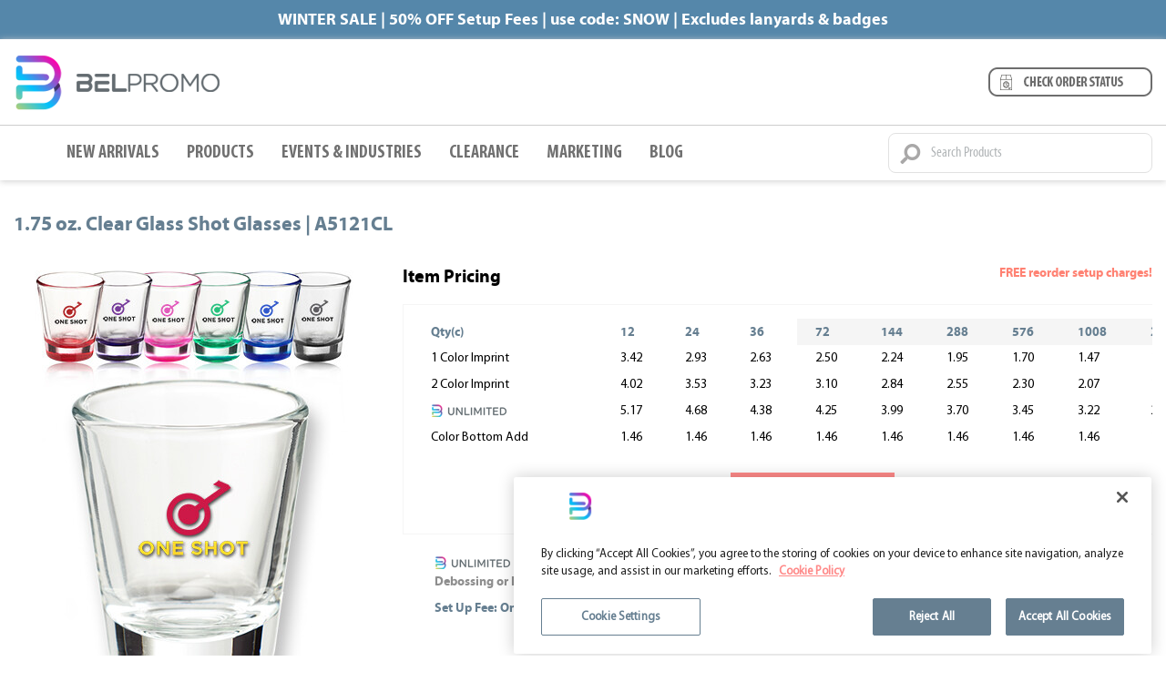

--- FILE ---
content_type: text/html; charset=UTF-8
request_url: https://www.belpromo.com/product/a5121cl-1.75-oz.-custom-shot-glasses/
body_size: 44285
content:
<!DOCTYPE html>
<html xmlns="http://www.w3.org/1999/xhtml">
<head>
<meta name="viewport" content="width=device-width, initial-scale=1, maximum-scale=1, user-scalable=0" >
<title>
1.75 oz. Clear Glass Shot Glasses | A5121CL</title>
<meta name="description" content="Wholesale 1.75 oz. Clear Glass Shot Glasses">
<meta name="msnbot" content="noindex, nofollow">
<meta name="robots" content="noindex, nofollow">
<meta property="og:url" content="https://www.belpromo.com/product/a5121cl-1.75-oz.-custom-shot-glasses/" />
<meta property="og:type" content="page" />
<meta property="og:title" content="1.75 oz. Clear Glass Shot Glasses | A5121CL" />
<meta property="og:description" content="Wholesale 1.75 oz. Clear Glass Shot Glasses" />
<meta property="og:image" content="https://belusaweb.s3.amazonaws.com/product-images/detail/1-75-oz-clear-glass-shot-glasses-5121cl.jpg" />
<meta name="twitter:card" content="summary" />
<meta name="twitter:site" content="@belpromo" />
<meta name="twitter:title" content="1.75 oz. Clear Glass Shot Glasses | A5121CL" />
<meta name="twitter:description" content="Wholesale 1.75 oz. Clear Glass Shot Glasses" />
<meta name="twitter:image" content="https://belusaweb.s3.amazonaws.com/product-images/detail/1-75-oz-clear-glass-shot-glasses-5121cl.jpg" />
<link rel="stylesheet" href="https://www.belpromo.com/new-site/css/bootstrap.css" />
<script type="text/javascript" src="https://www.belpromo.com/new-site/js/jquery.min.js" ></script>
<script type="text/javascript" src="https://www.belpromo.com/new-site/js/bootstrap.min.js" ></script>
<script type="text/javascript" src="https://www.belpromo.com/new-site/js/popper.min.js" ></script>
<script>
$(document).ready(function() {
		
	$('.main-nav .dropdown').hover(function() {
		$('.nav-transparent-bg').show();
	}, function() {
		$('.nav-transparent-bg').hide();
	});
});
</script>
<link rel="stylesheet" href="https://www.belpromo.com/new-site/css/style-030119.css?1768793152" />
<link rel="stylesheet" href="https://www.belpromo.com/new-site/css/responsive.css?1768793152" />
<link rel="stylesheet" href="https://www.belpromo.com/new-site/css/fontawesome-all.min.css" />
<script type="text/javascript" src="https://snapui.searchspring.io/x7mbvf/bundle.js" id="searchspring-context">
siteId="x7mbvf"
</script>
</head>
<body class="ss-shop " >

<div class="nav-transparent-bg"></div>


<div class="windows-loader-bg">
  <div class="windows-loader">
    <div class="wBall" id="wBall_1">
      <div class="wInnerBall"></div>
    </div>
    <div class="wBall" id="wBall_2">
      <div class="wInnerBall"></div>
    </div>
    <div class="wBall" id="wBall_3">
      <div class="wInnerBall"></div>
    </div>
    <div class="wBall" id="wBall_4">
      <div class="wInnerBall"></div>
    </div>
    <div class="wBall" id="wBall_5">
      <div class="wInnerBall"></div>
    </div>
  </div>
</div>
</div>
	<section class="top_global_banner" style="background-color:#5587aa">
		<div class="non-mobile">WINTER SALE | 50% OFF Setup Fees  | use code: SNOW |  Excludes lanyards & badges</div>
		<div class="mobile">WINTER SALE |  CODE: SNOW</div>
	</section>
<header class="nav_wrapper">
  <div class="header-logo">
    <div class="container">
      <div class="row align-items-center">
        <div class="col-12 col-md-6">
          <div class="logo"> <a href="https://www.belpromo.com/"><img src="https://www.belpromo.com/new-site/images/bp-logo.png" alt="logo"></a></div>
        </div>
        <div class="col-12 col-md-6 text-right d-none d-md-block">
          <div class="track-order-btn"> <a href="https://www.belpromo.com//trackorder.php"><img src="https://www.belpromo.com/new-site/images/check-order-status.png" alt="Check Order Status"></a></div>
        </div>
      </div>
    </div>
  </div>
  <div class="container">
    <div class="row align-items-center">
      <div class="col-sm-12 col-md-9 main-nav">
        <nav class="navbar navbar-expand-md navbar-light">
          <button class="navbar-toggler" type="button" data-toggle="collapse" data-target="#collapsibleNavbar"> <span class="navbar-toggler-icon"></span> </button>
          <div class="collapse navbar-collapse" id="collapsibleNavbar">
            <ul class="navbar-nav">
              <li class="nav-item"> <a class="nav-link" href="https://www.belpromo.com/category/new-arrivals/">New Arrivals</a> </li>
              <li class="nav-item dropdown"> <a class="nav-link dropdown-linl" href="javascript:;" id="navbardrop" >Products</a>
                <div class="dropdown-menu">
                  <div class="dropdown-menu-container">
				  
				  	<div class="dropdown-menu-item-row">
						<div class="dropdown-menu-item">
						  <a href="https://www.belpromo.com/new-site/drinkware.php"><h3>Drinkware</h3></a>
						  <a class="dropdown-item" href="https://www.belpromo.com/category/ceramic-mugs/">Ceramic Mugs</a> <a class="dropdown-item" href="https://www.belpromo.com/category/travel-mugs/">Travel Mugs</a> <a class="dropdown-item" href="https://www.belpromo.com/category/sports-bottles/">Sports Bottles</a> <a class="dropdown-item" href="https://www.belpromo.com/category/acrylic-tumblers/">Acrylic Tumblers</a> <a class="dropdown-item" href="https://www.belpromo.com/category/stadium-cups/">Stadium Cups</a> <a class="dropdown-item" href="https://www.belpromo.com/category/can-and-bottle-coolers/">Can Coolers</a> <a class="dropdown-item" href="https://www.belpromo.com/category/coasters/">Coasters</a> <a class="dropdown-item" href="https://www.belpromo.com/category/bottle-opener-keychains/">Bottle Openers</a>
						</div>
						<div class="dropdown-menu-item">
						  <a href="https://www.belpromo.com/new-site/glassware.php"><h3>Glassware</h3></a>
						  <a class="dropdown-item" href="https://www.belpromo.com/category/beer-steins-tankards/">Beer Mugs</a> <a class="dropdown-item" href="https://www.belpromo.com/category/wine-glasses/">Wine Glasses</a> <a class="dropdown-item" href="https://www.belpromo.com/category/shot-glasses-cordials/">Shot Glasses</a> <a class="dropdown-item" href="https://www.belpromo.com/category/pub-and-beer-glasses/">Pub & Beer Glasses</a> <a class="dropdown-item" href="https://www.belpromo.com/category/whiskey-on-the-rocks/">Whiskey Glasses</a> <a class="dropdown-item" href="https://www.belpromo.com/category/mason-jars/">Mason Jars</a> <a class="dropdown-item" href="https://www.belpromo.com/category/Beer-growlers/">Growlers</a> <a class="dropdown-item" href="https://www.belpromo.com/category/apothecary-candy-jars/">Apothecary Jars</a> 
						</div>
						<div class="dropdown-menu-item">
						  <a href="https://www.belpromo.com/new-site/bags.php"><h3>Bags & Backpacks</h3></a>
						  <a class="dropdown-item" href="https://www.belpromo.com/category/tote-bags/">Tote Bags</a> <a class="dropdown-item" href="https://www.belpromo.com/category/all-backpacks/">Backpacks</a> <a class="dropdown-item" href="https://www.belpromo.com/category/messenger-bags/">Messenger Bags</a> <a class="dropdown-item" href="https://www.belpromo.com/category/coolers-and-lunch-bags/">Lunch Bags & Coolers</a> <a class="dropdown-item" href="https://www.belpromo.com/category/duffel-bags/">Duffel Bags</a> <a class="dropdown-item" href="https://www.belpromo.com/category/paper-bags/">Paper Bags</a> <a class="dropdown-item" href="https://www.belpromo.com/category/clear-bags/">Clear Bags</a>
						</div>
						<div class="dropdown-menu-item">
						  <a href="https://www.belpromo.com/new-site/office.php"><h3>Office & Writing</h3></a>
						  <a class="dropdown-item" href="https://www.belpromo.com/category/promotional-plastic-pens/">Plastic Pens</a> <a class="dropdown-item" href="https://www.belpromo.com/category/metal-executive-pens/">Metal Pens</a> <a class="dropdown-item" href="https://www.belpromo.com/category/highlighters-and-markers/">Highlighters</a> <a class="dropdown-item" href="https://www.belpromo.com/category/padfolios-portfolios/">Portfolios</a> <a class="dropdown-item" href="https://www.belpromo.com/category/notebook/">Notebooks</a> <a class="dropdown-item" href="https://www.belpromo.com/category/award-and-recognition/">Awards & Recognition</a> <a class="dropdown-item" href="https://www.belpromo.com/category/office-accessories/">Office Accessories</a> <a class="dropdown-item" href="https://www.belpromo.com/category/lanyards/">Lanyards</a>
						</div>
						<div class="dropdown-menu-item">
						  <a href="https://www.belpromo.com/category/eco-friendly/"><h3>Eco-Friendly Items</h3></a>
						</div>
						<div class="dropdown-menu-item">
						  <a href="https://www.belpromo.com/category/usa-made-glasses/"><h3>Made in the USA</h3></a>
						</div>
						<div class="dropdown-menu-item">
						  <h3><a href="https://www.belpromo.com/directsource.php" style="text-decoration:none;color:#667f91">DirectSource</a></h3>
						  <a class="dropdown-item" href="https://www.belpromo.com/directsource.php">What is BP Direct Source</a>
						  <a class="dropdown-item" href="https://www.belpromo.com/overseas.php">Custom Item Request</a>
						</div>
            
					</div>
					<div class="dropdown-menu-item-row">	
						<div class="dropdown-menu-item">
						  <a href="https://www.belpromo.com/new-site/apparel.php"><h3>Clothing & Apparel</h3></a>
						  <a class="dropdown-item" href="https://www.belpromo.com/category/t-shirts/">T Shirts</a> <a class="dropdown-item" href="https://www.belpromo.com/category/polo-style-shirts/">Polo Shirts</a> <a class="dropdown-item" href="https://www.belpromo.com/category/long-sleeve-t-shirts-and-sweatshirts/">Sweatshirts</a> <a class="dropdown-item" href="https://www.belpromo.com/category/jackets/">Jackets</a> <a class="dropdown-item" href="https://www.belpromo.com/category/headwear/">Headwear</a> </div>
						<div class="dropdown-menu-item">
						  <a href="https://www.belpromo.com/new-site/technology.php"><h3>Technology</h3></a>
						  <a class="dropdown-item" href="https://www.belpromo.com/category/chargers-and-charging-cables/">Chargers & Charging Cables</a> <a class="dropdown-item" href="https://www.belpromo.com/category/mobile-accessories/">Mobile Accessories</a> <a class="dropdown-item" href="https://www.belpromo.com/category/power-banks/">Power Banks</a> <a class="dropdown-item" href="https://www.belpromo.com/category/usb-drives/">USB Drives</a> <a class="dropdown-item" href="https://www.belpromo.com/category/stylus-pens/">Stylus Pens</a> <a class="dropdown-item" href="https://www.belpromo.com/category/mousepad/">Mouse Pads</a> <a class="dropdown-item" href="https://www.belpromo.com/category/computer-bags/">Laptop Bags</a></div>
						<div class="dropdown-menu-item">
						  <a href="https://www.belpromo.com/new-site/outdoor-leisure.php"><h3>Outdoor & Leisure</h3></a>
						  <a class="dropdown-item" href="https://www.belpromo.com/category/keychains/">Keychains</a> <a class="dropdown-item" href="https://www.belpromo.com/category/flying-discs/">Flying Discs</a> <a class="dropdown-item" href="https://www.belpromo.com/category/stress-balls/">Stress Balls</a> <a class="dropdown-item" href="https://www.belpromo.com/category/sunglasses/">Sunglasses</a> <a class="dropdown-item" href="https://www.belpromo.com/category/blankets/">Blankets</a> <a class="dropdown-item" href="https://www.belpromo.com/category/golf-towels/">Golf Towels</a> <a class="dropdown-item" href="https://www.belpromo.com/category/beach-towels/">Beach Towels</a>
						</div>
						<div class="dropdown-menu-item">
						  <a href="https://www.belpromo.com/new-site/home-auto.php"><h3>Home & Auto</h3></a>
						  <a class="dropdown-item" href="https://www.belpromo.com/category/food-and-beverage/">Food & Beverage</a> <a class="dropdown-item" href="https://www.belpromo.com/category/napkins/">Napkins</a> <a class="dropdown-item" href="https://www.belpromo.com/category/hand-sanitizers/">Hand Sanitizers</a> <a class="dropdown-item" href="https://www.belpromo.com/category/lip-balms/">Lip Balms</a> <a class="dropdown-item" href="https://www.belpromo.com/category/sunscreens/">Sunscreens</a> <a class="dropdown-item" href="https://www.belpromo.com/category/pet-products/">Pet Products</a> <a class="dropdown-item" href="https://www.belpromo.com/category/photo-items/">Photo Items</a> <a class="dropdown-item" href="https://www.belpromo.com/category/plush-blankets/">Plush Blankets</a>
						</div>
					</div>
					
                  </div>
              </li>
              <li class="nav-item dropdown"> <a class="nav-link" href="https://www.belpromo.com/eventsandindustries.php">Events & Industries</a></li>
              <li class="nav-item"> <a class="nav-link" href="https://www.belpromo.com/category/clearance/">Clearance</a> </li>
              <li class="nav-item dropdown"> <a class="nav-link dropdown-linl" href="javascript:;" >Marketing</a>
                <div class="dropdown-menu dropdown-menu-sm">
                  <div class="dropdown-menu-container">
                    <div class="dropdown-menu-item">
                      <a class="dropdown-item" href="https://www.belpromo.com/flyers.php">Flyers</a>
					  <a class="dropdown-item" target="_blank" href="https://www.promocorner.com/promocatalogs/promo-catalogs-from-Bel-Promo?c=2657">Download BP Catalogs</a>
					  <a class="dropdown-item" target="_blank" href="https://belpromo.zoomcustom.com/">Customize Zoom Catalogs</a>
					  <a class="dropdown-item" href="https://www.belpromo.com/api/">Promo Standards API</a> </div>
                  </div>
                </div>
              </li>
			  <li class="nav-item dropdown"> <a class="nav-link" href="https://blogbelpromo.mailchimpsites.com/">BLOG</a></li>
            </ul>
			</div>
        </nav>
      </div>
      <div class="col-sm-12 col-md-3">
        <div class="nav-search">
          <form action="https://www.belpromo.com/search.php" method="get">
            <button type="submit"><i class="fas fa-search"></i></button>
            <input name="q" class="search-input" type="text" placeholder="Search Products" onKeyPress="return blockSpecialChar(event)" required />
          </form>
        </div>
      </div>
    </div>
    <div class="clear"></div>
  </div>
  <div class="clear"></div>
<script type="text/javascript">
    function blockSpecialChar(e){
        var k;
        document.all ? k = e.keyCode : k = e.which;
        return (((k > 64 && k < 91) || (k > 96 && k < 123) || k == 8 ||/* k == 32 ||*/ k == 13 || (k >= 48 && k <= 57)) || ($.trim($(".search-input").val()).search(/\S/)!=-1));
        }
</script>
</header>

<style>
.dropdown-menu-item-row{float:left; width:100%;}
</style>
<script>
$(document).on('click','.download-template-btn',function(){
	let donwloadLink = $(this).attr('data-link');
	if($(this).hasClass('art-template')){
		 var popupmsg="Do you want to download art template for this item?";
		 var art_flag=1;
	}else{
		 var popupmsg="Do you want to download product details for this item?";
		 var art_flag=0;
	}
	let hmtlTemplate = '<p class="text-center py-3 mb-4 popup-msg">'+popupmsg+'</p><div class="d-flex justify-content-center mb-5"><button class="btn download-template-popup-btn rounded-0 cancel mr-2" type="button">Cancel</button><button class="btn download-template-popup-btn rounded-0" type="button">Yes, Download</button></div>';
	
	$('#inventoryInfo').find('.inventory_popup').addClass('download-template-popup');
	$('#inventoryInfo').find('.inventory_popup_content').html(hmtlTemplate);
	
	$(document).one('click','button.download-template-popup-btn', function (e){
		e.preventDefault();
		if(!$(this).is('.cancel')){
			if(art_flag==1) window.open(`${donwloadLink}`, '_blank');
			else window.open(`${window.location.origin}/${donwloadLink}`, '_blank');
		}
		$('#inventoryInfo').find('.close').trigger('click');
	});
});

$(document).on('hidden.bs.modal', '#inventoryInfo', function(e){
	$('#inventoryInfo').find('.inventory_popup').removeClass('download-template-popup');
	$('#inventoryInfo').find('.inventory_popup_content').html('');
});
</script>

<script type="text/javascript" src="https://www.belpromo.com/new-site/js/jquery1.8.3.min.js"></script>
<script type="text/javascript" src="https://www.belpromo.com/new-site/js/master.js"></script>
<script type="text/javascript" src="https://www.belpromo.com/new-site/js/newjs_31052018.js?=2026-01-18"></script>
<script type="text/javascript" src="https://www.belpromo.com/new-site/js/jquery.common_v2.js"></script>
<link rel="stylesheet" href="https://www.belpromo.com/new-site/calender/css/jquery-ui.css" type="text/css" media="screen" />
<script type="text/javascript" src="https://www.belpromo.com/new-site/calender/js/jquery-ui.js"></script>
<link href="https://www.belpromo.com/new-site/css/custom-style.css" rel="stylesheet" type="text/css">  
  <script>
  $(function() {
	$("#delivery_date").datepicker({ minDate: 0});
  });
  </script>
<style>
.thumb_hide{display:none !important;}
</style>
<script language="javascript" type="text/javascript">
function get_prop_info(val,sec){
	wd = 620;
	ht = 300; 
	var ah=screen.availHeight-20;
	var aw=screen.availWidth-20;
	var xc=(aw-wd)/2;
	var yc=(ah-ht)/2;
	newwindow=window.open("https://www.belpromo.com/us/prop_info_new.php?pd_code="+val+"&product_section="+sec,"sp_quote","width="+wd+",height="+ht+",left="+xc+",top="+yc+",location=no,menubar=no,resizable=yes,scrollbars=yes,status=no,toolbar=no");
	if(window.focus) newwindow.focus()
}
</script>
<section class="body-product-detail">
  <div class="container">
   <div class="row">
      <div class="col-sm-12 col-md-12"><p class="prd-details-tittle">1.75 oz. Clear Glass Shot Glasses | A5121CL</p></div>
   </div> 
   
    <div class="row">
      
	  <div class="col-sm-12 col-md-4">
	     <div class="prod-larpic position-relative" style="padding: 0 0 10px;">
		 	<div id="sale_icon_container_item_level">
		 		 	</div>
			<div id="sale_icon_container_color_level"></div>
			  		    <div class="prod-larpic-area">
				<span id="large_pic_container">
				  <img class="img-fluid" src="https://belusaweb.s3.amazonaws.com/product-images/detail/1-75-oz-clear-glass-shot-glasses-5121cl.jpg" name="mainphoto" id="mainphoto" alt="" title=""/ >
				  				  <div class="available-prd" id="available-prd" style="display:none;">availability</div>
				  			    </span>
				<span id="large_vid_container" style="padding-top:100px;height:500px;display:none"></span>
			</div>
			<div class="prod-larpic-text">
						  <a href="javascript:" onClick="fnChkInv('5121CL','3');" data-toggle="modal" data-target="#inventoryInfo"><img  alt="Printed" src="/new-site/images/clipboard-check-fill.png" class="img-fluid"> Check Inventory</a>
						    <a href="javascript: void(0)" onClick="javascript:window.open('https://www.belpromo.com/nd/download_high_reg_image.php?pd_code=5121CL&c=3','','height=400,width=550,scrollbars=yes,top=200,left=400')"><img  alt="Printed" src="/new-site/images/file-image.png" class="img-fluid"> Download Images</a>
			</div>
			  			  			  			  			   
			   
			    
			   
			   							   			  </div>
	<style>	
	.icon-press-play img {
		height:85px !important;
		width:100%;
		object-fit: cover;
	}
	</style>  
		 <div class="prod-thumb" style="border-top: 1px solid #dcdcdc;padding: 30px 0;">
			<div style="text-align:left;font-weight:bold;padding-left:10px;">Product Colors</div>
			<ul><li style="height:113px"><a id=Black_thumb_img href="javascript:;" OnClick="javascript:showphotonew('1-75-oz-clear-glass-shot-glasses-5121cl-black.jpg','Black','1','0','1');displayPriceGridApi('5121CL','Black','0','screen_print,cmyk,laser_engraved,blank,sample','screen_print','3','Black','glassware'); " class="orange" onMouseover="showphotonew('1-75-oz-clear-glass-shot-glasses-5121cl-black.jpg','Black','1','0','1');"><img src="https://belusaweb.s3.amazonaws.com/product-images/colors/thumb/1-75-oz-clear-glass-shot-glasses-5121cl-black.jpg" border="0" title=Black></a><span class='thumb_product_name' id=Black_stock_col>Black</span><li style="height:113px"><a id=Blue_thumb_img href="javascript:;" OnClick="javascript:showphotonew('1-75-oz-clear-glass-shot-glasses-5121cl-blue.jpg','Blue','1','0','1');displayPriceGridApi('5121CL','Blue','0','screen_print,cmyk,laser_engraved,blank,sample','screen_print','3','Black','glassware'); " class="orange" onMouseover="showphotonew('1-75-oz-clear-glass-shot-glasses-5121cl-blue.jpg','Blue','1','0','1');"><img src="https://belusaweb.s3.amazonaws.com/product-images/colors/thumb/1-75-oz-clear-glass-shot-glasses-5121cl-blue.jpg" border="0" title=Blue></a><span class='thumb_product_name' id=Blue_stock_col>Blue</span><li style="height:113px"><a id=Clear_thumb_img href="javascript:;" OnClick="javascript:showphotonew('1-75-oz-clear-glass-shot-glasses-5121cl-clear.jpg','Clear','1','0','1');displayPriceGridApi('5121CL','Clear','0','screen_print,cmyk,laser_engraved,blank,sample','screen_print','3','Black','glassware'); " class="orange" onMouseover="showphotonew('1-75-oz-clear-glass-shot-glasses-5121cl-clear.jpg','Clear','1','0','1');"><img src="https://belusaweb.s3.amazonaws.com/product-images/colors/thumb/1-75-oz-clear-glass-shot-glasses-5121cl-clear.jpg" border="0" title=Clear></a><span class='thumb_product_name' id=Clear_stock_col>Clear</span><li style="height:113px"><a id=Green_thumb_img href="javascript:;" OnClick="javascript:showphotonew('1-75-oz-clear-glass-shot-glasses-5121cl-green.jpg','Green','1','0','1');displayPriceGridApi('5121CL','Green','0','screen_print,cmyk,laser_engraved,blank,sample','screen_print','3','Black','glassware'); " class="orange" onMouseover="showphotonew('1-75-oz-clear-glass-shot-glasses-5121cl-green.jpg','Green','1','0','1');"><img src="https://belusaweb.s3.amazonaws.com/product-images/colors/thumb/1-75-oz-clear-glass-shot-glasses-5121cl-green.jpg" border="0" title=Green></a><span class='thumb_product_name' id=Green_stock_col>Green</span><li style="height:113px"><a id=Pink_thumb_img href="javascript:;" OnClick="javascript:showphotonew('1-75-oz-clear-glass-shot-glasses-5121cl-pink.jpg','Pink','1','0','1');displayPriceGridApi('5121CL','Pink','0','screen_print,cmyk,laser_engraved,blank,sample','screen_print','3','Black','glassware'); " class="orange" onMouseover="showphotonew('1-75-oz-clear-glass-shot-glasses-5121cl-pink.jpg','Pink','1','0','1');"><img src="https://belusaweb.s3.amazonaws.com/product-images/colors/thumb/1-75-oz-clear-glass-shot-glasses-5121cl-pink.jpg" border="0" title=Pink></a><span class='thumb_product_name' id=Pink_stock_col>Pink</span><li style="height:113px"><a id=Purple_thumb_img href="javascript:;" OnClick="javascript:showphotonew('1-75-oz-clear-glass-shot-glasses-5121cl-purple.jpg','Purple','1','0','1');displayPriceGridApi('5121CL','Purple','0','screen_print,cmyk,laser_engraved,blank,sample','screen_print','3','Black','glassware'); " class="orange" onMouseover="showphotonew('1-75-oz-clear-glass-shot-glasses-5121cl-purple.jpg','Purple','1','0','1');"><img src="https://belusaweb.s3.amazonaws.com/product-images/colors/thumb/1-75-oz-clear-glass-shot-glasses-5121cl-purple.jpg" border="0" title=Purple></a><span class='thumb_product_name' id=Purple_stock_col>Purple</span><li style="height:113px"><a id=Red_thumb_img href="javascript:;" OnClick="javascript:showphotonew('1-75-oz-clear-glass-shot-glasses-5121cl-red.jpg','Red','1','0','1');displayPriceGridApi('5121CL','Red','0','screen_print,cmyk,laser_engraved,blank,sample','screen_print','3','Black','glassware'); " class="orange" onMouseover="showphotonew('1-75-oz-clear-glass-shot-glasses-5121cl-red.jpg','Red','1','0','1');"><img src="https://belusaweb.s3.amazonaws.com/product-images/colors/thumb/1-75-oz-clear-glass-shot-glasses-5121cl-red.jpg" border="0" title=Red></a><span class='thumb_product_name' id=Red_stock_col>Red</span>					</li>
				</ul>
			 </div>
				
		 <div class="prod-thumb" style="border-bottom: 1px solid #dcdcdc;border-top: 1px solid #dcdcdc;padding: 30px 0;">
			<div style="text-align:left;font-weight:bold;padding-left:10px;">Product Gallery</div>
			<ul style='margin-bottom:0;'><li style="height:113px"><a id=GALLERY_1_thumb_img href="javascript:;" OnClick="javascript:showphotonew('1-75-oz-clear-glass-shot-glasses-5121cl-group.jpg','GALLERY 1','2','0','1'); " class="orange" onMouseover="showphotonew('1-75-oz-clear-glass-shot-glasses-5121cl-group.jpg','GALLERY 1','2','0','1');"><img src="https://belusaweb.s3.amazonaws.com/product-images/gallery/thumb/1-75-oz-clear-glass-shot-glasses-5121cl-group.jpg" border="0" title=GALLERY 1></a><span class='thumb_product_name' id=GALLERY_1_stock_col>GALLERY 1</span><li style="height:113px"><a id=Gallery_3_thumb_img href="javascript:;" OnClick="javascript:showphotonew('1-75-oz-clear-glass-shot-glasses-5121cl-gallery-1.jpg','Gallery 3','2','0','1'); " class="orange" onMouseover="showphotonew('1-75-oz-clear-glass-shot-glasses-5121cl-gallery-1.jpg','Gallery 3','2','0','1');"><img src="https://belusaweb.s3.amazonaws.com/product-images/gallery/thumb/1-75-oz-clear-glass-shot-glasses-5121cl-gallery-1.jpg" border="0" title=Gallery 3></a><span class='thumb_product_name' id=Gallery_3_stock_col>Gallery 3</span><li style="height:113px"><a id=Gallery_4_thumb_img href="javascript:;" OnClick="javascript:showphotonew('1-75-oz-clear-glass-shot-glasses-5121cl-gallery-2.jpg','Gallery 4','2','0','1'); " class="orange" onMouseover="showphotonew('1-75-oz-clear-glass-shot-glasses-5121cl-gallery-2.jpg','Gallery 4','2','0','1');"><img src="https://belusaweb.s3.amazonaws.com/product-images/gallery/thumb/1-75-oz-clear-glass-shot-glasses-5121cl-gallery-2.jpg" border="0" title=Gallery 4></a><span class='thumb_product_name' id=Gallery_4_stock_col>Gallery 4</span><li style="height:113px"><a id=Gallery_5_thumb_img href="javascript:;" OnClick="javascript:showphotonew('1-75-oz-clear-glass-shot-glasses-5121cl-gallery-3.jpg','Gallery 5','2','0','1'); " class="orange" onMouseover="showphotonew('1-75-oz-clear-glass-shot-glasses-5121cl-gallery-3.jpg','Gallery 5','2','0','1');"><img src="https://belusaweb.s3.amazonaws.com/product-images/gallery/thumb/1-75-oz-clear-glass-shot-glasses-5121cl-gallery-3.jpg" border="0" title=Gallery 5></a><span class='thumb_product_name' id=Gallery_5_stock_col>Gallery 5</span><li style="height:113px"><a id=Gallery_6_thumb_img href="javascript:;" OnClick="javascript:showphotonew('1-75-oz-clear-glass-shot-glasses-5121cl-gallery-4.jpg','Gallery 6','2','0','1'); " class="orange" onMouseover="showphotonew('1-75-oz-clear-glass-shot-glasses-5121cl-gallery-4.jpg','Gallery 6','2','0','1');"><img src="https://belusaweb.s3.amazonaws.com/product-images/gallery/thumb/1-75-oz-clear-glass-shot-glasses-5121cl-gallery-4.jpg" border="0" title=Gallery 6></a><span class='thumb_product_name' id=Gallery_6_stock_col>Gallery 6</span><li style="height:113px"><a id=Gallery_7_thumb_img href="javascript:;" OnClick="javascript:showphotonew('1-75-oz-clear-glass-shot-glasses-5121cl-gallery-5.jpg','Gallery 7','2','0','1'); " class="orange" onMouseover="showphotonew('1-75-oz-clear-glass-shot-glasses-5121cl-gallery-5.jpg','Gallery 7','2','0','1');"><img src="https://belusaweb.s3.amazonaws.com/product-images/gallery/thumb/1-75-oz-clear-glass-shot-glasses-5121cl-gallery-5.jpg" border="0" title=Gallery 7></a><span class='thumb_product_name' id=Gallery_7_stock_col>Gallery 7</span><li style="height:113px"><a id=Gallery_8_thumb_img href="javascript:;" OnClick="javascript:showphotonew('1-75-oz-clear-glass-shot-glasses-5121cl-laser-engraving.jpg','Gallery 8','2','0','1'); " class="orange" onMouseover="showphotonew('1-75-oz-clear-glass-shot-glasses-5121cl-laser-engraving.jpg','Gallery 8','2','0','1');"><img src="https://belusaweb.s3.amazonaws.com/product-images/gallery/thumb/1-75-oz-clear-glass-shot-glasses-5121cl-laser-engraving.jpg" border="0" title=Gallery 8></a><span class='thumb_product_name' id=Gallery_8_stock_col>Gallery 8</span>					</li>
				</ul>

		 </div>
			 
								
				 <div class="clear"></div>
				 <div class="prod_desc">
				 				 <ul>
				 				 <li>Clear Custom Shot Glasses</li>
				 				 <li>High-Quality, Imported Material</li>
				 				 <li>Thick Protruding Base with a Sheer Rim</li>
				 				 <li>Clear, Smooth Glass Design</li>
				 				 <li>Recommended Hand Wash Only</li>
				 				 </ul>
				 				 </div>
		<div class="row download-template-wrap">
			<div class="col-12">
				<button type="button" class="btn rounded-0 justify-content-center align-items-center d-flex download-template-btn mb-0" data-toggle="modal" data-target="#inventoryInfo" data-link="download/A5121CL/">
					<svg xmlns="http://www.w3.org/2000/svg" width="16" height="16" fill="currentColor" class="bi bi-file-pdf-fill mr-1" viewBox="0 0 16 16">
  <path d="M5.523 10.424c.14-.082.293-.162.459-.238a7.878 7.878 0 0 1-.45.606c-.28.337-.498.516-.635.572a.266.266 0 0 1-.035.012.282.282 0 0 1-.026-.044c-.056-.11-.054-.216.04-.36.106-.165.319-.354.647-.548zm2.455-1.647c-.119.025-.237.05-.356.078a21.035 21.035 0 0 0 .5-1.05 11.96 11.96 0 0 0 .51.858c-.217.032-.436.07-.654.114zm2.525.939a3.888 3.888 0 0 1-.435-.41c.228.005.434.022.612.054.317.057.466.147.518.209a.095.095 0 0 1 .026.064.436.436 0 0 1-.06.2.307.307 0 0 1-.094.124.107.107 0 0 1-.069.015c-.09-.003-.258-.066-.498-.256zM8.278 4.97c-.04.244-.108.524-.2.829a4.86 4.86 0 0 1-.089-.346c-.076-.353-.087-.63-.046-.822.038-.177.11-.248.196-.283a.517.517 0 0 1 .145-.04c.013.03.028.092.032.198.005.122-.007.277-.038.465z"/>
  <path fill-rule="evenodd" d="M4 0h8a2 2 0 0 1 2 2v12a2 2 0 0 1-2 2H4a2 2 0 0 1-2-2V2a2 2 0 0 1 2-2zm.165 11.668c.09.18.23.343.438.419.207.075.412.04.58-.03.318-.13.635-.436.926-.786.333-.401.683-.927 1.021-1.51a11.64 11.64 0 0 1 1.997-.406c.3.383.61.713.91.95.28.22.603.403.934.417a.856.856 0 0 0 .51-.138c.155-.101.27-.247.354-.416.09-.181.145-.37.138-.563a.844.844 0 0 0-.2-.518c-.226-.27-.596-.4-.96-.465a5.76 5.76 0 0 0-1.335-.05 10.954 10.954 0 0 1-.98-1.686c.25-.66.437-1.284.52-1.794.036-.218.055-.426.048-.614a1.238 1.238 0 0 0-.127-.538.7.7 0 0 0-.477-.365c-.202-.043-.41 0-.601.077-.377.15-.576.47-.651.823-.073.34-.04.736.046 1.136.088.406.238.848.43 1.295a19.707 19.707 0 0 1-1.062 2.227 7.662 7.662 0 0 0-1.482.645c-.37.22-.699.48-.897.787-.21.326-.275.714-.08 1.103z"/></svg>
					DOWNLOAD PRODUCT DETAILS
				</button>
			</div>
		</div>
				 
		<div class="row download-template-wrap mt-3">
			<div class="col-12">
				<button type="button" class="btn rounded-0 justify-content-center align-items-center d-flex download-template-btn art-template" data-toggle="modal" data-target="#inventoryInfo" data-link="https://belusaweb.s3.amazonaws.com/newdmadmin_upload/pdf_template/5121clpdf-template.pdf">
					<svg version="1.0" xmlns="http://www.w3.org/2000/svg"
					 width="16pt" height="22pt" viewBox="0 0 1280.000000 1174.000000"
					 preserveAspectRatio="xMidYMid meet" class="mr-1">
					<metadata>
					Created by potrace 1.15, written by Peter Selinger 2001-2017
					</metadata>
					<g transform="translate(0.000000,1174.000000) scale(0.100000,-0.100000)"
					fill="#ffffff" stroke="none">
	<path d="M12258 11731 c-20 -4 -66 -22 -102 -40 -68 -33 -193 -158 -947 -941 -1861 -1936 -3611 -3808 -4487 -4799 l-92 -105 -102 3 c-57 1 -112 5 -122 8
-21 6 -21 8 0 -282 l6 -90 -65 -35 -66 -34 -952 -1289 c-834 -1128 -955 -1288 -973 -1282 -12 3 -82 9 -157 12 -269 11 -503 -55 -722 -204 -146 -99 -215
-171 -420 -433 -357 -458 -1004 -1213 -1301 -1518 l-70 -72 44 0 c25 0 313 -5 640 -11 1081 -18 1560 17 1935 142 214 71 361 157 501 291 131 126 223 275
287 469 60 178 71 246 72 427 l1 163 550 477 c302 262 851 738 1219 1058 l670 581 23 65 23 65 112 6 c62 4 151 7 200 7 48 0 87 1 87 3 0 2 -18 56 -40 121
l-40 119 143 151 c362 384 673 746 1098 1281 999 1255 2277 3075 3446 4908 119 186 143 244 143 347 1 270 -268 484 -542 431z"/></g></svg>
					DOWNLOAD ART TEMPLATE
				</button>
			</div>
		</div>
			  </div>
	  <div class="col-sm-12 col-md-8">
	     <div class="item-pricing-table-none">
         <div class="item-pricing-table-head">	
		   <p class="item-pricing-text">Item Pricing</p>
           <p class="free-reorder-setuptxt">FREE reorder setup charges!</p>
           <div class="clear"></div>
         </div>  
		   <div class="pricing-table-scroll" id="item_price_grid"> 
				
           </div> 
		 	<div style="padding: 20px 35px;">          
				<div class="unlimited_lastText mb-2" style="color:#8e8e8e; font-size:14px; font-family:'myriadproboldwebfont';">
					<span><img src="https://www.belpromo.com/new-site/images/bpunlim.png"></span>  
					Includes Unlimited Colors or Any Other Applicable Imprint Method Such as Embroidery, Laser Engraving, Debossing or Full Color Digital.
				</div>
				<div style="color:#667f91; font-size:14px; font-family:'myriadproboldwebfont';">Set Up Fee: Only $59(g) Total for Any Amount of Colors or Imprint Method.</div>
			</div>
	  </div>	
<style>
.download-template-wrap{
	margin-top:60px;
}
.download-template-btn{
	width:248px;
	height:38px;
	background:#667F91;
	font-size:14px;
	color:#FFFFFF;
	font-weight:normal;
	box-shaow:none;
	margin-bottom: 30px;
}
.download-template-popup{
	max-width: 548px;
	height: 264px;
}
.download-template-popup .modal-content{
	padding:5.8px 0;
}
.download-template-popup .modal-content .popup-msg{
	font-family: 'myriad_prosemibold';
	font-size:18px;
	color:#58585A;
}
.download-template-popup-btn{
	width: 200px;
	height: 47px;
	font-size:20px;
	color:#FFFFFF;
	background:#627A8B;
	font-weight:normal;
	box-shaow:none;
}

.download-template-popup-btn.cancel{
	color:#FF8075;
	background:#FFFFFF;
	border:1px solid #FF8075;
}
.download-template-popup-btn:active,
.download-template-popup-btn:focus,
.download-template-popup-btn.active {
  outline: 0;
  -webkit-box-shadow: none;
          box-shadow: none;
   outline: none !important;
}

.download-template-btn:active,
.download-template-btn:focus,
.download-template-btn.active {
  outline: 0;
  -webkit-box-shadow: none;
          box-shadow: none;
   outline: none !important;
}

.hide_price_row{display:none;}
/* Safari */
@-webkit-keyframes spin {
  0% { -webkit-transform: rotate(0deg); }
  100% { -webkit-transform: rotate(360deg); }
}

@keyframes spin {
  0% { transform: rotate(0deg); }
  100% { transform: rotate(360deg); }
}
.loadersmall {
    border: 5px solid #f3f3f3;
    -webkit-animation: spin 1s linear infinite;
    animation: spin 1s linear infinite;
    border-top: 5px solid #ff8273;
    border-radius: 50%;
    width: 50px;
    height: 50px;
}
.loaderclass{
    min-height: 239px;
    display: flex;
    justify-content: center;
    align-items: center;
}
@media only screen and (max-width:767px){
.download-template-btn{width:100%;}
}
</style>
<script>
var stock_arr = new Array();
stock_arr['BLACK'] = 188509;
stock_arr['BLUE'] = 188509;
stock_arr['CLEAR'] = 188509;
stock_arr['GREEN'] = 188509;
stock_arr['PINK'] = 188509;
stock_arr['PURPLE'] = 188509;
stock_arr['RED'] = 188509;
	

function showLessMorePriceRow(){
	if($("#see_more_pricing").html()=='See more pricing'){
		$(".qta-tr").removeClass("hide_price_row");
		$("#see_more_pricing").html('See less pricing');
	}else{
		$(".row_to_change").addClass("hide_price_row");
		$("#see_more_pricing").html('See more pricing');
	}

}
displayPriceGridApi('5121CL','','0','screen_print,cmyk,laser_engraved,blank,sample','screen_print','3','Black','glassware');
function displayPriceGridApi(item_code, item_color, item_discount, print_options, default_print, imprint_limit, default_color, section_code){
 	
	$("#item_price_grid").html('<div class="loaderclass"><div class="loadersmall"></div></div>');
	$.ajax({
		type:'POST',
		url: 'https://www.belpromo.com/new-site/bel-details-page-pricegrid-api.php',
		data: {'item':item_code,'color':item_color,'item_discount':item_discount,'print_options':print_options,'default_print':default_print,'imprint_limit':imprint_limit,'default_color':default_color,'section_code':section_code},
		success: function(procegrid){
			$("#item_price_grid").html(procegrid);
		}
	});
}
</script>
		 	 
		 <div class="row item-pricing-tab">
			   <ul class="pricing-tab">
			      <li class="active" data-tab="quote_calculator_content">Quick Quote Calculator</li>
				  <li data-tab="order_request_content">Request a Quote</li>
				  			   </ul> 
			  
			  <div class="item-pricing-tabContent">

			      <div class="pricing-tabContent current" id="quote_calculator_content">
				     
                     <div class="row">
					 	<div class="quick_quote_sec">
					     <div class="col-sm-12 col-md-12">
						   <form class="form-inline" id="frm1" name="frm1"  action=""  method="post" enctype="multipart/form-data">
					     <div class="col-sm-12 col-md-6">
								<div class="form-group">
								<label>Quantity</label>
								<input type="text" class="form-control" id="quantity" name="quantity" size="10"maxlength="6" onChange="javascript:showOrderResultPaid(this);" onkeyup="this.value=this.value.replace(/\D/,'')" />
	 							  <input type='hidden' id="code" name="code" value="5121CL" />
								  <input type='hidden' id="product_section" name="product_section" value="glassware" />
								  <input type="hidden" name="minQuantity3" value="36" />
								  <input name="minQuantity" type="hidden" id="minQuantity" value="36"/>
								  <input name="product_color" id="product_color" value="GALLERY 1" type="hidden">
								  <input name="capacity" id="capacity" value="8 GB" type="hidden">
								  <input name="white_unit_price" id="white_unit_price" value="0" type="hidden">
								  <input name="color_unit_price" id="color_unit_price" value="0" type="hidden">
								  <input name="setup_charge" id="setup_charge" value="0" type="hidden">
								  <input name="shipping_total" id="shipping_total" value="0" type="hidden">
								  <input name="product_total" id="product_total" value="0" type="hidden">
								  <input name="estimated_shipping_total" id="estimated_shipping_total" value="0" type="hidden">
								  
								</div>
					     </div>	
					     <div class="col-sm-12 col-md-6">
								<div class="form-group">						   
									<label>Imprint Method:</label>
								  <select class="form-control" id="imprint_method" name="imprint_method" onChange="javascript:showOrderResultPaid(this);">
									<option value="" selected="selected">Please Select</option>
																	<option value="screen_print" selected>1 Color Imprint</option>
																	<option value="screen_print_2" >2 Color Imprint</option>
																	<option value="full_color" >BP Unlimited</option>
																	<option value="blank" >Blank</option>
																	<option value="sample" >Sample</option>
																	</select>
								</div>
						</div>
					     <div class="col-sm-12 col-md-6">
								<div class="form-group">						   
									<label>Production Type:</label>
								  <select class="form-control" id="production_method" name="production_method" onChange="javascript:showOrderResultPaid(this);">
											  <option value="1">Standard Production</option>
											                                                <option value="3">2Day Production</option>
                                              <!--<option value="2">3Day Production</option>-->
											  				  
                                              <option value="4">Blank Production</option> 
                                              <option value="5">Sample Production</option>
                                  </select>
								</div>
						</div>
					     <div class="col-sm-12 col-md-6">
								<div class="form-group">	
									<label>Imprint Placement:</label>
									 <select class="form-control" id="print_on" name="print_on" onChange="javascript:showOrderResultPaid(this);">
																			 	<option value="Front Side">Front Side</option>
									 									 	<option value="Back Side">Back Side</option>
									 									 	<option value="Both Side">Both Side</option>
									 																											 
													  
																 
									 </select>
								</div>
						</div>
					     
					     <div class="col-sm-12 col-md-6">
								<div class="form-group">	
									<label>Ship to State:</label>
									 <select class="form-control" name="shipping_state_quote" id="shipping_state_quote" onChange="showOrderResultPaid(this);">
									  <option selected value="">Please Select</option>
																				<optgroup label="----USA----" title="US">
																				<option value="AL">Alabama</option>
																				<option value="AK">Alaska</option>
																				<option value="AZ">Arizona</option>
																				<option value="AR">Arkansas</option>
																				<option value="CA">California</option>
																				<option value="CO">Colorado</option>
																				<option value="CT">Connecticut</option>
																				<option value="DE">Delaware</option>
																				<option value="DC">District of Columbia</option>
																				<option value="FL">Florida</option>
																				<option value="GA">Georgia</option>
																				<option value="HI">Hawaii</option>
																				<option value="ID">Idaho</option>
																				<option value="IL">Illinois</option>
																				<option value="IN">Indiana</option>
																				<option value="IA">Iowa</option>
																				<option value="KS">Kansas</option>
																				<option value="KY">Kentucky</option>
																				<option value="LA">Louisiana</option>
																				<option value="ME">Maine</option>
																				<option value="MD">Maryland</option>
																				<option value="MA">Massachusetts</option>
																				<option value="MI">Michigan</option>
																				<option value="MN">Minnesota</option>
																				<option value="MS">Mississippi</option>
																				<option value="MO">Missouri</option>
																				<option value="MT">Montana</option>
																				<option value="NE">Nebraska</option>
																				<option value="NV">Nevada</option>
																				<option value="NH">New Hampshire</option>
																				<option value="NJ">New Jersey</option>
																				<option value="NM">New Mexico</option>
																				<option value="NY">New York</option>
																				<option value="NC">North Carolina</option>
																				<option value="ND">North Dakota</option>
																				<option value="OH">Ohio</option>
																				<option value="OK">Oklahoma</option>
																				<option value="OR">Oregon</option>
																				<option value="PA">Pennsylvania</option>
																				<option value="PR">Puerto Rico</option>
																				<option value="RI">Rhode Island</option>
																				<option value="SC">South Carolina</option>
																				<option value="SD">South Dakota</option>
																				<option value="TN">Tennessee</option>
																				<option value="TX">Texas</option>
																				<option value="UT">Utah</option>
																				<option value="VT">Vermont</option>
																				<option value="VI">Virgin Island</option>
																				<option value="VA">Virginia</option>
																				<option value="WA">Washington</option>
																				<option value="WV">West Virginia</option>
																				<option value="WI">Wisconsin</option>
																				<option value="WY">Wyoming</option>
																				</optgroup>
																				<optgroup label="----Canada----" title="CN">
																				<option value="AB">Alberta</option>
																				<option value="BC">British Columbia</option>
																				<option value="MB">Manitoba</option>
																				<option value="NB">New Brunswick</option>
																				<option value="NL">Newfoundland and Labrador</option>
																				<option value="NT">Northwest Territories</option>
																				<option value="NS">Nova Scotia</option>
																				<option value="NU">Nunavut</option>
																				<option value="ON">Ontario</option>
																				<option value="PE">Prince Edward Island</option>
																				<option value="QC">Quebec</option>
																				<option value="SK">Saskatchewan</option>
																				<option value="YT">Yukon</option>
																				<option value="ZM">Zambi</option>
																				</optgroup>
																			  
									</select>
								</div>	
						</div>
						
						<div class="col-sm-12 col-md-6">
					           <div class="form-group">	
									<label>Shipping Method:</label>
									 <select class="form-control" iname="method" id="method"  onChange="javascript:showOrderResultPaid(this);" disabled="disabled">
									  <option value="1" >Ground Shipping</option>
									  <option value="2"  >3-Day Shipping</option>
									  <option value="3" >2-Day Shipping</option>
									  <option value="4" >Overnight Shipping</option>
									</select>
								</div>
						</div>
							</form>
						 </div>
						 <div class="col-sm-12 col-md-12">
						     <div class="calculator-total">
							    <p class="shp-total"><span class="total-lft">Product Total (Clear):</span> <span class="total-rht" id="product_total_msg_white">$0.00</span></p>
								<p class="shp-total"><span class="total-lft">Product Total (Color):</span> <span class="total-rht" id="product_total_msg_color">$0.00</span></p>
								<p class="shp-total"><span class="total-lft">Setup Charge:</span> <span class="total-rht" id="setup_charge_msg">$0.00</span></p>
								<p class="shp-total shipping_total_container" style="display:none;"><span class="total-lft">Shipping Total:</span> <span class="total-rht" id="shipping_total_msg">$0.00</span></p>
								<p class="shp-total"><span class="total-lft">Grand Total:</span> <span class="total-rht" id="estimated_shipping_total_msg">$0.00</span></p>
							 </div>
						 </div>
						</div> 
					 </div>
				  </div>
				  <div class="pricing-tabContent" id="order_request_content">
					<div id="large_quote_msg" align="center"></div>
						   <form class="form-inline"  name="addquoteform" id="addquoteform" action="" method="post" onsubmit="return checkQuoteForm();">
						   <input type="hidden" name="87c41dffb21cbde3f634af75463be66d_token" value="WEkBc+lu67GZvGvTG+bU8QLD0qnG7VW6MWeTqUIdvZs"/>				     <div class="row">
					     <div class="col-sm-12 col-md-6 order_request_line">
						 <h3>Item # A5121CL </h3>
							  <input type="hidden" name="quote_item_code" id="quote_item_code" value="5121CL" />
							  <input type="hidden" name="hidden_min_qty" id="hidden_min_qty" value="36" />
							   <input type="hidden" name="hidden_max_qty" id="hidden_max_qty" value="36" />
								<div class="form-group">
								<label class="details_custom_radio">
								<input type="radio" name="quote_production" id="quote_production1" value="USA" checked />&nbsp;<span>USA Production</span>
								<span class="checkmark"></span>
								</label>&nbsp;&nbsp;
								<label class="details_custom_radio">
								<input type="radio" name="quote_production" id="quote_production2" value="CHINA" />&nbsp;<span>CHINA Production</span>
								<span class="checkmark"></span>
								</label>
								</div>
								<div class="form-group">
								<label>Product Colors:</label>
                                    <select  class="form-control" name="item_color" id="item_color">
									
                                    	<option value="">Select</option>
										
																			<option value="Black">Black</option>
																		<option value="Blue">Blue</option>
																		<option value="Clear">Clear</option>
																		<option value="Green">Green</option>
																		<option value="Pink">Pink</option>
																		<option value="Purple">Purple</option>
																		<option value="Red">Red</option>
																  </select>
									
								</div>						   
								<div class="form-group">						   
									<label>Quantity:</label>
								<input class="form-control" placeholder="Quantity (Required)"  name="order_qty"  id="order_qty" autocomplete="off" maxlength="6" onkeypress="return restrictCharacters(this, event, digitsOnly);" value="0"   type="text" />	
								</div>
								<div class="form-group">	
									<label>Imprint Placement:</label>
                                    <select class="form-control" name="print_position" id="print_position" >
																			 	<option value="Front Side">Front Side</option>
									 									 	<option value="Back Side">Back Side</option>
									 									 	<option value="Both Side">Both Side</option>
									 									</select>
								</div>
								<div class="form-group">	
									<label>Number of Imprint Color:</label>
									<select class="form-control" name="noOfimprintColor" id="noOfimprintColor" >
										<option value="1" selected>1 color</option>
										<option value="2">2 colors</option>
										<option value="3">3 colors</option>								
										<option value="5">Full Color</option>
									</select>
								</div>
								<div class="form-group">	
									<label>Ship to State:</label>
																		 <select class="form-control" name="shipping_state_for_large_quote" id="shipping_state_for_large_quote" onchange="">
									  <option selected value="">Please Select</option>
																		<optgroup label="----USA----" title="US">
																		<option value="AL">Alabama</option>
																		<option value="AK">Alaska</option>
																		<option value="AZ">Arizona</option>
																		<option value="AR">Arkansas</option>
																		<option value="CA">California</option>
																		<option value="CO">Colorado</option>
																		<option value="CT">Connecticut</option>
																		<option value="DE">Delaware</option>
																		<option value="DC">District of Columbia</option>
																		<option value="FL">Florida</option>
																		<option value="GA">Georgia</option>
																		<option value="HI">Hawaii</option>
																		<option value="ID">Idaho</option>
																		<option value="IL">Illinois</option>
																		<option value="IN">Indiana</option>
																		<option value="IA">Iowa</option>
																		<option value="KS">Kansas</option>
																		<option value="KY">Kentucky</option>
																		<option value="LA">Louisiana</option>
																		<option value="ME">Maine</option>
																		<option value="MD">Maryland</option>
																		<option value="MA">Massachusetts</option>
																		<option value="MI">Michigan</option>
																		<option value="MN">Minnesota</option>
																		<option value="MS">Mississippi</option>
																		<option value="MO">Missouri</option>
																		<option value="MT">Montana</option>
																		<option value="NE">Nebraska</option>
																		<option value="NV">Nevada</option>
																		<option value="NH">New Hampshire</option>
																		<option value="NJ">New Jersey</option>
																		<option value="NM">New Mexico</option>
																		<option value="NY">New York</option>
																		<option value="NC">North Carolina</option>
																		<option value="ND">North Dakota</option>
																		<option value="OH">Ohio</option>
																		<option value="OK">Oklahoma</option>
																		<option value="OR">Oregon</option>
																		<option value="PA">Pennsylvania</option>
																		<option value="PR">Puerto Rico</option>
																		<option value="RI">Rhode Island</option>
																		<option value="SC">South Carolina</option>
																		<option value="SD">South Dakota</option>
																		<option value="TN">Tennessee</option>
																		<option value="TX">Texas</option>
																		<option value="UT">Utah</option>
																		<option value="VT">Vermont</option>
																		<option value="VI">Virgin Island</option>
																		<option value="VA">Virginia</option>
																		<option value="WA">Washington</option>
																		<option value="WV">West Virginia</option>
																		<option value="WI">Wisconsin</option>
																		<option value="WY">Wyoming</option>
																		</optgroup>
																		<optgroup label="----Canada----" title="CN">
																		<option value="AB">Alberta</option>
																		<option value="BC">British Columbia</option>
																		<option value="MB">Manitoba</option>
																		<option value="NB">New Brunswick</option>
																		<option value="NL">Newfoundland and Labrador</option>
																		<option value="NT">Northwest Territories</option>
																		<option value="NS">Nova Scotia</option>
																		<option value="NU">Nunavut</option>
																		<option value="ON">Ontario</option>
																		<option value="PE">Prince Edward Island</option>
																		<option value="QC">Quebec</option>
																		<option value="SK">Saskatchewan</option>
																		<option value="YT">Yukon</option>
																		<option value="ZM">Zambi</option>
																		</optgroup>
																		</select>
								</div>	
								<div class="form-group">	
									<label>Ship to Zip Code:</label>
									 <input class="form-control" name="ship_to_zip" id="ship_to_zip" autocomplete="off"  type="text">
								</div>	
								
								<div class="form-group">	
									<label>Required Delivery Date:</label>
									<input class="form-control" id="delivery_date" readonly placeholder="Delivery Date (Required)" name="delivery_date" value=""  autocomplete="off"  type="text" />
									
									
								</div>
									
								   
						 </div>
					     <div class="col-sm-12 col-md-6">
						 <h3>Your Contact Info</h3>

							<div class="form-group">
							<label>ASI#/PPAI#/SAGE#:</label>
							<input class="form-control" name="account_no" placeholder="Account # (Required)" value="" id="account_no" autocomplete="off"  type="text" >
							</div>						   
							<div class="form-group">						   
								<label>Your name:</label>
								<input class="form-control" name="customer_name"  placeholder="Your Name (Required)"  value="" id="customer_name" autocomplete="off"  type="text" />
								
							</div>
							<div class="form-group">	
								<label>Company Name:</label>
								<input class="form-control" name="company_name" value=""  placeholder="Company Name (Required)"  id="company_name" autocomplete="off"  type="text" />
								
							</div>
							<div class="form-group">	
								<label>Phone#:</label>
								<input class="form-control" name="phone_no" value="" id="phone_no"  placeholder="Phone No (Required)"  autocomplete="off"  type="text" />
								
							</div>
							<div class="form-group">	
								<label>Email Address:</label>
								<input class="form-control" name="email_address" value=""  placeholder="Email Address (Required)"  id="email_address" autocomplete="off"  type="text" />
							</div>	
							<div class="form-group">	
								<label>Comments:</label>
								<textarea class="form-control" name="comment" id="comment" value="" rows="6"></textarea>
							</div>	
							   
						 </div>
					 </div>	
					  
					 	<span id="large_quote_btn_cont">
							  <button type="button" class="btn btn-primary" id="large_quote_submit">Submit</button> 
					   </span>
					   <span id="wait_msg" style="display:none;">Processing data. Please wait...</span>		    
						 </form>
	
<div id="backgroundPopup" align="center" style="display:none;">
	<div id="loader_div" style="display:block;padding-top:10px;">
		<div class="thank_you_pop">
            	<a href="javascript:;" id="closepopup" class="close_btn">Close</a>
            	<span class="pop_title">Thank you for your quote request!</span>
                <p>Our team is hard at work getting you the best price possible on your<br /> large quantity quote and will contact you within 24 hours.</p>
                <p>Thank you for shopping with BEL Promo!</p>
            </div>
	</div>
</div>

<style type="text/css">
/***********************/

#backgroundPopup{
	display:block;
	position:fixed;
	_position:absolute; 
	height:100%;
	width:100%;
	top:0;
	left:0;
	background-color:rgba(137,137,137,0.6);
	border:1px solid #cecece;
	z-index:500000;
}
#backgroundPopup img{
    left: 30%;
    position: absolute;
    top: 50%;
}

#popupContactClose{
font-size:14px;
line-height:14px;
right:6px;
top:4px;
position:absolute;
color:#6fa5fd;
font-weight:700;
display:block;
cursor:pointer;
}

.thank_you_pop{
	background:#fff;
	max-width:506px;
	width: 95%;
	height:160px;
	padding:12px;
	margin:15% auto 0;
	display:block;
	text-align:center;
	font-size:13px;
	line-height:20px;
	color:#3d3d3f;
	position:relative;
}
.thank_you_pop p{
	padding-bottom:15px;
}
.thank_you_pop .pop_title{
	font-size:20px;
	font-weight:bold;
	color:#3d3d3f;
	display:block;
	text-align:center;
	margin:15px 0 20px 0;
}
.close_btn{
	background:url(https://www.belpromo.com/new-site/images/close_btn.png) no-repeat 0 0;
	width:28px;
	height:28px;
	display:block;
	position:absolute;
	top:10px;
	right:10px;
	text-indent:-9999em;
	text-decoration:none;
}
/***********************/
</style>
<script>
$(document).ready(function() {
	$("#closepopup").click(function() {
		$("#backgroundPopup").css("display","none");
	});
});

</script>
				  </div>
				  <div class="pricing-tabContent" id="order_sample_content">
				    
<script type="text/javascript">

var catArray=[];
		catArray['0024AL']=3;
				catArray['0045AL']=3;
				catArray['0054AL']=3;
				catArray['0055AL']=3;
				catArray['0122AL']=3;
				catArray['0149AL']=3;
				catArray['0214036']=48;
				catArray['0214073']=48;
				catArray['0277AL']=3;
				catArray['0314AL']=3;
				catArray['0355AL']=3;
				catArray['0367AL']=3;
				catArray['0375AL']=3;
				catArray['0378AL']=3;
				catArray['0378FR']=3;
				catArray['0380AL']=3;
				catArray['0393AL']=3;
				catArray['0396AL']=3;
				catArray['0414AL']=3;
				catArray['0429AL']=3;
				catArray['0445AL']=3;
				catArray['0447AL']=3;
				catArray['0453AL']=3;
				catArray['0454AL']=3;
				catArray['0466AL']=3;
				catArray['0500AL']=3;
				catArray['0502AL']=3;
				catArray['0505AL']=3;
				catArray['0506AL']=3;
				catArray['0614AL']=3;
				catArray['0618AL']=3;
				catArray['0621AL']=3;
				catArray['0625AL']=3;
				catArray['0645AL']=3;
				catArray['0668AL']=3;
				catArray['0724AL']=3;
				catArray['0745AL']=3;
				catArray['0753AL']=3;
				catArray['0760AL']=3;
				catArray['0761AL']=3;
				catArray['0765AL']=3;
				catArray['0766AL']=3;
				catArray['0793AL']=3;
				catArray['0794AL']=3;
				catArray['08294DL']=3;
				catArray['08294FL']=3;
				catArray['0903AC']=3;
				catArray['09190']=3;
				catArray['09192']=3;
				catArray['10007']=3;
				catArray['1015']=1;
				catArray['1016']=1;
				catArray['101CB']=19;
				catArray['103CB']=19;
				catArray['1055037']=3;
				catArray['1200']=1;
				catArray['12000']=22;
				catArray['1203']=1;
				catArray['1300']=1;
				catArray['1301']=1;
				catArray['131']=3;
				catArray['15141']=3;
				catArray['15144']=3;
				catArray['15TT']=1;
				catArray['1600']=1;
				catArray['1610']=3;
				catArray['1650CL']=3;
				catArray['1650FR']=3;
				catArray['1651FR']=3;
				catArray['1717']=22;
				catArray['178']=3;
				catArray['18000']=22;
				catArray['18000B']=22;
				catArray['18500']=22;
				catArray['18500B']=22;
				catArray['18600']=22;
				catArray['18600B']=22;
				catArray['19188']=3;
				catArray['195']=3;
				catArray['196']=3;
				catArray['2001']=22;
				catArray['2050']=3;
				catArray['207']=3;
				catArray['20750']=3;
				catArray['208']=3;
				catArray['221']=3;
				catArray['228']=3;
				catArray['2303']=3;
				catArray['231']=3;
				catArray['260']=3;
				catArray['2805AL']=3;
				catArray['2824']=3;
				catArray['2860AL']=3;
				catArray['29LSR']=22;
				catArray['29M']=22;
				catArray['29P']=22;
				catArray['3001C']=22;
				catArray['3001Y']=22;
				catArray['338574']=3;
				catArray['338576']=3;
				catArray['338577']=4;
				catArray['3413C']=22;
				catArray['3616']=3;
				catArray['3619JS']=3;
				catArray['3620JS']=3;
				catArray['36230']=3;
				catArray['363411']=3;
				catArray['363412']=3;
				catArray['363413']=3;
				catArray['3701']=3;
				catArray['3808']=3;
				catArray['38518']=3;
				catArray['38519']=3;
				catArray['400']=3;
				catArray['45520']=3;
				catArray['4640AL']=3;
				catArray['4740AL']=3;
				catArray['4803']=3;
				catArray['4808']=3;
				catArray['5000']=1;
				catArray['5000M']=1;
				catArray['5003']=1;
				catArray['5011']=3;
				catArray['5018']=1;
				catArray['5019']=3;
				catArray['5021']=1;
				catArray['5027']=3;
				catArray['5092']=3;
				catArray['5121CL']=3;
				catArray['5121FR']=3;
				catArray['5123FR']=3;
				catArray['5139']=3;
				catArray['5170']=22;
				catArray['5213']=3;
				catArray['5250']=22;
				catArray['5262']=3;
				catArray['5272']=3;
				catArray['5273']=3;
				catArray['5280']=22;
				catArray['5295']=3;
				catArray['53214']=3;
				catArray['53224']=3;
				catArray['53232']=3;
				catArray['53331']=3;
				catArray['53404']=3;
				catArray['5344']=3;
				catArray['5370']=22;
				catArray['5412AL']=3;
				catArray['5414AL']=3;
				catArray['5416AL']=3;
				catArray['5420AL']=3;
				catArray['5435AL']=3;
				catArray['5436AL']=3;
				catArray['5439AL']=3;
				catArray['5440AL']=3;
				catArray['5442AL']=3;
				catArray['5444AL']=3;
				catArray['5455AL']=3;
				catArray['5468AP']=3;
				catArray['5469AL']=3;
				catArray['5470AL']=3;
				catArray['5471AL']=3;
				catArray['5477AL']=3;
				catArray['5478AL']=3;
				catArray['5479AL']=3;
				catArray['5480']=22;
				catArray['5480AL']=3;
				catArray['5482AL']=3;
				catArray['55169']=1;
				catArray['5724']=3;
				catArray['58220']=3;
				catArray['5909ND']=3;
				catArray['5921ND']=3;
				catArray['64000L']=22;
				catArray['64845DL']=3;
				catArray['64845FL']=3;
				catArray['7020ND']=3;
				catArray['7101']=1;
				catArray['7102']=1;
				catArray['7102M']=1;
				catArray['7105']=1;
				catArray['7505']=3;
				catArray['7510']=3;
				catArray['7741ND']=3;
				catArray['7928ND']=3;
				catArray['79320']=3;
				catArray['7941ND']=3;
				catArray['8000']=1;
				catArray['814CD']=3;
				catArray['817CD']=3;
				catArray['8210L']=22;
				catArray['8420']=22;
				catArray['8420L']=22;
				catArray['8420Y']=22;
				catArray['8430']=22;
				catArray['8464']=3;
				catArray['8466']=3;
				catArray['8485']=3;
				catArray['8756']=3;
				catArray['8766']=3;
				catArray['8795']=3;
				catArray['88181']=22;
				catArray['8995']=3;
				catArray['916CD']=3;
				catArray['9171CD']=3;
				catArray['917CDL']=3;
				catArray['918CD']=3;
				catArray['96']=3;
				catArray['97084']=3;
				catArray['97084L']=3;
				catArray['9709']=3;
				catArray['9800']=3;
				catArray['9802']=3;
				catArray['99268']=1;
				catArray['A0801D']=3;
				catArray['A0801DL']=3;
				catArray['A1205D']=3;
				catArray['A1205DL']=3;
				catArray['A1506D']=3;
				catArray['A1608D']=3;
				catArray['A1608DL']=3;
				catArray['AB101']=4;
				catArray['AB106']=4;
				catArray['AB151']=4;
				catArray['AB153']=4;
				catArray['AG101']=45;
				catArray['AG102']=3;
				catArray['AG104']=45;
				catArray['AG106']=45;
				catArray['AG108']=45;
				catArray['AG109']=45;
				catArray['BGEN1260']=22;
				catArray['BM09']=1;
				catArray['BM10']=1;
				catArray['BM15']=3;
				catArray['BM16']=3;
				catArray['BM20']=1;
				catArray['BM24']=3;
				catArray['BM25']=3;
				catArray['BM26']=3;
				catArray['BM30']=2;
				catArray['BM31']=1;
				catArray['BM32']=1;
				catArray['BM34']=3;
				catArray['BM35']=3;
				catArray['BM94']=1;
				catArray['BM95']=1;
				catArray['BM96']=1;
				catArray['BM97']=1;
				catArray['BM977']=1;
				catArray['BNY002']=27;
				catArray['BNY003']=27;
				catArray['BNY004']=27;
				catArray['BNY006']=27;
				catArray['BP046']=6;
				catArray['BP100']=6;
				catArray['BP100B']=6;
				catArray['BP111']=6;
				catArray['BP1571']=6;
				catArray['BP200']=6;
				catArray['BP320']=6;
				catArray['BP322']=6;
				catArray['BP323']=6;
				catArray['BP323AST']=6;
				catArray['BP324']=6;
				catArray['BP325']=6;
				catArray['BP328']=6;
				catArray['BP342']=6;
				catArray['BP343']=6;
				catArray['BP344']=6;
				catArray['BP378']=6;
				catArray['BP380']=6;
				catArray['BP392']=6;
				catArray['BP5327A']=6;
				catArray['BP5387']=6;
				catArray['BP5387B']=6;
				catArray['BP700']=6;
				catArray['BP707']=6;
				catArray['BP718']=6;
				catArray['BP739']=6;
				catArray['BP762']=6;
				catArray['BP764']=6;
				catArray['BP764AST']=6;
				catArray['BP766']=6;
				catArray['BP767']=6;
				catArray['BP774']=6;
				catArray['BP783']=6;
				catArray['BP784']=6;
				catArray['BP790']=6;
				catArray['BP792']=6;
				catArray['BP799']=6;
				catArray['BP803']=6;
				catArray['BP803S']=6;
				catArray['BP804']=6;
				catArray['BP816']=6;
				catArray['BP902']=6;
				catArray['BP9051B']=6;
				catArray['BP9072']=6;
				catArray['BP907S']=6;
				catArray['BP909']=6;
				catArray['BP910']=6;
				catArray['BP916']=6;
				catArray['BP925']=6;
				catArray['BP931']=6;
				catArray['BP932']=6;
				catArray['BP933']=6;
				catArray['BPHT7']=6;
				catArray['BPK01']=19;
				catArray['BPK02']=19;
				catArray['BPK04']=19;
				catArray['BPK05']=19;
				catArray['BPK06']=19;
				catArray['BPK10']=19;
				catArray['BPK100']=19;
				catArray['BPK101']=19;
				catArray['BPK102']=19;
				catArray['BPK10S']=19;
				catArray['BPK13']=19;
				catArray['BPK13S']=19;
				catArray['BPK14']=19;
				catArray['BPK29']=19;
				catArray['BPK33']=19;
				catArray['BPK36']=19;
				catArray['BPK38']=19;
				catArray['BPK42']=19;
				catArray['BPK45']=19;
				catArray['BPK49']=19;
				catArray['BPK58']=19;
				catArray['BPK59']=19;
				catArray['BPK60']=19;
				catArray['BPK64']=19;
				catArray['BPK67']=19;
				catArray['BPK68']=19;
				catArray['BPK70']=19;
				catArray['BPK71']=19;
				catArray['BPK72']=19;
				catArray['BPK74']=19;
				catArray['BPK78']=19;
				catArray['BPK82']=19;
				catArray['BPK83']=19;
				catArray['BPK86']=19;
				catArray['BPK89']=19;
				catArray['BPK90']=19;
				catArray['BPK91']=19;
				catArray['BPK92']=19;
				catArray['BPK93']=19;
				catArray['BPK94']=19;
				catArray['BPK95']=19;
				catArray['BPK96']=19;
				catArray['BPK97']=19;
				catArray['BPK98']=19;
				catArray['BPK99']=19;
				catArray['BW06']=54;
				catArray['C3966']=3;
				catArray['C5872']=3;
				catArray['C8303']=3;
				catArray['C8304']=3;
				catArray['C8670']=3;
				catArray['C8832']=3;
				catArray['CALHMP']=5;
				catArray['CAN02']=3;
				catArray['CAN06']=3;
				catArray['CAN08']=3;
				catArray['CAN10']=3;
				catArray['CAN12']=3;
				catArray['CAN14']=3;
				catArray['CAN15']=3;
				catArray['CAN23']=3;
				catArray['CAN24']=3;
				catArray['CAN25']=3;
				catArray['CAN26']=3;
				catArray['CAN27']=3;
				catArray['CAP01']=27;
				catArray['CAP02']=27;
				catArray['CAP05']=27;
				catArray['CAP111']=27;
				catArray['CAP112']=27;
				catArray['CAP115']=27;
				catArray['CAP116']=27;
				catArray['CAP117']=27;
				catArray['CAP19']=27;
				catArray['CAP21']=27;
				catArray['CAP49']=27;
				catArray['CAP50']=27;
				catArray['CAP51']=27;
				catArray['CAP60']=27;
				catArray['CAP64']=27;
				catArray['CAP70']=27;
				catArray['CAP71']=27;
				catArray['CAP72']=27;
				catArray['CAP80']=27;
				catArray['CAP81']=27;
				catArray['CAP83']=27;
				catArray['CAP92']=27;
				catArray['CAP95']=27;
				catArray['CAP96']=27;
				catArray['CAP99']=27;
				catArray['CC01']=54;
				catArray['CC02']=54;
				catArray['CC03']=54;
				catArray['CC06']=54;
				catArray['CC08']=54;
				catArray['CC09']=54;
				catArray['CC10']=54;
				catArray['CC11']=54;
				catArray['CC6014']=22;
				catArray['CE10']=22;
				catArray['CG102']=3;
				catArray['CG110']=3;
				catArray['CG115']=3;
				catArray['CG116']=3;
				catArray['CG122']=3;
				catArray['CG123']=3;
				catArray['CG125']=3;
				catArray['CGM441']=22;
				catArray['CLIP01']=33;
				catArray['CLIP03']=33;
				catArray['CM1003']=1;
				catArray['CM1009']=1;
				catArray['CM1019']=1;
				catArray['CM1021']=1;
				catArray['CM1022']=1;
				catArray['CM1024']=1;
				catArray['CM1025']=1;
				catArray['CM1026']=1;
				catArray['CM1028']=1;
				catArray['CM1029']=1;
				catArray['CM1031']=1;
				catArray['CM1032']=1;
				catArray['CM1033']=1;
				catArray['CM1034']=1;
				catArray['CM1035']=1;
				catArray['CM1036']=1;
				catArray['CM1037']=1;
				catArray['CM1038']=1;
				catArray['CM1039']=1;
				catArray['CM1255']=1;
				catArray['CM599']=1;
				catArray['CM6000']=1;
				catArray['CMB1255']=1;
				catArray['CP01']=1;
				catArray['CP02']=1;
				catArray['D100']=22;
				catArray['D100W']=22;
				catArray['D2015']=3;
				catArray['D2390']=3;
				catArray['DB05']=19;
				catArray['DB09']=19;
				catArray['DB12']=19;
				catArray['DB15']=19;
				catArray['DB23']=19;
				catArray['DG1014']=3;
				catArray['DM299']=2;
				catArray['DMAW05']=1895;
				catArray['DMAW13']=1895;
				catArray['DMAW15']=1895;
				catArray['DMAW16']=1895;
				catArray['DMAW19']=1895;
				catArray['DMAW26']=1895;
				catArray['DMAW32']=1895;
				catArray['DMAW33']=1895;
				catArray['DMAW36']=1895;
				catArray['DMAW45']=1895;
				catArray['DMAW46']=1895;
				catArray['DMAW48']=1895;
				catArray['DMAW50']=1895;
				catArray['DR001']=1947;
				catArray['DR002']=1947;
				catArray['DR003']=1947;
				catArray['DR004']=1947;
				catArray['DR005']=1947;
				catArray['DR006']=1947;
				catArray['DR007']=1947;
				catArray['DR008']=1947;
				catArray['DR009']=1947;
				catArray['DR010']=1947;
				catArray['DR011']=1947;
				catArray['DR012']=1947;
				catArray['DR013']=1947;
				catArray['DR014']=1947;
				catArray['DR015']=1947;
				catArray['DR016']=1947;
				catArray['DR017']=1947;
				catArray['DR018']=1947;
				catArray['DR019']=1947;
				catArray['DR020']=1947;
				catArray['DR021']=1947;
				catArray['DR022']=1947;
				catArray['DR023']=1947;
				catArray['DR029']=1947;
				catArray['DR030']=1947;
				catArray['DR031']=1947;
				catArray['DR032']=1947;
				catArray['DR033']=1947;
				catArray['DR034']=1947;
				catArray['DR035']=1947;
				catArray['DR036']=1947;
				catArray['DR037']=1947;
				catArray['DR038']=1947;
				catArray['DR039']=1947;
				catArray['DR040']=1947;
				catArray['DR041']=1947;
				catArray['DR042']=1947;
				catArray['DR043']=1947;
				catArray['DR044']=1947;
				catArray['DR045']=1947;
				catArray['DR046']=1947;
				catArray['DR047']=1947;
				catArray['DR048']=1947;
				catArray['DR049']=1947;
				catArray['DR050']=1947;
				catArray['DR051']=1947;
				catArray['DR052']=1947;
				catArray['DR053']=1947;
				catArray['DR054']=1947;
				catArray['DR055']=1947;
				catArray['DR056']=1947;
				catArray['DR057']=1947;
				catArray['DR058']=1947;
				catArray['DR059']=1947;
				catArray['DR060']=1947;
				catArray['DR061']=48;
				catArray['DR062']=48;
				catArray['DR063']=48;
				catArray['DR064']=48;
				catArray['DR065']=48;
				catArray['DR066']=48;
				catArray['DR067']=48;
				catArray['DR068']=48;
				catArray['DR069']=48;
				catArray['DR070']=48;
				catArray['DR071']=48;
				catArray['DR072']=48;
				catArray['DR073']=48;
				catArray['DR074']=48;
				catArray['DR075']=48;
				catArray['DR077']=48;
				catArray['DR094']=19;
				catArray['DR095']=19;
				catArray['DR096']=19;
				catArray['DR097']=19;
				catArray['DR098']=19;
				catArray['DR099']=19;
				catArray['DR100']=19;
				catArray['DR101']=19;
				catArray['DR102']=19;
				catArray['DR103']=19;
				catArray['DR104']=19;
				catArray['DR105']=19;
				catArray['DR106']=19;
				catArray['DR107']=19;
				catArray['DR108']=19;
				catArray['DR109']=19;
				catArray['DR110']=19;
				catArray['DR111']=19;
				catArray['DR112']=19;
				catArray['DR113']=19;
				catArray['DR114']=19;
				catArray['DR115']=19;
				catArray['DR116']=19;
				catArray['DR117']=19;
				catArray['DR118']=19;
				catArray['DR119']=19;
				catArray['DR120']=19;
				catArray['DR121']=19;
				catArray['DR122']=19;
				catArray['DR123']=19;
				catArray['DR124']=19;
				catArray['DR125']=19;
				catArray['DR126']=19;
				catArray['DR127']=19;
				catArray['DR128']=19;
				catArray['DR129']=19;
				catArray['DR130']=19;
				catArray['DR135']=19;
				catArray['DR136']=19;
				catArray['DR137']=19;
				catArray['DR138']=1947;
				catArray['DR139']=1947;
				catArray['DRAP001']=56;
				catArray['DRAP002']=56;
				catArray['DRAP003']=56;
				catArray['DRAP004']=56;
				catArray['DRAP005']=56;
				catArray['DRAP006']=56;
				catArray['DRAP007']=56;
				catArray['DRAP008']=53;
				catArray['DRAP009']=53;
				catArray['DRAP010']=53;
				catArray['DRAP011']=53;
				catArray['DRAP012']=45;
				catArray['DRAP013']=45;
				catArray['DRAP014']=2;
				catArray['DRAP017']=53;
				catArray['DRAP018']=48;
				catArray['DRAP019']=48;
				catArray['DRAP020']=48;
				catArray['DRAP021']=48;
				catArray['DRAP022']=48;
				catArray['DRAP023']=19;
				catArray['DRAP024']=19;
				catArray['DRAP025']=19;
				catArray['DRAP026']=19;
				catArray['DRAP027']=19;
				catArray['DRAP028']=19;
				catArray['DRAP029']=56;
				catArray['DRAP030']=56;
				catArray['DRAP031']=56;
				catArray['DRAP032']=56;
				catArray['DRAP033']=56;
				catArray['DRAP034']=56;
				catArray['DRAP035']=56;
				catArray['DRAP037']=19;
				catArray['DRAP038']=19;
				catArray['DRAP039']=53;
				catArray['DRAP040']=53;
				catArray['DRAP041']=53;
				catArray['DRAP042']=53;
				catArray['DRAP043']=48;
				catArray['DRAP044']=48;
				catArray['DRAP045']=48;
				catArray['DRAP046']=48;
				catArray['DRAP047']=19;
				catArray['DRAP048']=56;
				catArray['DRAP049']=45;
				catArray['DRAP051']=45;
				catArray['DRAP052']=45;
				catArray['DRAP053']=53;
				catArray['DRAP054']=45;
				catArray['DRAP055']=48;
				catArray['DRAP056']=1776;
				catArray['DRAP057']=49;
				catArray['DRAP058']=2;
				catArray['DREL001']=22;
				catArray['DREL002']=22;
				catArray['DREL003']=22;
				catArray['DREL004']=22;
				catArray['DREL005']=22;
				catArray['DREL006']=22;
				catArray['DREL007']=22;
				catArray['DREL008']=22;
				catArray['DREL009']=22;
				catArray['DREL010']=22;
				catArray['DREL011']=22;
				catArray['DREL012']=22;
				catArray['DREL013']=22;
				catArray['DREL014']=22;
				catArray['DREL015']=22;
				catArray['DREL016']=22;
				catArray['DREL017']=22;
				catArray['DRLU001']=6;
				catArray['DRLU002']=6;
				catArray['DRLU003']=6;
				catArray['DRLU004']=6;
				catArray['DRLU007']=6;
				catArray['DRLU008']=6;
				catArray['DRLU009']=6;
				catArray['DRLU010']=6;
				catArray['DRLU011']=6;
				catArray['DRLU012']=6;
				catArray['DRLU013']=6;
				catArray['DRLU014']=6;
				catArray['DRLU015']=6;
				catArray['DRM001']=49;
				catArray['DRM002']=49;
				catArray['DRM003']=49;
				catArray['DRM004']=49;
				catArray['DRM005']=49;
				catArray['DRM006']=49;
				catArray['DRM007']=49;
				catArray['DRM008']=49;
				catArray['DRM009']=49;
				catArray['DRM010']=1776;
				catArray['DRM011']=1776;
				catArray['DRM012']=1776;
				catArray['DRM013']=1776;
				catArray['DRM014']=1776;
				catArray['DRM015']=1776;
				catArray['DRM016']=49;
				catArray['DRM017']=1776;
				catArray['DRM018']=1776;
				catArray['DRM019']=49;
				catArray['DRM020']=49;
				catArray['DRM021']=49;
				catArray['DRM022']=49;
				catArray['DRM023']=49;
				catArray['DRM024']=49;
				catArray['DRM025']=49;
				catArray['DRM026']=49;
				catArray['DRM027']=49;
				catArray['DRM028']=49;
				catArray['DRM029']=49;
				catArray['DRM030']=1776;
				catArray['DRM031']=49;
				catArray['DRM032']=49;
				catArray['DRM033']=49;
				catArray['DRM034']=49;
				catArray['DRM035']=49;
				catArray['DRM036']=49;
				catArray['DRPE001']=56;
				catArray['DRPE002']=56;
				catArray['DRPE003']=56;
				catArray['DRPE004']=56;
				catArray['DRPE005']=49;
				catArray['DRPE006']=49;
				catArray['DRPE007']=56;
				catArray['DRPE008']=56;
				catArray['DRPE009']=56;
				catArray['DRPE010']=56;
				catArray['DRPE011']=56;
				catArray['DRPE012']=56;
				catArray['DRPE013']=56;
				catArray['DRPE014']=56;
				catArray['DRPE015']=56;
				catArray['DRPE016']=56;
				catArray['DRPE017']=56;
				catArray['DRPE018']=56;
				catArray['DRPE019']=56;
				catArray['DRPE020']=56;
				catArray['DRPE021']=56;
				catArray['DRPE022']=56;
				catArray['DRPE023']=56;
				catArray['DRPE024']=56;
				catArray['DRPE025']=56;
				catArray['DRPE026']=56;
				catArray['DRPE028']=56;
				catArray['DRPE029']=49;
				catArray['DRPE031']=56;
				catArray['DRPE034']=56;
				catArray['DRPE036']=56;
				catArray['DRPE040']=56;
				catArray['DRPE042']=56;
				catArray['DRPE051']=56;
				catArray['DRPE052']=56;
				catArray['DRPE057']=56;
				catArray['DRPE058']=56;
				catArray['DRPE062']=49;
				catArray['DRPE063']=49;
				catArray['DRPE065']=56;
				catArray['DRPE072']=56;
				catArray['DRPE073']=56;
				catArray['DRPE074']=56;
				catArray['DRPE075']=19;
				catArray['DRPE080']=49;
				catArray['DRPE081']=56;
				catArray['DRPE082']=56;
				catArray['DRPE083']=56;
				catArray['DRPE084']=56;
				catArray['DRPE085']=56;
				catArray['DRPE087']=5;
				catArray['DRPE088']=49;
				catArray['DRPE089']=49;
				catArray['DRPE090']=56;
				catArray['DRPE092']=56;
				catArray['DRPE093']=56;
				catArray['DRPE096']=56;
				catArray['DRPE097']=56;
				catArray['DRPE120']=56;
				catArray['DRPE137']=49;
				catArray['DRPE139']=49;
				catArray['DRPE140']=49;
				catArray['DRPE141']=49;
				catArray['DRPE220']=49;
				catArray['DRPE221']=49;
				catArray['DRPE223']=49;
				catArray['DRPE224']=49;
				catArray['DRPE231']=49;
				catArray['DRPE245']=56;
				catArray['DRPE246']=49;
				catArray['DRPE248']=56;
				catArray['DRPE249']=56;
				catArray['DRPE250']=56;
				catArray['DRPE251']=48;
				catArray['DRPE252']=48;
				catArray['DRPE253']=48;
				catArray['DRPE255']=48;
				catArray['DRPE256']=48;
				catArray['DRPE257']=48;
				catArray['DRPE258']=48;
				catArray['DRPE259']=48;
				catArray['DRPE260']=48;
				catArray['DRPE261']=48;
				catArray['DRPE262']=56;
				catArray['DRPE263']=56;
				catArray['DRPE264']=56;
				catArray['DRPE265']=56;
				catArray['DRPE266']=56;
				catArray['DRPE267']=56;
				catArray['DRPE268']=56;
				catArray['DRPE269']=56;
				catArray['DRPE270']=57;
				catArray['DRPE271']=57;
				catArray['DRPE272']=57;
				catArray['DRPE273']=57;
				catArray['DRPE274']=56;
				catArray['DRPE275']=56;
				catArray['DRPE276']=56;
				catArray['DRPE277']=56;
				catArray['DRPE278']=56;
				catArray['DRPE279']=56;
				catArray['DRPE280']=56;
				catArray['DRPE281']=56;
				catArray['DRPE282']=56;
				catArray['DRPE284']=56;
				catArray['DRPE285']=56;
				catArray['DRPE286']=56;
				catArray['DRPE287']=56;
				catArray['DRPE288']=56;
				catArray['DRPE289']=56;
				catArray['DRPE290']=56;
				catArray['DRPE291']=56;
				catArray['DRPE293']=56;
				catArray['DRPE294']=49;
				catArray['DRPE295']=49;
				catArray['DRPE296']=49;
				catArray['DRPE297']=49;
				catArray['DRPE298']=49;
				catArray['DRPE299']=49;
				catArray['DRPE300']=49;
				catArray['DRPE301']=49;
				catArray['DRPE302']=49;
				catArray['DRPE303']=49;
				catArray['DRPE304']=49;
				catArray['DRPE306']=49;
				catArray['DRPE307']=49;
				catArray['DRPE308']=49;
				catArray['DRPE309']=49;
				catArray['DRPE310']=49;
				catArray['DRPE311']=49;
				catArray['DRPE312']=49;
				catArray['DRPE313']=49;
				catArray['DRPM001']=2;
				catArray['DRPM002']=2;
				catArray['DRPM003']=2;
				catArray['DRPM004']=4;
				catArray['DRPM005']=2;
				catArray['DRPM006']=2;
				catArray['DRPM007']=2;
				catArray['DRPM008']=2;
				catArray['DRPM009']=2;
				catArray['DRPM010']=2;
				catArray['DRPM011']=2;
				catArray['DRPM012']=2;
				catArray['DRPM013']=2;
				catArray['DRPM014']=2;
				catArray['DRPM015']=2;
				catArray['DRPM016']=4;
				catArray['DRPM017']=4;
				catArray['DRPM018']=4;
				catArray['DRPM019']=4;
				catArray['DRPM020']=48;
				catArray['DRPM021']=48;
				catArray['DRPM022']=19;
				catArray['DRPM023']=19;
				catArray['DRPM024']=19;
				catArray['DRPM025']=48;
				catArray['DRPM026']=49;
				catArray['DRPM027']=49;
				catArray['DRPM028']=49;
				catArray['DRPM029']=49;
				catArray['DRPM030']=49;
				catArray['DRSU001']=47;
				catArray['DRSU002']=47;
				catArray['DRSU003']=47;
				catArray['DRSU004']=47;
				catArray['DRSU005']=47;
				catArray['DRSU006']=47;
				catArray['DRSU007']=47;
				catArray['DRSU008']=47;
				catArray['DRSU009']=47;
				catArray['DRSU010']=47;
				catArray['DRSU011']=47;
				catArray['DRSU012']=47;
				catArray['E5458']=3;
				catArray['E5797']=3;
				catArray['EDD015']=3;
				catArray['EXP01']=1;
				catArray['EXP06']=1;
				catArray['EXP07']=1;
				catArray['EXP09']=1;
				catArray['EXP10SET']=1;
				catArray['EXP11SET']=1;
				catArray['EXP12SET']=1;
				catArray['EXP14SET']=1;
				catArray['EXP16']=1;
				catArray['FC003']=4;
				catArray['FD09']=46;
				catArray['FD10']=46;
				catArray['FF12']=45;
				catArray['FF16']=45;
				catArray['FL001']=48;
				catArray['G12500']=22;
				catArray['G1351']=3;
				catArray['G1352']=3;
				catArray['G2000']=22;
				catArray['G2000B']=22;
				catArray['G2000L']=22;
				catArray['G2300']=22;
				catArray['G2400']=22;
				catArray['G2410']=22;
				catArray['G3000']=22;
				catArray['G3570']=3;
				catArray['G3960']=3;
				catArray['G5000']=22;
				catArray['G5000B']=22;
				catArray['G5000L']=22;
				catArray['G520']=22;
				catArray['G5400']=22;
				catArray['G5400B']=22;
				catArray['G64000']=22;
				catArray['G64400']=22;
				catArray['G64V']=22;
				catArray['G64VL']=22;
				catArray['G650B']=22;
				catArray['G8000']=22;
				catArray['G8000B']=22;
				catArray['G8800']=22;
				catArray['G8800B']=22;
				catArray['GC01']=54;
				catArray['GC02']=54;
				catArray['GC02F']=54;
				catArray['GLL005']=47;
				catArray['GP1571']=6;
				catArray['H3032']=3;
				catArray['H3089']=3;
				catArray['H4870']=3;
				catArray['H7319']=3;
				catArray['HBND001']=1947;
				catArray['HBND002']=1947;
				catArray['HBND004']=1947;
				catArray['HP02']=6;
				catArray['HP03']=6;
				catArray['HP13']=6;
				catArray['HP16']=6;
				catArray['HP19']=6;
				catArray['J5661']=3;
				catArray['J6248']=3;
				catArray['J8207']=3;
				catArray['J8821']=3;
				catArray['KEY01']=20;
				catArray['KEY06']=20;
				catArray['KEY107']=20;
				catArray['KEY108']=20;
				catArray['KEY110']=20;
				catArray['KEY112']=20;
				catArray['KEY114']=20;
				catArray['KEY115']=20;
				catArray['KEY117']=20;
				catArray['KEY118']=20;
				catArray['KEY12']=20;
				catArray['KEY121']=20;
				catArray['KEY128']=20;
				catArray['KEY129']=20;
				catArray['KEY130']=20;
				catArray['KEY131']=20;
				catArray['KEY134']=20;
				catArray['KEY135']=20;
				catArray['KEY141']=20;
				catArray['KEY143']=20;
				catArray['KEY144']=20;
				catArray['KEY147']=20;
				catArray['KEY148']=20;
				catArray['KEY149']=20;
				catArray['KEY165']=20;
				catArray['KEY166']=20;
				catArray['KEY167']=20;
				catArray['KEY169']=20;
				catArray['KEY170']=20;
				catArray['KEY19']=20;
				catArray['KEY25']=20;
				catArray['KEY27']=20;
				catArray['KEY43']=20;
				catArray['KEY44']=20;
				catArray['KEY49']=20;
				catArray['KEY51']=20;
				catArray['KEY52']=20;
				catArray['KEY54']=20;
				catArray['KEY65']=20;
				catArray['KEY66']=20;
				catArray['KEY81']=20;
				catArray['KEY82']=20;
				catArray['KEY83']=20;
				catArray['KEY84']=20;
				catArray['KITBOX1']=47;
				catArray['KITBOX4']=47;
				catArray['KZC1']=54;
				catArray['kzc2']=54;
				catArray['KZEPU']=34;
				catArray['KZEPUAST']=34;
				catArray['KZEPUF']=34;
				catArray['KZNP001']=34;
				catArray['KZNP002']=34;
				catArray['KZNP004']=34;
				catArray['KZNPU']=34;
				catArray['KZPU002']=34;
				catArray['KZPU018']=34;
				catArray['KZPU019']=34;
				catArray['KZPU020']=34;
				catArray['KZSLIM01']=34;
				catArray['KZSS001']=34;
				catArray['L6119']=3;
				catArray['LOP01']=33;
				catArray['LOP02']=33;
				catArray['LUN01']=19;
				catArray['LUN02']=19;
				catArray['LUN09']=19;
				catArray['LUN16']=19;
				catArray['LUN23']=19;
				catArray['LUN26']=19;
				catArray['LUN28']=19;
				catArray['LUN29']=19;
				catArray['LUN30']=19;
				catArray['LUN33']=19;
				catArray['LUN35']=19;
				catArray['LUN36']=19;
				catArray['LUN38']=19;
				catArray['LUN39']=19;
				catArray['LUN40']=19;
				catArray['MB011']=19;
				catArray['MB013']=19;
				catArray['MB021']=19;
				catArray['MB024']=19;
				catArray['MB029']=19;
				catArray['MB031']=19;
				catArray['MIX01']=3;
				catArray['MIX02']=48;
				catArray['MP211']=6;
				catArray['MP240']=6;
				catArray['MP242']=6;
				catArray['MP257']=6;
				catArray['MP259']=6;
				catArray['MP282']=6;
				catArray['MP283']=6;
				catArray['MP287']=6;
				catArray['MP288']=6;
				catArray['MP289']=6;
				catArray['MP291']=6;
				catArray['MP292']=6;
				catArray['MP293']=6;
				catArray['MPC']=5;
				catArray['MPCAL1']=5;
				catArray['MPCAL2']=5;
				catArray['MPCAL3']=5;
				catArray['MPCAL5']=5;
				catArray['MPL02']=5;
				catArray['MPL16']=5;
				catArray['MPL4']=5;
				catArray['MPL8']=5;
				catArray['MPR16']=5;
				catArray['MPR4']=5;
				catArray['MPR8']=5;
				catArray['MPS16']=5;
				catArray['MPS4']=5;
				catArray['MPS8']=5;
				catArray['MSHAK1']=3;
				catArray['MSHAK3']=3;
				catArray['NL1533']=22;
				catArray['NL3600']=22;
				catArray['NL3633']=22;
				catArray['NL3900']=22;
				catArray['NL6010']=22;
				catArray['NL6200']=22;
				catArray['NL6210']=22;
				catArray['NL6733']=22;
				catArray['NOT04']=24;
				catArray['NOT21']=24;
				catArray['NOT24']=24;
				catArray['NOT25']=24;
				catArray['NOT26']=24;
				catArray['NOT28']=24;
				catArray['NOT38']=24;
				catArray['NOT40']=24;
				catArray['NOT42']=24;
				catArray['NOT45']=24;
				catArray['NOT46']=24;
				catArray['NOT56']=24;
				catArray['NOT58']=24;
				catArray['NOT59']=24;
				catArray['NOT60']=24;
				catArray['NOT61']=24;
				catArray['NOT62']=24;
				catArray['NOT63']=24;
				catArray['NOT64']=24;
				catArray['NOT65']=24;
				catArray['OGKSA049']=22;
				catArray['PC54']=22;
				catArray['PC54LS']=22;
				catArray['PC54TT']=22;
				catArray['PF02']=24;
				catArray['PF05']=24;
				catArray['PF06']=24;
				catArray['PF30']=24;
				catArray['PF31']=24;
				catArray['PF39']=24;
				catArray['PF40']=24;
				catArray['PF42']=24;
				catArray['PF54']=24;
				catArray['PF60']=24;
				catArray['PF65']=24;
				catArray['PF70']=24;
				catArray['PF83']=24;
				catArray['PF87']=24;
				catArray['PF88']=24;
				catArray['PG119']=4;
				catArray['PG129']=45;
				catArray['PG131']=4;
				catArray['PG132']=4;
				catArray['PG141']=4;
				catArray['PG142']=4;
				catArray['PG144']=4;
				catArray['PG147']=4;
				catArray['PG148']=4;
				catArray['PG150']=4;
				catArray['PG153']=4;
				catArray['PG154']=4;
				catArray['PG161']=4;
				catArray['PG170']=4;
				catArray['PG180']=4;
				catArray['PG182']=4;
				catArray['PG200']=4;
				catArray['PG207']=4;
				catArray['PG210']=4;
				catArray['PG232']=4;
				catArray['PG233']=4;
				catArray['PG244']=4;
				catArray['PG249']=4;
				catArray['PG250']=2;
				catArray['PG251']=4;
				catArray['PG252']=4;
				catArray['PG253']=2;
				catArray['PG254']=45;
				catArray['PG255']=2;
				catArray['PG256']=2;
				catArray['PG257']=4;
				catArray['PG258']=4;
				catArray['PG28']=4;
				catArray['PGSBP707']=6;
				catArray['PGSMP242']=6;
				catArray['PGSMP243']=6;
				catArray['PGSMP259']=6;
				catArray['PSG002']=47;
				catArray['PSG004']=47;
				catArray['RES6SG']=45;
				catArray['RES9SG']=45;
				catArray['RESCF1264']=48;
				catArray['RESPIL12']=45;
				catArray['RESSFL10']=45;
				catArray['RESSGL12']=45;
				catArray['S1015']=1;
				catArray['S15TT']=1;
				catArray['S7102']=1;
				catArray['S7102BK']=1;
				catArray['SB001']=19;
				catArray['SB105']=4;
				catArray['SB114']=4;
				catArray['SB115']=4;
				catArray['SB117']=4;
				catArray['SB135']=4;
				catArray['SB141']=4;
				catArray['SB222']=4;
				catArray['SB225']=4;
				catArray['SB227']=4;
				catArray['SB233']=4;
				catArray['SB239']=4;
				catArray['SB271']=4;
				catArray['SB323']=4;
				catArray['SC12']=45;
				catArray['SC16']=45;
				catArray['SC16L']=45;
				catArray['SC16M']=45;
				catArray['SC22']=45;
				catArray['SC24M']=45;
				catArray['SC32']=45;
				catArray['SGL01']=1947;
				catArray['SGL01AST']=1947;
				catArray['SGL01Y']=1947;
				catArray['SGL03']=1947;
				catArray['SGL05']=1947;
				catArray['SGL05A']=1947;
				catArray['SGL08']=1947;
				catArray['SGL09']=1947;
				catArray['SGL12']=1947;
				catArray['SGL15']=1947;
				catArray['SGL17']=1947;
				catArray['SGL18']=1947;
				catArray['SGL21']=1947;
				catArray['SGL22']=1947;
				catArray['SGL23']=1947;
				catArray['SGL24']=1947;
				catArray['SGL26']=1947;
				catArray['SGL27']=1947;
				catArray['SGL28']=1947;
				catArray['SGL31']=1947;
				catArray['SGL32']=1947;
				catArray['SGL33']=1947;
				catArray['SHB01']=4;
				catArray['SHB02']=4;
				catArray['SHB03']=4;
				catArray['SHB11']=4;
				catArray['SHB12']=4;
				catArray['SHOT02']=45;
				catArray['SHOT04']=45;
				catArray['SHOT06']=45;
				catArray['SHOT45']=3;
				catArray['SKZNPU']=34;
				catArray['SKZPU']=34;
				catArray['ST14']=2;
				catArray['ST16']=2;
				catArray['ST17']=2;
				catArray['ST18']=2;
				catArray['ST19']=2;
				catArray['ST22']=2;
				catArray['ST2900']=1;
				catArray['ST350']=22;
				catArray['ST38']=2;
				catArray['ST40']=2;
				catArray['ST41']=2;
				catArray['ST58']=2;
				catArray['ST63']=2;
				catArray['ST65']=2;
				catArray['ST7000']=2;
				catArray['STOT225']=19;
				catArray['STRAW001']=48;
				catArray['STRAW002']=48;
				catArray['STRAW003']=48;
				catArray['STRESS01']=51;
				catArray['STRESS010']=51;
				catArray['STRESS011']=51;
				catArray['STRESS012']=51;
				catArray['STRESS013']=51;
				catArray['STRESS014']=51;
				catArray['STRESS015']=51;
				catArray['STRESS016']=51;
				catArray['STRESS01J']=51;
				catArray['STRESS02']=51;
				catArray['STRESS03']=51;
				catArray['STRESS04']=51;
				catArray['STRESS05']=51;
				catArray['STRESS06']=51;
				catArray['STRESS07']=51;
				catArray['STRESS08']=51;
				catArray['STRESS09']=51;
				catArray['STRESS20']=51;
				catArray['STRESS21']=51;
				catArray['STRESS22']=51;
				catArray['STRESS23']=51;
				catArray['STRESS24']=51;
				catArray['STRESS25']=51;
				catArray['STRESS26']=51;
				catArray['STRESS27']=51;
				catArray['STRESS28']=51;
				catArray['STRESS29']=51;
				catArray['STRESS30']=51;
				catArray['STRESS31']=51;
				catArray['STRESS32']=51;
				catArray['STRESS33']=51;
				catArray['STRESS34']=51;
				catArray['STRESS35']=51;
				catArray['STRESS36']=51;
				catArray['STRESS37']=51;
				catArray['STRESS38']=51;
				catArray['STRESS39']=51;
				catArray['STRESS40']=51;
				catArray['SW46']=2;
				catArray['SW47']=2;
				catArray['SW47F']=2;
				catArray['SW47I']=2;
				catArray['SW48']=2;
				catArray['TAT1000']=22;
				catArray['TAT1001']=22;
				catArray['TM237']=4;
				catArray['TM240']=2;
				catArray['TM245']=2;
				catArray['TM248']=2;
				catArray['TM270']=3;
				catArray['TM278']=2;
				catArray['TM289']=3;
				catArray['TM291']=3;
				catArray['TM296']=2;
				catArray['TM301']=4;
				catArray['TM301S']=4;
				catArray['TM317']=3;
				catArray['TM319']=4;
				catArray['TM320']=3;
				catArray['TM324']=2;
				catArray['TM324F']=2;
				catArray['TM332']=2;
				catArray['TM335']=2;
				catArray['TM338']=2;
				catArray['TM339']=2;
				catArray['TM343']=2;
				catArray['TM346']=2;
				catArray['TM347']=2;
				catArray['TM349']=2;
				catArray['TM350']=2;
				catArray['TM350I']=2;
				catArray['TM352']=2;
				catArray['TM356']=2;
				catArray['TM357']=2;
				catArray['TM360']=2;
				catArray['TM361']=2;
				catArray['TM364W']=2;
				catArray['TM373']=2;
				catArray['TM375']=2;
				catArray['TM377']=2;
				catArray['TM378']=2;
				catArray['TM380']=2;
				catArray['TM385']=2;
				catArray['TM386']=2;
				catArray['TM387']=2;
				catArray['TM388']=2;
				catArray['TM389']=2;
				catArray['TM390']=2;
				catArray['TM391']=2;
				catArray['TM392']=2;
				catArray['TM393']=2;
				catArray['TM394']=2;
				catArray['TM395']=2;
				catArray['TM396']=2;
				catArray['TM398']=2;
				catArray['TM399']=2;
				catArray['TM400']=2;
				catArray['TM401']=2;
				catArray['TM405']=2;
				catArray['TMC19']=2;
				catArray['TMC20']=2;
				catArray['TMC24']=2;
				catArray['TMP362']=2;
				catArray['TOT02']=19;
				catArray['TOT04']=19;
				catArray['TOT06']=19;
				catArray['TOT07']=19;
				catArray['TOT107']=19;
				catArray['TOT11']=19;
				catArray['TOT114']=19;
				catArray['TOT115']=19;
				catArray['TOT116']=19;
				catArray['TOT117']=19;
				catArray['TOT12']=19;
				catArray['TOT122']=19;
				catArray['TOT127']=19;
				catArray['TOT13']=19;
				catArray['TOT131']=19;
				catArray['TOT132']=19;
				catArray['TOT154']=19;
				catArray['TOT155']=19;
				catArray['TOT160']=19;
				catArray['TOT20']=19;
				catArray['TOT209']=19;
				catArray['TOT211']=19;
				catArray['TOT212']=19;
				catArray['TOT213']=19;
				catArray['TOT214']=19;
				catArray['TOT216']=19;
				catArray['TOT219']=19;
				catArray['TOT220']=19;
				catArray['TOT223']=19;
				catArray['TOT225']=19;
				catArray['TOT240']=19;
				catArray['TOT243']=19;
				catArray['TOT244']=19;
				catArray['TOT245']=19;
				catArray['TOT246']=19;
				catArray['TOT247']=19;
				catArray['TOT255']=19;
				catArray['TOT258']=19;
				catArray['TOT259']=19;
				catArray['TOT260']=19;
				catArray['TOT262']=19;
				catArray['TOT263']=19;
				catArray['TOT264']=19;
				catArray['TOT265']=19;
				catArray['TOT266']=19;
				catArray['TOT267']=19;
				catArray['TOT268']=19;
				catArray['TOT269']=19;
				catArray['TOT270']=19;
				catArray['TOT271']=19;
				catArray['TOT272']=19;
				catArray['TOT274']=19;
				catArray['TOT28']=19;
				catArray['TOT33']=19;
				catArray['TOT3753']=19;
				catArray['TOT3756']=19;
				catArray['TOT3764']=19;
				catArray['TOT3765']=19;
				catArray['TOT3768']=19;
				catArray['TOT3769']=19;
				catArray['TOT3770']=19;
				catArray['TOT3771']=19;
				catArray['TOT3773']=19;
				catArray['TOT3776']=19;
				catArray['TOT3777']=19;
				catArray['TOT3778']=19;
				catArray['TOT3779']=19;
				catArray['TOT3781']=19;
				catArray['TOT3782']=19;
				catArray['TOT3783']=19;
				catArray['TOT3785']=19;
				catArray['TOT3786']=19;
				catArray['TOT3789']=19;
				catArray['TOT3790']=19;
				catArray['TOT3791']=19;
				catArray['TOT3792']=19;
				catArray['TOT38']=19;
				catArray['TOT42']=19;
				catArray['TOT44']=19;
				catArray['TOT46']=19;
				catArray['TOT82']=19;
				catArray['TOT83']=19;
				catArray['TOT88']=19;
				catArray['TOT90']=19;
				catArray['TOT92']=19;
				catArray['TOT96']=19;
				catArray['TOT98']=19;
				catArray['TT11']=22;
				catArray['TT11L']=22;
				catArray['TT11W']=22;
				catArray['TT11Y']=22;
				catArray['TT11YL']=22;
				catArray['TT51']=22;
				catArray['TT51W']=22;
				catArray['TT51Y']=22;
				catArray['UMBR02']=49;
				catArray['USB0018GB']=35;
				catArray['USB0028GB']=35;
				catArray['USB0918GB']=35;
				catArray['V232690']=3;
				catArray['V237290']=3;
				catArray['V245090']=3;
				catArray['V257690']=3;
				catArray['V257990']=3;
				catArray['V261890']=3;
				catArray['V262090']=3;
				catArray['V262690']=3;
				catArray['V262790']=3;
				catArray['V262890']=3;
				catArray['V277990']=3;
				catArray['V278190']=3;
				catArray['V387190']=3;
				catArray['V387590']=3;
				catArray['V387990']=3;
				catArray['V388090']=3;
				catArray['VCC']=3;
				catArray['VF22']=2;
				catArray['VF25']=2;
				catArray['VF26']=4;
				catArray['VF27']=2;
				catArray['VF28']=2;
				catArray['VF31']=20;
				catArray['VF34']=4;
				catArray['VF38']=2;
				catArray['VF39']=2;
				catArray['VF40']=2;
				catArray['WB1663']=4;
				catArray['WB20']=4;
				catArray['WB20USA']=4;
				catArray['WB2463']=4;
				catArray['WB28']=4;
				catArray['WB28USA']=4;
				catArray['WB291']=4;
				catArray['WB293']=4;
				catArray['WB323']=4;
				catArray['WB324']=4;
				catArray['WB326']=4;
				catArray['WB3263']=4;
				catArray['WB329']=4;
				catArray['WB334']=4;
				catArray['WB335']=4;
				catArray['WB337']=4;
				catArray['WB346']=4;
				catArray['WB347']=4;
				catArray['WB349']=4;
				catArray['WB350']=4;
				catArray['WB351']=4;
				catArray['WB55']=4;
				catArray['WB56']=4;
				catArray['WB57']=2;
				catArray['WB68']=4;
				catArray['WBANF006']=4;
				catArray['WBANF009']=4;
				catArray['WBANF021']=4;
				catArray['WBANF064']=4;
				catArray['WBANF072']=4;
				catArray['WBPK001']=19;
				catArray['WBPK002']=19;
				catArray['WBPK003']=19;
				catArray['WBRSB34']=4;
				catArray['WBRSB35']=4;
				catArray['XD101']=49;
				catArray['XD102']=49;
				catArray['XD103']=49;
				catArray['XD400']=57;
				catArray['XD402']=57;
				catArray['XD502']=49;
				catArray['XD504']=49;
				catArray['XD505']=49;
				catArray['XD507']=49;
				catArray['XD508']=49;
				catArray['XD600']=49;
				catArray['XD801']=19;
				catArray['XD803']=19;
				catArray['XD806']=19;
				catArray['XD807']=19;
				catArray['XDT501']=56;
				catArray['XDT600']=56;
				catArray['XDT601']=56;
				catArray['XTTA002']=56;
				catArray['XTTA003']=56;
				catArray['XTTA004']=56;
				catArray['XTTA006']=56;
				catArray['XTTA013']=56;
				catArray['XTTA014']=56;
		
var styleArray=[];


var shipRatePensArray=[];
shipRatePensArray[1]='8';
shipRatePensArray[2]='15';
shipRatePensArray[3]='17';
shipRatePensArray[4]='19';
shipRatePensArray[5]='21';

var shipRate13Array=[];
shipRate13Array[1]='12';
shipRate13Array[2]='17';
shipRate13Array[3]='23';
shipRate13Array[4]='27';
shipRate13Array[5]='30';

var shipRate46Array=[];
shipRate46Array[1]='15';
shipRate46Array[2]='20';
shipRate46Array[3]='23';
shipRate46Array[4]='30';
shipRate46Array[5]='34';

var shipRate710Array=[];
shipRate710Array[1]='18';
shipRate710Array[2]='23';
shipRate710Array[3]='26';
shipRate710Array[4]='33';
shipRate710Array[5]='36';



function getmyfunc(srchval,itemid){
	if(srchval!=''){
		srchval = srchval.toUpperCase(); 
		srchval = srchval.substring(1);
		$("#item"+itemid).val(srchval);
		$("#itemsrch"+itemid).val('');
		$('#item'+itemid).trigger('change');
		if($("#item"+itemid).val()==''){
			alert('Item Not Found');
		}
	}
}
function get_color(t,index,sel_color)
{
	if(t!='')
	{
			$.ajax({
				type:'POST',
				url: 'https://www.belpromo.com/new-site/get-product-color.php',
				data: {'item':t,'sel_color':sel_color},
				success: function(resp){
					if(resp!="error"){
						document.getElementById('color'+index).innerHTML=resp;
						document.getElementById('error_color_div'+index).innerHTML='';
					}else{
						document.getElementById('color'+index).innerHTML='<option value="">Select Color</option>';
						document.getElementById('error_color_div'+index).innerHTML='This product is temporarily out of stock.';
					}
				}
			});
	}
	else
	{
		document.getElementById('color'+index).innerHTML='<option value="">Select Color</option>';
		document.getElementById(fid).value='';
	}
}
function get_color_selected(t,index,sel_color)
{	
	if(t!='')
	{	get_color(t,index,sel_color);
		document.getElementById('color'+index).value=sel_color;
	}
	else
	{
		document.getElementById('color'+index).innerHTML='<option value="">Select Color</option>';
		document.getElementById('color'+index).value='';
	}
}
function _calculatePrice(qty,item_selected,c_field){
	var cat_id=catArray[item_selected];
	var style_id=styleArray[item_selected];
	var rate='0';
	var item_tot='0';
	var brief_arr = ['2760','2761','2762','2763','2764','2765'];
	var stylerateArr = ['356','462','464'];
	var slno=c_field.substring(4);
	
	if(qty!=''){
		if(cat_id==6){
			rate='0';
			item_tot=parseInt(qty)*parseFloat(rate);
			$("#"+c_field).val(item_tot);
			_autoupdateShipCost();
		}else if(cat_id==35 || cat_id==19 || $.inArray(style_id,stylerateArr)>-1 || $.inArray(item_selected,brief_arr)>-1){
			//rate='5';
			$.ajax({
				type:'POST',
				url: 'https://www.belpromo.com/new-site/get_sample_rate_new.php',
				data: {'item':item_selected,'color':$('#color'+slno).val()},
				success: function(calc_rate){
					rate = parseFloat(calc_rate);
					item_tot=parseInt(qty)*parseFloat(rate);
					$("#"+c_field).val(item_tot.toFixed(2));
					_autoupdateShipCost();
				}
			});
		}else{
			if(qty>=1 && qty<=3){
				rate='3';
			}
			if(qty>=4 && qty<=6){
				rate='2.25';
			}
			if(qty>=7 && qty<=10){
				rate='2';
			}
			item_tot=parseInt(qty)*parseFloat(rate);
			$("#"+c_field).val(item_tot);
			_autoupdateShipCost();
		}		
	}else{
		return false;
	}
}

function _autoupdateShipCost(){
	var qty_pen=0;
	var qty_oth=0;
	var tot_qty=0;
	var ship_tot=0;
	var tot_price=0;
	var grand_tot=0;
	var ship_method = $("#shipping_method").val();
	var ups_code = $('#ups_code').val();
	var fedex_code = $('#fedex_code').val();
	
	$("select[name='item[]']").each(function(){
		var item_id = $(this).attr('id');
		var len = item_id.length;
		var rowno = item_id.substring(item_id.lastIndexOf('m')+1);
		if($("#"+item_id).val()){
			var cat_id=catArray[$("#"+item_id).val()];
			if(cat_id==6){
				qty_pen+=parseInt($("#quantity"+rowno).val());
			}else{
				qty_oth+=parseInt($("#quantity"+rowno).val());
			}
		}
	});
	
	tot_qty=parseInt(qty_pen)+parseInt(qty_oth);
	if(tot_qty>10){
		alert("Total Quantity should less than or equal to 10.");
		return false;
	}else{
		if(qty_pen>0 && qty_oth==0){
			ship_tot+=parseFloat(shipRatePensArray[ship_method]);
		}else{
			if(tot_qty>=1 && tot_qty<=3){
				ship_tot+=parseFloat(shipRate13Array[ship_method]);
			}
			if(tot_qty>=4 && tot_qty<=6){
				ship_tot+=parseFloat(shipRate46Array[ship_method]);
			}
			if(tot_qty>=7 && tot_qty<=10){
				ship_tot+=parseFloat(shipRate710Array[ship_method]);
			}
		}
		
		$("input[name='cost[]']").each(function(e){
			//if($(this).val()>0){
				$('#disp_subtotal'+$(this).attr('accesskey')).val($(this).val());
				tot_price+=parseFloat($(this).val());
			//}
		});
		var pattern = /^\d+$/; 
		if(ups_code.length>=6 || (fedex_code.length>=9 && pattern.test(fedex_code))){
			ship_tot=0;
			grand_tot=0;
			$('.disp-subtotal').val('0.00');
		}else{
			grand_tot=parseFloat(tot_price)+parseFloat(ship_tot);
		}
		
		$('#grand_shipping_total').val(ship_tot.toFixed(2));
		$('#grand_order_total').val(roundNumber(grand_tot, 2).toFixed(2));
		$('#grand_total').html(roundNumber(grand_tot, 2).toFixed(2));
	}
}



function roundNumber(rnum, rlength) { // Arguments: number to round, number of decimal places
  var newnumber = Math.round(rnum*Math.pow(10,rlength))/Math.pow(10,rlength);
  return parseFloat(newnumber); // Output the result to the form field (change for your purposes)
}


$(document).ready(function(){
	$(".add_row").click(function(){
		for(var id=2; id<=10; id++){
			if($("#sample_item"+id).is(":hidden")){
				$("#sample_item"+id).show();
				$("#item"+id).html($("#item1").html());
				$("#item"+id).val('');
				if(id==10){
					$(".add_row").hide();
				}
				break;
			}
		}
	});
	
	$(".rmv_row").click(function(){
		var id=$(this).attr('id');
		var html='<select name="color[]" id="color'+id+'" style="width:150px;" class="form-control">';
		html +='<option value="">Select Color</option>';
		html +='</select>';
		$("#item"+id).val('');
		$("#div_color"+id).html(html);
		$("#quantity"+id).val(0);
		$("#cost"+id).val(0);
		$("#sample_item"+id).hide();
		$(".add_row").show();
		_autoupdateShipCost();
	});
	
	$("#same_billing").click(function(){
		if($(this).attr('checked'))
		{
			$('#shipping_fname').val($('#bp_contact_name').val());
			$('#shipping_company').val($('#billing_company').val());
			$('#shipping_address1').val($('#billing_address1').val());
			$('#shipping_address2').val($('#billing_address2').val());
			$('#shipping_city').val($('#billing_city').val());
			$('#shipping_state').val($('#billing_state').val());
			$('#shipping_country').val($('#billing_country').val());
			$('#shipping_zip').val($('#billing_zip').val());//alert($('#shipping_state').val());
		}
		else
		{
			$('#shipping_fname').val('');
			$('#shipping_company').val('');
			$('#shipping_address1').val('');
			$('#shipping_address2').val('');
			$('#shipping_city').val('');
			$('#shipping_state').val('');
			$('#shipping_country').val('');
			$('#shipping_zip').val('');
		}
	});
	
	$("#coupon_code").change(function(){
		if($(this).val().search(/\S/)== -1 || $(this).val().toLowerCase()!='bplater'){
			$("#tr_cust_id").hide();
		}else{
			$("#tr_cust_id").show();
		}
	});
	
	$("#submitCart").click(function(){
		var toterr='';
		var tot_qty=0;
		
		if($("#distributer_po").val().search(/\S/) == -1){
			toterr +="Please enter your Distributer PO#\n";
		}
		if($("#billing_company").val().search(/\S/) == -1){
			toterr +="Please enter Billing company\n";
		}
		if($("#billing_address1").val().search(/\S/) == -1){
			toterr +="Please enter your Billing address\n";
		}
		if($("#billing_city").val().search(/\S/) == -1){
			toterr +="Please enter your Billing city\n";
		}
		if($("#billing_state").val().search(/\S/) == -1){
			toterr +="Please enter your Billing state\n";
		}
		if($("#billing_zip").val().search(/\S/) == -1){
			toterr +="Please enter your Billing zip\n";	
		}
		if($("#bp_contact_name").val().search(/\S/) == -1){
			toterr +="Please enter your Contact name\n";
		}
		if($("#emergency_email").val().search(/\S/) == -1){
			toterr +="Please enter your Contact email\n";
		}else if((/^([a-zA-Z0-9_.+-])+\@(([a-zA-Z0-9-])+\.)+([a-zA-Z0-9]){2,15}$/).exec($("#emergency_email").val())==null) {
			toterr +="Please enter a proper email address\n";
		}
		if($("#emergency_cell_no").val().search(/\S/) == -1){
			toterr +="Please enter your Contact phone no.\n";
		}
		if($("#shipping_company").val().search(/\S/) == -1){
			toterr +="Please enter Shipping company\n";
		}
		if($("#shipping_address1").val().search(/\S/) == -1){
			toterr +="Please enter your Shipping address\n";
		}
		if($("#shipping_city").val().search(/\S/) == -1){
			toterr +="Please enter your Shipping city\n";
		}
		if($("#shipping_state").val().search(/\S/) == -1){
			toterr +="Please enter your Shipping state\n";
		}
		if($("#shipping_state").val().search(/\S/) == -1){
			toterr +="Please enter your Shipping state\n";
		}
		if($("#shipping_zip").val().search(/\S/) == -1){
			toterr +="Please enter your Shipping zip\n";
		}
		var pattern = /^\d+$/; 
		if($("#fedex_code").val().search(/\S/) != -1 && $("#fedex_code").val().length!=9){
			toterr +="Fedex Account number is invalid\n";
		}
		if($("#fedex_code").val().search(/\S/) != -1 && pattern.test($("#fedex_code").val())===false){
			toterr +="Fedex Account number should be numeric\n";
		}
		if($("#coupon_code").val().toLowerCase()=='bplater'){
			if($("#bp_cust_id").val().search(/\S/) == -1){

				toterr +="Please enter your valid Customer ID#\n";
			}
		}
		
		for(var i=1; i<=10; i++){
			if($("#item"+i).val().search(/\S/) != -1){
				tot_qty +=parseInt($("#quantity"+i).val());
				if($("#color"+i).val()==0){
					if($("#error_color_div"+i).html()!='') toterr += $("#error_color_div"+i).html()+'\n';
					else toterr +="Please choose color\n";
				}
				if($("#quantity"+i).val()==0){
					toterr +="Please choose quantity\n";
				}
			}
		}
		
		if(tot_qty>10){
			toterr +="Total sample quantity should be less or eqauls to 10\n";
		}
		
		if(toterr!=''){
			alert(toterr);
			return false;
		}else{
			$("#frm_form").submit();
		}
		
	});
	
	$('.inp_srch').keypress(function(e){
		if(e.keyCode==13){ 
			e.preventDefault();
			$(this).trigger('change');
		}
	});

});


	
</script>
<form action="https://www.belpromo.com/payment_new.php" method="post" name="frm_form" id="frm_form" class="order-sample-form">
<input type="hidden" name="e1c0e11b770460fa5000ed16b445d6c8_token" value="RyZKhtFfT7tHKCx0EFIBuLHUglBz89egLF4/Eg1F+E0"/><input type="hidden" name="main_item_url" value="5121cl-1.75-oz.-custom-shot-glasses">
<div class="row">
     <div class="top_sample_title"><h2>Sample Ordering Form: <span>To Order a Sample of the product you selected, please fill out the following information.</span></h2></div>
    <div class="col-sm-12 col-md-6">
		 <div class="form-group">
		  <h3>Billing Address :</h3>
		</div>
	    <div class="form-group">
		  <label>Distributor PO#:</label>
		  <input type="text" name="distributer_po" id="distributer_po" class="form-control" value="" />
		</div>
		
		 <div class="form-group">
		  <label>Company Name:</label>
		  <input type="text" name="billing_company" id="billing_company" class="form-control" value="" />
		</div>
		
		 <div class="form-group">
		  <label>Billing Address :</label>
		</div>
		
 		 <div class="form-group">
		  <label>Address Line 1:</label>
		  <input type="text" name="billing_address1" id="billing_address1" class="form-control" value="" />
		</div>
		
		 <div class="form-group">
		  <label>Address Line 2:</label>
		  <input type="text" name="billing_address2" id="billing_address2" class="form-control" value="" />
		</div>
		 <div class="form-group">
		  <label>Billing City:</label>
		  <input type="text" name="billing_city" id="billing_city" class="form-control" value="" />
		</div>
		 <div class="form-group">
		  <label>Billing State:</label>
		  <select name="billing_state" class="form-control" id="billing_state" style="width:150px;">
			<option value="">Select State</option>
												<option value="AL" >Alabama</option>
						<option value="AK" >Alaska</option>
						<option value="AZ" >Arizona</option>
						<option value="AR" >Arkansas</option>
						<option value="CA" >California</option>
						<option value="CO" >Colorado</option>
						<option value="CT" >Connecticut</option>
						<option value="DE" >Delaware</option>
						<option value="DC" >District of Columbia</option>
						<option value="FL" >Florida</option>
						<option value="GA" >Georgia</option>
						<option value="HI" >Hawaii</option>
						<option value="ID" >Idaho</option>
						<option value="IL" >Illinois</option>
						<option value="IN" >Indiana</option>
						<option value="IA" >Iowa</option>
						<option value="KS" >Kansas</option>
						<option value="KY" >Kentucky</option>
						<option value="LA" >Louisiana</option>
						<option value="ME" >Maine</option>
						<option value="MD" >Maryland</option>
						<option value="MA" >Massachusetts</option>
						<option value="MI" >Michigan</option>
						<option value="MN" >Minnesota</option>
						<option value="MS" >Mississippi</option>
						<option value="MO" >Missouri</option>
						<option value="MT" >Montana</option>
						<option value="NE" >Nebraska</option>
						<option value="NV" >Nevada</option>
						<option value="NH" >New Hampshire</option>
						<option value="NJ" >New Jersey</option>
						<option value="NM" >New Mexico</option>
						<option value="NY" >New York</option>
						<option value="NC" >North Carolina</option>
						<option value="ND" >North Dakota</option>
						<option value="OH" >Ohio</option>
						<option value="OK" >Oklahoma</option>
						<option value="OR" >Oregon</option>
						<option value="PA" >Pennsylvania</option>
						<option value="PR" >Puerto Rico</option>
						<option value="RI" >Rhode Island</option>
						<option value="SC" >South Carolina</option>
						<option value="SD" >South Dakota</option>
						<option value="TN" >Tennessee</option>
						<option value="TX" >Texas</option>
						<option value="UT" >Utah</option>
						<option value="VT" >Vermont</option>
						<option value="VI" >Virgin Island</option>
						<option value="VA" >Virginia</option>
						<option value="WA" >Washington</option>
						<option value="WV" >West Virginia</option>
						<option value="WI" >Wisconsin</option>
						<option value="WY" >Wyoming</option>
															  </select>	
		</div>
		 <div class="form-group">
		  <label>Billing Zip:</label>
		  <input type="text" name="billing_zip" id="billing_zip" class="form-control" value="" />
		</div>
		 <div class="form-group">
		  <label>Billing Country:</label>
		  <select name="billing_country" id="billing_country" class="form-control" style="width:150px;">
			<option value="US" >USA</option>
					  </select>
		</div>
		 <div class="form-group">
		  <label>Contact Name:</label>
		  <input type="text" name="bp_contact_name" id="bp_contact_name" class="form-control" value="" />
		</div>
		 <div class="form-group">
		  <label>Contact Email:</label>
		  <input type="text" name="emergency_email" id="emergency_email" class="form-control" value="" />
		</div>
		 <div class="form-group">
		  <label>Contact Phone:</label>
		  <input type="text" name="emergency_cell_no" id="emergency_cell_no" class="form-control" value="" />
		</div>
		
		
	</div>
	<div class="col-sm-12 col-md-6">
		 <div class="form-group">
		  <h3>Shipping Address :</h3>
		</div>
		 <div class="form-group">
		  <label>Ship To Address:</label>
		  <label class="same_as_billing"><input type="checkbox" name="same_billing" id="same_billing" class="form-control" value="1"  />&nbsp; Same as Billing</label>
		</div>
		 <div class="form-group">
		  <label>Attention:</label>
		  <input type="text" name="shipping_fname" id="shipping_fname" class="form-control" value="" />
		</div>
		 <div class="form-group">
		  <label>Company Name:</label>
		  <input type="text" name="shipping_company" id="shipping_company" class="form-control" value="" />
		</div>
		 <div class="form-group">
		  <label>Address Line 1:</label>
		 <input type="text" name="shipping_address1" id="shipping_address1" class="form-control" value="" />
		</div>
		 <div class="form-group">
		  <label>Address Line 2:</label>
		  <input type="text" name="shipping_address2" id="shipping_address2" class="form-control" value="" />
		</div>
		 <div class="form-group">
		  <label>Shipping City:</label>
		  <input type="text" name="shipping_city" id="shipping_city" class="form-control" value="" />
		</div>
		 <div class="form-group">
		  <label>Shipping State:</label>
		  <select name="shipping_state" id="shipping_state" class="form-control" style="width:150px;">
			<option value="">Select State</option>
												<option value="AL" >Alabama</option>
						<option value="AK" >Alaska</option>
						<option value="AZ" >Arizona</option>
						<option value="AR" >Arkansas</option>
						<option value="CA" >California</option>
						<option value="CO" >Colorado</option>
						<option value="CT" >Connecticut</option>
						<option value="DE" >Delaware</option>
						<option value="DC" >District of Columbia</option>
						<option value="FL" >Florida</option>
						<option value="GA" >Georgia</option>
						<option value="HI" >Hawaii</option>
						<option value="ID" >Idaho</option>
						<option value="IL" >Illinois</option>
						<option value="IN" >Indiana</option>
						<option value="IA" >Iowa</option>
						<option value="KS" >Kansas</option>
						<option value="KY" >Kentucky</option>
						<option value="LA" >Louisiana</option>
						<option value="ME" >Maine</option>
						<option value="MD" >Maryland</option>
						<option value="MA" >Massachusetts</option>
						<option value="MI" >Michigan</option>
						<option value="MN" >Minnesota</option>
						<option value="MS" >Mississippi</option>
						<option value="MO" >Missouri</option>
						<option value="MT" >Montana</option>
						<option value="NE" >Nebraska</option>
						<option value="NV" >Nevada</option>
						<option value="NH" >New Hampshire</option>
						<option value="NJ" >New Jersey</option>
						<option value="NM" >New Mexico</option>
						<option value="NY" >New York</option>
						<option value="NC" >North Carolina</option>
						<option value="ND" >North Dakota</option>
						<option value="OH" >Ohio</option>
						<option value="OK" >Oklahoma</option>
						<option value="OR" >Oregon</option>
						<option value="PA" >Pennsylvania</option>
						<option value="PR" >Puerto Rico</option>
						<option value="RI" >Rhode Island</option>
						<option value="SC" >South Carolina</option>
						<option value="SD" >South Dakota</option>
						<option value="TN" >Tennessee</option>
						<option value="TX" >Texas</option>
						<option value="UT" >Utah</option>
						<option value="VT" >Vermont</option>
						<option value="VI" >Virgin Island</option>
						<option value="VA" >Virginia</option>
						<option value="WA" >Washington</option>
						<option value="WV" >West Virginia</option>
						<option value="WI" >Wisconsin</option>
						<option value="WY" >Wyoming</option>
											  </select>
		</div>
		 <div class="form-group">
		  <label>Shipping Zip:</label>
		  <input type="text" name="shipping_zip" id="shipping_zip" class="form-control" value="" />
		</div>
		 <div class="form-group">
		  <label>Shipping Country:</label>
			<select name="shipping_country" id="shipping_country" class="form-control" style="width:150px;">
				<option value="US" >USA</option>
							</select>
		</div>
		 <div class="form-group">
		  <label>Shipping Method:</label>
			<select name="shipping_method" id="shipping_method" onChange="_autoupdateShipCost();" class="form-control" style="width:150px;">
				<option value="1" >Ground</option>
				<option value="2" >3 Day</option>
				<option value="3" >2 Day</option>
				<option value="4" >Next Day Saver</option>
				<option value="5" >Next Day Air</option>
			</select>
		</div>
		 <div class="form-group">
		  <label>Special Instructions:</label>
		  <textarea name="special_comments" id="special_comments" cols="30" rows="5" class="form-control"></textarea>
		</div>
	</div>
</div>


<div class="sample-item-line">
  <hr />
</div>


<div class="row">
  <div class="col-sm-12 col-md-6">
		<div id="sample_item1" style="display:">
     <div class="form-group prd-input-select">
		  <label>Product Number#</label>
		  <input type="text" value=""  placeholder="Search" name="itemsrch[]" id="itemsrch1" class="form-control" onChange="getmyfunc(this.value,'1')"/>&nbsp;
		<select name="item[]" id="item1" onChange="get_color(this.value,'1','');_calculatePrice(document.getElementById('quantity1').value,document.getElementById('item1').value,'cost1');" style="width:150px;" class="form-control">
			<option value="">Select Item</option>
											   
					<option value="0024AL" >A0024AL</option>
				   
					<option value="0045AL" >A0045AL</option>
				   
					<option value="0054AL" >A0054AL</option>
				   
					<option value="0055AL" >A0055AL</option>
				   
					<option value="0122AL" >A0122AL</option>
				   
					<option value="0149AL" >A0149AL</option>
				   
					<option value="0214036" >A0214036</option>
				   
					<option value="0214073" >A0214073</option>
				   
					<option value="0277AL" >A0277AL</option>
				   
					<option value="0314AL" >A0314AL</option>
				   
					<option value="0355AL" >A0355AL</option>
				   
					<option value="0367AL" >A0367AL</option>
				   
					<option value="0375AL" >A0375AL</option>
				   
					<option value="0378AL" >A0378AL</option>
				   
					<option value="0378FR" >A0378FR</option>
				   
					<option value="0380AL" >A0380AL</option>
				   
					<option value="0393AL" >A0393AL</option>
				   
					<option value="0396AL" >A0396AL</option>
				   
					<option value="0414AL" >A0414AL</option>
				   
					<option value="0429AL" >A0429AL</option>
				   
					<option value="0445AL" >A0445AL</option>
				   
					<option value="0447AL" >A0447AL</option>
				   
					<option value="0453AL" >A0453AL</option>
				   
					<option value="0454AL" >A0454AL</option>
				   
					<option value="0466AL" >A0466AL</option>
				   
					<option value="0500AL" >A0500AL</option>
				   
					<option value="0502AL" >A0502AL</option>
				   
					<option value="0505AL" >A0505AL</option>
				   
					<option value="0506AL" >A0506AL</option>
				   
					<option value="0614AL" >A0614AL</option>
				   
					<option value="0618AL" >A0618AL</option>
				   
					<option value="0621AL" >A0621AL</option>
				   
					<option value="0625AL" >A0625AL</option>
				   
					<option value="0645AL" >A0645AL</option>
				   
					<option value="0668AL" >A0668AL</option>
				   
					<option value="0724AL" >A0724AL</option>
				   
					<option value="0745AL" >A0745AL</option>
				   
					<option value="0753AL" >A0753AL</option>
				   
					<option value="0760AL" >A0760AL</option>
				   
					<option value="0761AL" >A0761AL</option>
				   
					<option value="0765AL" >A0765AL</option>
				   
					<option value="0766AL" >A0766AL</option>
				   
					<option value="0793AL" >A0793AL</option>
				   
					<option value="0794AL" >A0794AL</option>
				   
					<option value="08294DL" >A08294DL</option>
				   
					<option value="08294FL" >A08294FL</option>
				   
					<option value="0903AC" >A0903AC</option>
				   
					<option value="09190" >A09190</option>
				   
					<option value="09192" >A09192</option>
				   
					<option value="10007" >A10007</option>
				   
					<option value="1015" >A1015</option>
				   
					<option value="1016" >A1016</option>
				   
					<option value="101CB" >A101CB</option>
				   
					<option value="103CB" >A103CB</option>
				   
					<option value="1055037" >A1055037</option>
				   
					<option value="1200" >A1200</option>
				   
					<option value="12000" >A12000</option>
				   
					<option value="1203" >A1203</option>
				   
					<option value="1300" >A1300</option>
				   
					<option value="1301" >A1301</option>
				   
					<option value="131" >A131</option>
				   
					<option value="15141" >A15141</option>
				   
					<option value="15144" >A15144</option>
				   
					<option value="15TT" >A15TT</option>
				   
					<option value="1600" >A1600</option>
				   
					<option value="1610" >A1610</option>
				   
					<option value="1650CL" >A1650CL</option>
				   
					<option value="1650FR" >A1650FR</option>
				   
					<option value="1651FR" >A1651FR</option>
				   
					<option value="1717" >A1717</option>
				   
					<option value="178" >A178</option>
				   
					<option value="18000" >A18000</option>
				   
					<option value="18000B" >A18000B</option>
				   
					<option value="18500" >A18500</option>
				   
					<option value="18500B" >A18500B</option>
				   
					<option value="18600" >A18600</option>
				   
					<option value="18600B" >A18600B</option>
				   
					<option value="19188" >A19188</option>
				   
					<option value="195" >A195</option>
				   
					<option value="196" >A196</option>
				   
					<option value="2001" >A2001</option>
				   
					<option value="2050" >A2050</option>
				   
					<option value="207" >A207</option>
				   
					<option value="20750" >A20750</option>
				   
					<option value="208" >A208</option>
				   
					<option value="221" >A221</option>
				   
					<option value="228" >A228</option>
				   
					<option value="2303" >A2303</option>
				   
					<option value="231" >A231</option>
				   
					<option value="260" >A260</option>
				   
					<option value="2805AL" >A2805AL</option>
				   
					<option value="2824" >A2824</option>
				   
					<option value="2860AL" >A2860AL</option>
				   
					<option value="29LSR" >A29LSR</option>
				   
					<option value="29M" >A29M</option>
				   
					<option value="29P" >A29P</option>
				   
					<option value="3001C" >A3001C</option>
				   
					<option value="3001Y" >A3001Y</option>
				   
					<option value="338574" >A338574</option>
				   
					<option value="338576" >A338576</option>
				   
					<option value="338577" >A338577</option>
				   
					<option value="3413C" >A3413C</option>
				   
					<option value="3616" >A3616</option>
				   
					<option value="3619JS" >A3619JS</option>
				   
					<option value="3620JS" >A3620JS</option>
				   
					<option value="36230" >A36230</option>
				   
					<option value="363411" >A363411</option>
				   
					<option value="363412" >A363412</option>
				   
					<option value="363413" >A363413</option>
				   
					<option value="3701" >A3701</option>
				   
					<option value="3808" >A3808</option>
				   
					<option value="38518" >A38518</option>
				   
					<option value="38519" >A38519</option>
				   
					<option value="400" >A400</option>
				   
					<option value="45520" >A45520</option>
				   
					<option value="4640AL" >A4640AL</option>
				   
					<option value="4740AL" >A4740AL</option>
				   
					<option value="4803" >A4803</option>
				   
					<option value="4808" >A4808</option>
				   
					<option value="5000" >A5000</option>
				   
					<option value="5000M" >A5000M</option>
				   
					<option value="5003" >A5003</option>
				   
					<option value="5011" >A5011</option>
				   
					<option value="5018" >A5018</option>
				   
					<option value="5019" >A5019</option>
				   
					<option value="5021" >A5021</option>
				   
					<option value="5027" >A5027</option>
				   
					<option value="5092" >A5092</option>
				   
					<option value="5121CL"  selected="selected">A5121CL</option>
				   
					<option value="5121FR" >A5121FR</option>
				   
					<option value="5123FR" >A5123FR</option>
				   
					<option value="5139" >A5139</option>
				   
					<option value="5170" >A5170</option>
				   
					<option value="5213" >A5213</option>
				   
					<option value="5250" >A5250</option>
				   
					<option value="5262" >A5262</option>
				   
					<option value="5272" >A5272</option>
				   
					<option value="5273" >A5273</option>
				   
					<option value="5280" >A5280</option>
				   
					<option value="5295" >A5295</option>
				   
					<option value="53214" >A53214</option>
				   
					<option value="53224" >A53224</option>
				   
					<option value="53232" >A53232</option>
				   
					<option value="53331" >A53331</option>
				   
					<option value="53404" >A53404</option>
				   
					<option value="5344" >A5344</option>
				   
					<option value="5370" >A5370</option>
				   
					<option value="5412AL" >A5412AL</option>
				   
					<option value="5414AL" >A5414AL</option>
				   
					<option value="5416AL" >A5416AL</option>
				   
					<option value="5420AL" >A5420AL</option>
				   
					<option value="5435AL" >A5435AL</option>
				   
					<option value="5436AL" >A5436AL</option>
				   
					<option value="5439AL" >A5439AL</option>
				   
					<option value="5440AL" >A5440AL</option>
				   
					<option value="5442AL" >A5442AL</option>
				   
					<option value="5444AL" >A5444AL</option>
				   
					<option value="5455AL" >A5455AL</option>
				   
					<option value="5468AP" >A5468AP</option>
				   
					<option value="5469AL" >A5469AL</option>
				   
					<option value="5470AL" >A5470AL</option>
				   
					<option value="5471AL" >A5471AL</option>
				   
					<option value="5477AL" >A5477AL</option>
				   
					<option value="5478AL" >A5478AL</option>
				   
					<option value="5479AL" >A5479AL</option>
				   
					<option value="5480" >A5480</option>
				   
					<option value="5480AL" >A5480AL</option>
				   
					<option value="5482AL" >A5482AL</option>
				   
					<option value="55169" >A55169</option>
				   
					<option value="5724" >A5724</option>
				   
					<option value="58220" >A58220</option>
				   
					<option value="5909ND" >A5909ND</option>
				   
					<option value="5921ND" >A5921ND</option>
				   
					<option value="64000L" >A64000L</option>
				   
					<option value="64845DL" >A64845DL</option>
				   
					<option value="64845FL" >A64845FL</option>
				   
					<option value="7020ND" >A7020ND</option>
				   
					<option value="7101" >A7101</option>
				   
					<option value="7102" >A7102</option>
				   
					<option value="7102M" >A7102M</option>
				   
					<option value="7105" >A7105</option>
				   
					<option value="7505" >A7505</option>
				   
					<option value="7510" >A7510</option>
				   
					<option value="7741ND" >A7741ND</option>
				   
					<option value="7928ND" >A7928ND</option>
				   
					<option value="79320" >A79320</option>
				   
					<option value="7941ND" >A7941ND</option>
				   
					<option value="8000" >A8000</option>
				   
					<option value="814CD" >A814CD</option>
				   
					<option value="817CD" >A817CD</option>
				   
					<option value="8210L" >A8210L</option>
				   
					<option value="8420" >A8420</option>
				   
					<option value="8420L" >A8420L</option>
				   
					<option value="8420Y" >A8420Y</option>
				   
					<option value="8430" >A8430</option>
				   
					<option value="8464" >A8464</option>
				   
					<option value="8466" >A8466</option>
				   
					<option value="8485" >A8485</option>
				   
					<option value="8756" >A8756</option>
				   
					<option value="8766" >A8766</option>
				   
					<option value="8795" >A8795</option>
				   
					<option value="88181" >A88181</option>
				   
					<option value="8995" >A8995</option>
				   
					<option value="916CD" >A916CD</option>
				   
					<option value="9171CD" >A9171CD</option>
				   
					<option value="917CDL" >A917CDL</option>
				   
					<option value="918CD" >A918CD</option>
				   
					<option value="96" >A96</option>
				   
					<option value="97084" >A97084</option>
				   
					<option value="97084L" >A97084L</option>
				   
					<option value="9709" >A9709</option>
				   
					<option value="9800" >A9800</option>
				   
					<option value="9802" >A9802</option>
				   
					<option value="99268" >A99268</option>
				   
					<option value="A0801D" >AA0801D</option>
				   
					<option value="A0801DL" >AA0801DL</option>
				   
					<option value="A1205D" >AA1205D</option>
				   
					<option value="A1205DL" >AA1205DL</option>
				   
					<option value="A1506D" >AA1506D</option>
				   
					<option value="A1608D" >AA1608D</option>
				   
					<option value="A1608DL" >AA1608DL</option>
				   
					<option value="AB101" >AAB101</option>
				   
					<option value="AB106" >AAB106</option>
				   
					<option value="AB151" >AAB151</option>
				   
					<option value="AB153" >AAB153</option>
				   
					<option value="AG101" >AAG101</option>
				   
					<option value="AG102" >AAG102</option>
				   
					<option value="AG104" >AAG104</option>
				   
					<option value="AG106" >AAG106</option>
				   
					<option value="AG108" >AAG108</option>
				   
					<option value="AG109" >AAG109</option>
				   
					<option value="BGEN1260" >ABGEN1260</option>
				   
					<option value="BM09" >ABM09</option>
				   
					<option value="BM10" >ABM10</option>
				   
					<option value="BM15" >ABM15</option>
				   
					<option value="BM16" >ABM16</option>
				   
					<option value="BM20" >ABM20</option>
				   
					<option value="BM24" >ABM24</option>
				   
					<option value="BM25" >ABM25</option>
				   
					<option value="BM26" >ABM26</option>
				   
					<option value="BM30" >ABM30</option>
				   
					<option value="BM31" >ABM31</option>
				   
					<option value="BM32" >ABM32</option>
				   
					<option value="BM34" >ABM34</option>
				   
					<option value="BM35" >ABM35</option>
				   
					<option value="BM94" >ABM94</option>
				   
					<option value="BM95" >ABM95</option>
				   
					<option value="BM96" >ABM96</option>
				   
					<option value="BM97" >ABM97</option>
				   
					<option value="BM977" >ABM977</option>
				   
					<option value="BNY002" >ABNY002</option>
				   
					<option value="BNY003" >ABNY003</option>
				   
					<option value="BNY004" >ABNY004</option>
				   
					<option value="BNY006" >ABNY006</option>
				   
					<option value="BP046" >ABP046</option>
				   
					<option value="BP100" >ABP100</option>
				   
					<option value="BP100B" >ABP100B</option>
				   
					<option value="BP111" >ABP111</option>
				   
					<option value="BP1571" >ABP1571</option>
				   
					<option value="BP200" >ABP200</option>
				   
					<option value="BP320" >ABP320</option>
				   
					<option value="BP322" >ABP322</option>
				   
					<option value="BP323" >ABP323</option>
				   
					<option value="BP323AST" >ABP323AST</option>
				   
					<option value="BP324" >ABP324</option>
				   
					<option value="BP325" >ABP325</option>
				   
					<option value="BP328" >ABP328</option>
				   
					<option value="BP342" >ABP342</option>
				   
					<option value="BP343" >ABP343</option>
				   
					<option value="BP344" >ABP344</option>
				   
					<option value="BP378" >ABP378</option>
				   
					<option value="BP380" >ABP380</option>
				   
					<option value="BP392" >ABP392</option>
				   
					<option value="BP5327A" >ABP5327A</option>
				   
					<option value="BP5387" >ABP5387</option>
				   
					<option value="BP5387B" >ABP5387B</option>
				   
					<option value="BP700" >ABP700</option>
				   
					<option value="BP707" >ABP707</option>
				   
					<option value="BP718" >ABP718</option>
				   
					<option value="BP739" >ABP739</option>
				   
					<option value="BP762" >ABP762</option>
				   
					<option value="BP764" >ABP764</option>
				   
					<option value="BP764AST" >ABP764AST</option>
				   
					<option value="BP766" >ABP766</option>
				   
					<option value="BP767" >ABP767</option>
				   
					<option value="BP774" >ABP774</option>
				   
					<option value="BP783" >ABP783</option>
				   
					<option value="BP784" >ABP784</option>
				   
					<option value="BP790" >ABP790</option>
				   
					<option value="BP792" >ABP792</option>
				   
					<option value="BP799" >ABP799</option>
				   
					<option value="BP803" >ABP803</option>
				   
					<option value="BP803S" >ABP803S</option>
				   
					<option value="BP804" >ABP804</option>
				   
					<option value="BP816" >ABP816</option>
				   
					<option value="BP902" >ABP902</option>
				   
					<option value="BP9051B" >ABP9051B</option>
				   
					<option value="BP9072" >ABP9072</option>
				   
					<option value="BP907S" >ABP907S</option>
				   
					<option value="BP909" >ABP909</option>
				   
					<option value="BP910" >ABP910</option>
				   
					<option value="BP916" >ABP916</option>
				   
					<option value="BP925" >ABP925</option>
				   
					<option value="BP931" >ABP931</option>
				   
					<option value="BP932" >ABP932</option>
				   
					<option value="BP933" >ABP933</option>
				   
					<option value="BPHT7" >ABPHT7</option>
				   
					<option value="BPK01" >ABPK01</option>
				   
					<option value="BPK02" >ABPK02</option>
				   
					<option value="BPK04" >ABPK04</option>
				   
					<option value="BPK05" >ABPK05</option>
				   
					<option value="BPK06" >ABPK06</option>
				   
					<option value="BPK10" >ABPK10</option>
				   
					<option value="BPK100" >ABPK100</option>
				   
					<option value="BPK101" >ABPK101</option>
				   
					<option value="BPK102" >ABPK102</option>
				   
					<option value="BPK10S" >ABPK10S</option>
				   
					<option value="BPK13" >ABPK13</option>
				   
					<option value="BPK13S" >ABPK13S</option>
				   
					<option value="BPK14" >ABPK14</option>
				   
					<option value="BPK29" >ABPK29</option>
				   
					<option value="BPK33" >ABPK33</option>
				   
					<option value="BPK36" >ABPK36</option>
				   
					<option value="BPK38" >ABPK38</option>
				   
					<option value="BPK42" >ABPK42</option>
				   
					<option value="BPK45" >ABPK45</option>
				   
					<option value="BPK49" >ABPK49</option>
				   
					<option value="BPK58" >ABPK58</option>
				   
					<option value="BPK59" >ABPK59</option>
				   
					<option value="BPK60" >ABPK60</option>
				   
					<option value="BPK64" >ABPK64</option>
				   
					<option value="BPK67" >ABPK67</option>
				   
					<option value="BPK68" >ABPK68</option>
				   
					<option value="BPK70" >ABPK70</option>
				   
					<option value="BPK71" >ABPK71</option>
				   
					<option value="BPK72" >ABPK72</option>
				   
					<option value="BPK74" >ABPK74</option>
				   
					<option value="BPK78" >ABPK78</option>
				   
					<option value="BPK82" >ABPK82</option>
				   
					<option value="BPK83" >ABPK83</option>
				   
					<option value="BPK86" >ABPK86</option>
				   
					<option value="BPK89" >ABPK89</option>
				   
					<option value="BPK90" >ABPK90</option>
				   
					<option value="BPK91" >ABPK91</option>
				   
					<option value="BPK92" >ABPK92</option>
				   
					<option value="BPK93" >ABPK93</option>
				   
					<option value="BPK94" >ABPK94</option>
				   
					<option value="BPK95" >ABPK95</option>
				   
					<option value="BPK96" >ABPK96</option>
				   
					<option value="BPK97" >ABPK97</option>
				   
					<option value="BPK98" >ABPK98</option>
				   
					<option value="BPK99" >ABPK99</option>
				   
					<option value="BW06" >ABW06</option>
				   
					<option value="C3966" >AC3966</option>
				   
					<option value="C5872" >AC5872</option>
				   
					<option value="C8303" >AC8303</option>
				   
					<option value="C8304" >AC8304</option>
				   
					<option value="C8670" >AC8670</option>
				   
					<option value="C8832" >AC8832</option>
				   
					<option value="CALHMP" >ACALHMP</option>
				   
					<option value="CAN02" >ACAN02</option>
				   
					<option value="CAN06" >ACAN06</option>
				   
					<option value="CAN08" >ACAN08</option>
				   
					<option value="CAN10" >ACAN10</option>
				   
					<option value="CAN12" >ACAN12</option>
				   
					<option value="CAN14" >ACAN14</option>
				   
					<option value="CAN15" >ACAN15</option>
				   
					<option value="CAN23" >ACAN23</option>
				   
					<option value="CAN24" >ACAN24</option>
				   
					<option value="CAN25" >ACAN25</option>
				   
					<option value="CAN26" >ACAN26</option>
				   
					<option value="CAN27" >ACAN27</option>
				   
					<option value="CAP01" >ACAP01</option>
				   
					<option value="CAP02" >ACAP02</option>
				   
					<option value="CAP05" >ACAP05</option>
				   
					<option value="CAP111" >ACAP111</option>
				   
					<option value="CAP112" >ACAP112</option>
				   
					<option value="CAP115" >ACAP115</option>
				   
					<option value="CAP116" >ACAP116</option>
				   
					<option value="CAP117" >ACAP117</option>
				   
					<option value="CAP19" >ACAP19</option>
				   
					<option value="CAP21" >ACAP21</option>
				   
					<option value="CAP49" >ACAP49</option>
				   
					<option value="CAP50" >ACAP50</option>
				   
					<option value="CAP51" >ACAP51</option>
				   
					<option value="CAP60" >ACAP60</option>
				   
					<option value="CAP64" >ACAP64</option>
				   
					<option value="CAP70" >ACAP70</option>
				   
					<option value="CAP71" >ACAP71</option>
				   
					<option value="CAP72" >ACAP72</option>
				   
					<option value="CAP80" >ACAP80</option>
				   
					<option value="CAP81" >ACAP81</option>
				   
					<option value="CAP83" >ACAP83</option>
				   
					<option value="CAP92" >ACAP92</option>
				   
					<option value="CAP95" >ACAP95</option>
				   
					<option value="CAP96" >ACAP96</option>
				   
					<option value="CAP99" >ACAP99</option>
				   
					<option value="CC01" >ACC01</option>
				   
					<option value="CC02" >ACC02</option>
				   
					<option value="CC03" >ACC03</option>
				   
					<option value="CC06" >ACC06</option>
				   
					<option value="CC08" >ACC08</option>
				   
					<option value="CC09" >ACC09</option>
				   
					<option value="CC10" >ACC10</option>
				   
					<option value="CC11" >ACC11</option>
				   
					<option value="CC6014" >ACC6014</option>
				   
					<option value="CE10" >ACE10</option>
				   
					<option value="CG102" >ACG102</option>
				   
					<option value="CG110" >ACG110</option>
				   
					<option value="CG115" >ACG115</option>
				   
					<option value="CG116" >ACG116</option>
				   
					<option value="CG122" >ACG122</option>
				   
					<option value="CG123" >ACG123</option>
				   
					<option value="CG125" >ACG125</option>
				   
					<option value="CGM441" >ACGM441</option>
				   
					<option value="CLIP01" >ACLIP01</option>
				   
					<option value="CLIP03" >ACLIP03</option>
				   
					<option value="CM1003" >ACM1003</option>
				   
					<option value="CM1009" >ACM1009</option>
				   
					<option value="CM1019" >ACM1019</option>
				   
					<option value="CM1021" >ACM1021</option>
				   
					<option value="CM1022" >ACM1022</option>
				   
					<option value="CM1024" >ACM1024</option>
				   
					<option value="CM1025" >ACM1025</option>
				   
					<option value="CM1026" >ACM1026</option>
				   
					<option value="CM1028" >ACM1028</option>
				   
					<option value="CM1029" >ACM1029</option>
				   
					<option value="CM1031" >ACM1031</option>
				   
					<option value="CM1032" >ACM1032</option>
				   
					<option value="CM1033" >ACM1033</option>
				   
					<option value="CM1034" >ACM1034</option>
				   
					<option value="CM1035" >ACM1035</option>
				   
					<option value="CM1036" >ACM1036</option>
				   
					<option value="CM1037" >ACM1037</option>
				   
					<option value="CM1038" >ACM1038</option>
				   
					<option value="CM1039" >ACM1039</option>
				   
					<option value="CM1255" >ACM1255</option>
				   
					<option value="CM599" >ACM599</option>
				   
					<option value="CM6000" >ACM6000</option>
				   
					<option value="CMB1255" >ACMB1255</option>
				   
					<option value="CP01" >ACP01</option>
				   
					<option value="CP02" >ACP02</option>
				   
					<option value="D100" >AD100</option>
				   
					<option value="D100W" >AD100W</option>
				   
					<option value="D2015" >AD2015</option>
				   
					<option value="D2390" >AD2390</option>
				   
					<option value="DB05" >ADB05</option>
				   
					<option value="DB09" >ADB09</option>
				   
					<option value="DB12" >ADB12</option>
				   
					<option value="DB15" >ADB15</option>
				   
					<option value="DB23" >ADB23</option>
				   
					<option value="DG1014" >ADG1014</option>
				   
					<option value="DM299" >ADM299</option>
				   
					<option value="DMAW05" >ADMAW05</option>
				   
					<option value="DMAW13" >ADMAW13</option>
				   
					<option value="DMAW15" >ADMAW15</option>
				   
					<option value="DMAW16" >ADMAW16</option>
				   
					<option value="DMAW19" >ADMAW19</option>
				   
					<option value="DMAW26" >ADMAW26</option>
				   
					<option value="DMAW32" >ADMAW32</option>
				   
					<option value="DMAW33" >ADMAW33</option>
				   
					<option value="DMAW36" >ADMAW36</option>
				   
					<option value="DMAW45" >ADMAW45</option>
				   
					<option value="DMAW46" >ADMAW46</option>
				   
					<option value="DMAW48" >ADMAW48</option>
				   
					<option value="DMAW50" >ADMAW50</option>
				   
					<option value="DR001" >ADR001</option>
				   
					<option value="DR002" >ADR002</option>
				   
					<option value="DR003" >ADR003</option>
				   
					<option value="DR004" >ADR004</option>
				   
					<option value="DR005" >ADR005</option>
				   
					<option value="DR006" >ADR006</option>
				   
					<option value="DR007" >ADR007</option>
				   
					<option value="DR008" >ADR008</option>
				   
					<option value="DR009" >ADR009</option>
				   
					<option value="DR010" >ADR010</option>
				   
					<option value="DR011" >ADR011</option>
				   
					<option value="DR012" >ADR012</option>
				   
					<option value="DR013" >ADR013</option>
				   
					<option value="DR014" >ADR014</option>
				   
					<option value="DR015" >ADR015</option>
				   
					<option value="DR016" >ADR016</option>
				   
					<option value="DR017" >ADR017</option>
				   
					<option value="DR018" >ADR018</option>
				   
					<option value="DR019" >ADR019</option>
				   
					<option value="DR020" >ADR020</option>
				   
					<option value="DR021" >ADR021</option>
				   
					<option value="DR022" >ADR022</option>
				   
					<option value="DR023" >ADR023</option>
				   
					<option value="DR029" >ADR029</option>
				   
					<option value="DR030" >ADR030</option>
				   
					<option value="DR031" >ADR031</option>
				   
					<option value="DR032" >ADR032</option>
				   
					<option value="DR033" >ADR033</option>
				   
					<option value="DR034" >ADR034</option>
				   
					<option value="DR035" >ADR035</option>
				   
					<option value="DR036" >ADR036</option>
				   
					<option value="DR037" >ADR037</option>
				   
					<option value="DR038" >ADR038</option>
				   
					<option value="DR039" >ADR039</option>
				   
					<option value="DR040" >ADR040</option>
				   
					<option value="DR041" >ADR041</option>
				   
					<option value="DR042" >ADR042</option>
				   
					<option value="DR043" >ADR043</option>
				   
					<option value="DR044" >ADR044</option>
				   
					<option value="DR045" >ADR045</option>
				   
					<option value="DR046" >ADR046</option>
				   
					<option value="DR047" >ADR047</option>
				   
					<option value="DR048" >ADR048</option>
				   
					<option value="DR049" >ADR049</option>
				   
					<option value="DR050" >ADR050</option>
				   
					<option value="DR051" >ADR051</option>
				   
					<option value="DR052" >ADR052</option>
				   
					<option value="DR053" >ADR053</option>
				   
					<option value="DR054" >ADR054</option>
				   
					<option value="DR055" >ADR055</option>
				   
					<option value="DR056" >ADR056</option>
				   
					<option value="DR057" >ADR057</option>
				   
					<option value="DR058" >ADR058</option>
				   
					<option value="DR059" >ADR059</option>
				   
					<option value="DR060" >ADR060</option>
				   
					<option value="DR061" >ADR061</option>
				   
					<option value="DR062" >ADR062</option>
				   
					<option value="DR063" >ADR063</option>
				   
					<option value="DR064" >ADR064</option>
				   
					<option value="DR065" >ADR065</option>
				   
					<option value="DR066" >ADR066</option>
				   
					<option value="DR067" >ADR067</option>
				   
					<option value="DR068" >ADR068</option>
				   
					<option value="DR069" >ADR069</option>
				   
					<option value="DR070" >ADR070</option>
				   
					<option value="DR071" >ADR071</option>
				   
					<option value="DR072" >ADR072</option>
				   
					<option value="DR073" >ADR073</option>
				   
					<option value="DR074" >ADR074</option>
				   
					<option value="DR075" >ADR075</option>
				   
					<option value="DR077" >ADR077</option>
				   
					<option value="DR094" >ADR094</option>
				   
					<option value="DR095" >ADR095</option>
				   
					<option value="DR096" >ADR096</option>
				   
					<option value="DR097" >ADR097</option>
				   
					<option value="DR098" >ADR098</option>
				   
					<option value="DR099" >ADR099</option>
				   
					<option value="DR100" >ADR100</option>
				   
					<option value="DR101" >ADR101</option>
				   
					<option value="DR102" >ADR102</option>
				   
					<option value="DR103" >ADR103</option>
				   
					<option value="DR104" >ADR104</option>
				   
					<option value="DR105" >ADR105</option>
				   
					<option value="DR106" >ADR106</option>
				   
					<option value="DR107" >ADR107</option>
				   
					<option value="DR108" >ADR108</option>
				   
					<option value="DR109" >ADR109</option>
				   
					<option value="DR110" >ADR110</option>
				   
					<option value="DR111" >ADR111</option>
				   
					<option value="DR112" >ADR112</option>
				   
					<option value="DR113" >ADR113</option>
				   
					<option value="DR114" >ADR114</option>
				   
					<option value="DR115" >ADR115</option>
				   
					<option value="DR116" >ADR116</option>
				   
					<option value="DR117" >ADR117</option>
				   
					<option value="DR118" >ADR118</option>
				   
					<option value="DR119" >ADR119</option>
				   
					<option value="DR120" >ADR120</option>
				   
					<option value="DR121" >ADR121</option>
				   
					<option value="DR122" >ADR122</option>
				   
					<option value="DR123" >ADR123</option>
				   
					<option value="DR124" >ADR124</option>
				   
					<option value="DR125" >ADR125</option>
				   
					<option value="DR126" >ADR126</option>
				   
					<option value="DR127" >ADR127</option>
				   
					<option value="DR128" >ADR128</option>
				   
					<option value="DR129" >ADR129</option>
				   
					<option value="DR130" >ADR130</option>
				   
					<option value="DR135" >ADR135</option>
				   
					<option value="DR136" >ADR136</option>
				   
					<option value="DR137" >ADR137</option>
				   
					<option value="DR138" >ADR138</option>
				   
					<option value="DR139" >ADR139</option>
				   
					<option value="DRAP001" >ADRAP001</option>
				   
					<option value="DRAP002" >ADRAP002</option>
				   
					<option value="DRAP003" >ADRAP003</option>
				   
					<option value="DRAP004" >ADRAP004</option>
				   
					<option value="DRAP005" >ADRAP005</option>
				   
					<option value="DRAP006" >ADRAP006</option>
				   
					<option value="DRAP007" >ADRAP007</option>
				   
					<option value="DRAP008" >ADRAP008</option>
				   
					<option value="DRAP009" >ADRAP009</option>
				   
					<option value="DRAP010" >ADRAP010</option>
				   
					<option value="DRAP011" >ADRAP011</option>
				   
					<option value="DRAP012" >ADRAP012</option>
				   
					<option value="DRAP013" >ADRAP013</option>
				   
					<option value="DRAP014" >ADRAP014</option>
				   
					<option value="DRAP017" >ADRAP017</option>
				   
					<option value="DRAP018" >ADRAP018</option>
				   
					<option value="DRAP019" >ADRAP019</option>
				   
					<option value="DRAP020" >ADRAP020</option>
				   
					<option value="DRAP021" >ADRAP021</option>
				   
					<option value="DRAP022" >ADRAP022</option>
				   
					<option value="DRAP023" >ADRAP023</option>
				   
					<option value="DRAP024" >ADRAP024</option>
				   
					<option value="DRAP025" >ADRAP025</option>
				   
					<option value="DRAP026" >ADRAP026</option>
				   
					<option value="DRAP027" >ADRAP027</option>
				   
					<option value="DRAP028" >ADRAP028</option>
				   
					<option value="DRAP029" >ADRAP029</option>
				   
					<option value="DRAP030" >ADRAP030</option>
				   
					<option value="DRAP031" >ADRAP031</option>
				   
					<option value="DRAP032" >ADRAP032</option>
				   
					<option value="DRAP033" >ADRAP033</option>
				   
					<option value="DRAP034" >ADRAP034</option>
				   
					<option value="DRAP035" >ADRAP035</option>
				   
					<option value="DRAP037" >ADRAP037</option>
				   
					<option value="DRAP038" >ADRAP038</option>
				   
					<option value="DRAP039" >ADRAP039</option>
				   
					<option value="DRAP040" >ADRAP040</option>
				   
					<option value="DRAP041" >ADRAP041</option>
				   
					<option value="DRAP042" >ADRAP042</option>
				   
					<option value="DRAP043" >ADRAP043</option>
				   
					<option value="DRAP044" >ADRAP044</option>
				   
					<option value="DRAP045" >ADRAP045</option>
				   
					<option value="DRAP046" >ADRAP046</option>
				   
					<option value="DRAP047" >ADRAP047</option>
				   
					<option value="DRAP048" >ADRAP048</option>
				   
					<option value="DRAP049" >ADRAP049</option>
				   
					<option value="DRAP051" >ADRAP051</option>
				   
					<option value="DRAP052" >ADRAP052</option>
				   
					<option value="DRAP053" >ADRAP053</option>
				   
					<option value="DRAP054" >ADRAP054</option>
				   
					<option value="DRAP055" >ADRAP055</option>
				   
					<option value="DRAP056" >ADRAP056</option>
				   
					<option value="DRAP057" >ADRAP057</option>
				   
					<option value="DRAP058" >ADRAP058</option>
				   
					<option value="DREL001" >ADREL001</option>
				   
					<option value="DREL002" >ADREL002</option>
				   
					<option value="DREL003" >ADREL003</option>
				   
					<option value="DREL004" >ADREL004</option>
				   
					<option value="DREL005" >ADREL005</option>
				   
					<option value="DREL006" >ADREL006</option>
				   
					<option value="DREL007" >ADREL007</option>
				   
					<option value="DREL008" >ADREL008</option>
				   
					<option value="DREL009" >ADREL009</option>
				   
					<option value="DREL010" >ADREL010</option>
				   
					<option value="DREL011" >ADREL011</option>
				   
					<option value="DREL012" >ADREL012</option>
				   
					<option value="DREL013" >ADREL013</option>
				   
					<option value="DREL014" >ADREL014</option>
				   
					<option value="DREL015" >ADREL015</option>
				   
					<option value="DREL016" >ADREL016</option>
				   
					<option value="DREL017" >ADREL017</option>
				   
					<option value="DRLU001" >ADRLU001</option>
				   
					<option value="DRLU002" >ADRLU002</option>
				   
					<option value="DRLU003" >ADRLU003</option>
				   
					<option value="DRLU004" >ADRLU004</option>
				   
					<option value="DRLU007" >ADRLU007</option>
				   
					<option value="DRLU008" >ADRLU008</option>
				   
					<option value="DRLU009" >ADRLU009</option>
				   
					<option value="DRLU010" >ADRLU010</option>
				   
					<option value="DRLU011" >ADRLU011</option>
				   
					<option value="DRLU012" >ADRLU012</option>
				   
					<option value="DRLU013" >ADRLU013</option>
				   
					<option value="DRLU014" >ADRLU014</option>
				   
					<option value="DRLU015" >ADRLU015</option>
				   
					<option value="DRM001" >ADRM001</option>
				   
					<option value="DRM002" >ADRM002</option>
				   
					<option value="DRM003" >ADRM003</option>
				   
					<option value="DRM004" >ADRM004</option>
				   
					<option value="DRM005" >ADRM005</option>
				   
					<option value="DRM006" >ADRM006</option>
				   
					<option value="DRM007" >ADRM007</option>
				   
					<option value="DRM008" >ADRM008</option>
				   
					<option value="DRM009" >ADRM009</option>
				   
					<option value="DRM010" >ADRM010</option>
				   
					<option value="DRM011" >ADRM011</option>
				   
					<option value="DRM012" >ADRM012</option>
				   
					<option value="DRM013" >ADRM013</option>
				   
					<option value="DRM014" >ADRM014</option>
				   
					<option value="DRM015" >ADRM015</option>
				   
					<option value="DRM016" >ADRM016</option>
				   
					<option value="DRM017" >ADRM017</option>
				   
					<option value="DRM018" >ADRM018</option>
				   
					<option value="DRM019" >ADRM019</option>
				   
					<option value="DRM020" >ADRM020</option>
				   
					<option value="DRM021" >ADRM021</option>
				   
					<option value="DRM022" >ADRM022</option>
				   
					<option value="DRM023" >ADRM023</option>
				   
					<option value="DRM024" >ADRM024</option>
				   
					<option value="DRM025" >ADRM025</option>
				   
					<option value="DRM026" >ADRM026</option>
				   
					<option value="DRM027" >ADRM027</option>
				   
					<option value="DRM028" >ADRM028</option>
				   
					<option value="DRM029" >ADRM029</option>
				   
					<option value="DRM030" >ADRM030</option>
				   
					<option value="DRM031" >ADRM031</option>
				   
					<option value="DRM032" >ADRM032</option>
				   
					<option value="DRM033" >ADRM033</option>
				   
					<option value="DRM034" >ADRM034</option>
				   
					<option value="DRM035" >ADRM035</option>
				   
					<option value="DRM036" >ADRM036</option>
				   
					<option value="DRPE001" >ADRPE001</option>
				   
					<option value="DRPE002" >ADRPE002</option>
				   
					<option value="DRPE003" >ADRPE003</option>
				   
					<option value="DRPE004" >ADRPE004</option>
				   
					<option value="DRPE005" >ADRPE005</option>
				   
					<option value="DRPE006" >ADRPE006</option>
				   
					<option value="DRPE007" >ADRPE007</option>
				   
					<option value="DRPE008" >ADRPE008</option>
				   
					<option value="DRPE009" >ADRPE009</option>
				   
					<option value="DRPE010" >ADRPE010</option>
				   
					<option value="DRPE011" >ADRPE011</option>
				   
					<option value="DRPE012" >ADRPE012</option>
				   
					<option value="DRPE013" >ADRPE013</option>
				   
					<option value="DRPE014" >ADRPE014</option>
				   
					<option value="DRPE015" >ADRPE015</option>
				   
					<option value="DRPE016" >ADRPE016</option>
				   
					<option value="DRPE017" >ADRPE017</option>
				   
					<option value="DRPE018" >ADRPE018</option>
				   
					<option value="DRPE019" >ADRPE019</option>
				   
					<option value="DRPE020" >ADRPE020</option>
				   
					<option value="DRPE021" >ADRPE021</option>
				   
					<option value="DRPE022" >ADRPE022</option>
				   
					<option value="DRPE023" >ADRPE023</option>
				   
					<option value="DRPE024" >ADRPE024</option>
				   
					<option value="DRPE025" >ADRPE025</option>
				   
					<option value="DRPE026" >ADRPE026</option>
				   
					<option value="DRPE028" >ADRPE028</option>
				   
					<option value="DRPE029" >ADRPE029</option>
				   
					<option value="DRPE031" >ADRPE031</option>
				   
					<option value="DRPE034" >ADRPE034</option>
				   
					<option value="DRPE036" >ADRPE036</option>
				   
					<option value="DRPE040" >ADRPE040</option>
				   
					<option value="DRPE042" >ADRPE042</option>
				   
					<option value="DRPE051" >ADRPE051</option>
				   
					<option value="DRPE052" >ADRPE052</option>
				   
					<option value="DRPE057" >ADRPE057</option>
				   
					<option value="DRPE058" >ADRPE058</option>
				   
					<option value="DRPE062" >ADRPE062</option>
				   
					<option value="DRPE063" >ADRPE063</option>
				   
					<option value="DRPE065" >ADRPE065</option>
				   
					<option value="DRPE072" >ADRPE072</option>
				   
					<option value="DRPE073" >ADRPE073</option>
				   
					<option value="DRPE074" >ADRPE074</option>
				   
					<option value="DRPE075" >ADRPE075</option>
				   
					<option value="DRPE080" >ADRPE080</option>
				   
					<option value="DRPE081" >ADRPE081</option>
				   
					<option value="DRPE082" >ADRPE082</option>
				   
					<option value="DRPE083" >ADRPE083</option>
				   
					<option value="DRPE084" >ADRPE084</option>
				   
					<option value="DRPE085" >ADRPE085</option>
				   
					<option value="DRPE087" >ADRPE087</option>
				   
					<option value="DRPE088" >ADRPE088</option>
				   
					<option value="DRPE089" >ADRPE089</option>
				   
					<option value="DRPE090" >ADRPE090</option>
				   
					<option value="DRPE092" >ADRPE092</option>
				   
					<option value="DRPE093" >ADRPE093</option>
				   
					<option value="DRPE096" >ADRPE096</option>
				   
					<option value="DRPE097" >ADRPE097</option>
				   
					<option value="DRPE120" >ADRPE120</option>
				   
					<option value="DRPE137" >ADRPE137</option>
				   
					<option value="DRPE139" >ADRPE139</option>
				   
					<option value="DRPE140" >ADRPE140</option>
				   
					<option value="DRPE141" >ADRPE141</option>
				   
					<option value="DRPE220" >ADRPE220</option>
				   
					<option value="DRPE221" >ADRPE221</option>
				   
					<option value="DRPE223" >ADRPE223</option>
				   
					<option value="DRPE224" >ADRPE224</option>
				   
					<option value="DRPE231" >ADRPE231</option>
				   
					<option value="DRPE245" >ADRPE245</option>
				   
					<option value="DRPE246" >ADRPE246</option>
				   
					<option value="DRPE248" >ADRPE248</option>
				   
					<option value="DRPE249" >ADRPE249</option>
				   
					<option value="DRPE250" >ADRPE250</option>
				   
					<option value="DRPE251" >ADRPE251</option>
				   
					<option value="DRPE252" >ADRPE252</option>
				   
					<option value="DRPE253" >ADRPE253</option>
				   
					<option value="DRPE255" >ADRPE255</option>
				   
					<option value="DRPE256" >ADRPE256</option>
				   
					<option value="DRPE257" >ADRPE257</option>
				   
					<option value="DRPE258" >ADRPE258</option>
				   
					<option value="DRPE259" >ADRPE259</option>
				   
					<option value="DRPE260" >ADRPE260</option>
				   
					<option value="DRPE261" >ADRPE261</option>
				   
					<option value="DRPE262" >ADRPE262</option>
				   
					<option value="DRPE263" >ADRPE263</option>
				   
					<option value="DRPE264" >ADRPE264</option>
				   
					<option value="DRPE265" >ADRPE265</option>
				   
					<option value="DRPE266" >ADRPE266</option>
				   
					<option value="DRPE267" >ADRPE267</option>
				   
					<option value="DRPE268" >ADRPE268</option>
				   
					<option value="DRPE269" >ADRPE269</option>
				   
					<option value="DRPE270" >ADRPE270</option>
				   
					<option value="DRPE271" >ADRPE271</option>
				   
					<option value="DRPE272" >ADRPE272</option>
				   
					<option value="DRPE273" >ADRPE273</option>
				   
					<option value="DRPE274" >ADRPE274</option>
				   
					<option value="DRPE275" >ADRPE275</option>
				   
					<option value="DRPE276" >ADRPE276</option>
				   
					<option value="DRPE277" >ADRPE277</option>
				   
					<option value="DRPE278" >ADRPE278</option>
				   
					<option value="DRPE279" >ADRPE279</option>
				   
					<option value="DRPE280" >ADRPE280</option>
				   
					<option value="DRPE281" >ADRPE281</option>
				   
					<option value="DRPE282" >ADRPE282</option>
				   
					<option value="DRPE284" >ADRPE284</option>
				   
					<option value="DRPE285" >ADRPE285</option>
				   
					<option value="DRPE286" >ADRPE286</option>
				   
					<option value="DRPE287" >ADRPE287</option>
				   
					<option value="DRPE288" >ADRPE288</option>
				   
					<option value="DRPE289" >ADRPE289</option>
				   
					<option value="DRPE290" >ADRPE290</option>
				   
					<option value="DRPE291" >ADRPE291</option>
				   
					<option value="DRPE293" >ADRPE293</option>
				   
					<option value="DRPE294" >ADRPE294</option>
				   
					<option value="DRPE295" >ADRPE295</option>
				   
					<option value="DRPE296" >ADRPE296</option>
				   
					<option value="DRPE297" >ADRPE297</option>
				   
					<option value="DRPE298" >ADRPE298</option>
				   
					<option value="DRPE299" >ADRPE299</option>
				   
					<option value="DRPE300" >ADRPE300</option>
				   
					<option value="DRPE301" >ADRPE301</option>
				   
					<option value="DRPE302" >ADRPE302</option>
				   
					<option value="DRPE303" >ADRPE303</option>
				   
					<option value="DRPE304" >ADRPE304</option>
				   
					<option value="DRPE306" >ADRPE306</option>
				   
					<option value="DRPE307" >ADRPE307</option>
				   
					<option value="DRPE308" >ADRPE308</option>
				   
					<option value="DRPE309" >ADRPE309</option>
				   
					<option value="DRPE310" >ADRPE310</option>
				   
					<option value="DRPE311" >ADRPE311</option>
				   
					<option value="DRPE312" >ADRPE312</option>
				   
					<option value="DRPE313" >ADRPE313</option>
				   
					<option value="DRPM001" >ADRPM001</option>
				   
					<option value="DRPM002" >ADRPM002</option>
				   
					<option value="DRPM003" >ADRPM003</option>
				   
					<option value="DRPM004" >ADRPM004</option>
				   
					<option value="DRPM005" >ADRPM005</option>
				   
					<option value="DRPM006" >ADRPM006</option>
				   
					<option value="DRPM007" >ADRPM007</option>
				   
					<option value="DRPM008" >ADRPM008</option>
				   
					<option value="DRPM009" >ADRPM009</option>
				   
					<option value="DRPM010" >ADRPM010</option>
				   
					<option value="DRPM011" >ADRPM011</option>
				   
					<option value="DRPM012" >ADRPM012</option>
				   
					<option value="DRPM013" >ADRPM013</option>
				   
					<option value="DRPM014" >ADRPM014</option>
				   
					<option value="DRPM015" >ADRPM015</option>
				   
					<option value="DRPM016" >ADRPM016</option>
				   
					<option value="DRPM017" >ADRPM017</option>
				   
					<option value="DRPM018" >ADRPM018</option>
				   
					<option value="DRPM019" >ADRPM019</option>
				   
					<option value="DRPM020" >ADRPM020</option>
				   
					<option value="DRPM021" >ADRPM021</option>
				   
					<option value="DRPM022" >ADRPM022</option>
				   
					<option value="DRPM023" >ADRPM023</option>
				   
					<option value="DRPM024" >ADRPM024</option>
				   
					<option value="DRPM025" >ADRPM025</option>
				   
					<option value="DRPM026" >ADRPM026</option>
				   
					<option value="DRPM027" >ADRPM027</option>
				   
					<option value="DRPM028" >ADRPM028</option>
				   
					<option value="DRPM029" >ADRPM029</option>
				   
					<option value="DRPM030" >ADRPM030</option>
				   
					<option value="DRSU001" >ADRSU001</option>
				   
					<option value="DRSU002" >ADRSU002</option>
				   
					<option value="DRSU003" >ADRSU003</option>
				   
					<option value="DRSU004" >ADRSU004</option>
				   
					<option value="DRSU005" >ADRSU005</option>
				   
					<option value="DRSU006" >ADRSU006</option>
				   
					<option value="DRSU007" >ADRSU007</option>
				   
					<option value="DRSU008" >ADRSU008</option>
				   
					<option value="DRSU009" >ADRSU009</option>
				   
					<option value="DRSU010" >ADRSU010</option>
				   
					<option value="DRSU011" >ADRSU011</option>
				   
					<option value="DRSU012" >ADRSU012</option>
				   
					<option value="E5458" >AE5458</option>
				   
					<option value="E5797" >AE5797</option>
				   
					<option value="EDD015" >AEDD015</option>
				   
					<option value="EXP01" >AEXP01</option>
				   
					<option value="EXP06" >AEXP06</option>
				   
					<option value="EXP07" >AEXP07</option>
				   
					<option value="EXP09" >AEXP09</option>
				   
					<option value="EXP10SET" >AEXP10SET</option>
				   
					<option value="EXP11SET" >AEXP11SET</option>
				   
					<option value="EXP12SET" >AEXP12SET</option>
				   
					<option value="EXP14SET" >AEXP14SET</option>
				   
					<option value="EXP16" >AEXP16</option>
				   
					<option value="FC003" >AFC003</option>
				   
					<option value="FD09" >AFD09</option>
				   
					<option value="FD10" >AFD10</option>
				   
					<option value="FF12" >AFF12</option>
				   
					<option value="FF16" >AFF16</option>
				   
					<option value="FL001" >AFL001</option>
				   
					<option value="G12500" >AG12500</option>
				   
					<option value="G1351" >AG1351</option>
				   
					<option value="G1352" >AG1352</option>
				   
					<option value="G2000" >AG2000</option>
				   
					<option value="G2000B" >AG2000B</option>
				   
					<option value="G2000L" >AG2000L</option>
				   
					<option value="G2300" >AG2300</option>
				   
					<option value="G2400" >AG2400</option>
				   
					<option value="G2410" >AG2410</option>
				   
					<option value="G3000" >AG3000</option>
				   
					<option value="G3570" >AG3570</option>
				   
					<option value="G3960" >AG3960</option>
				   
					<option value="G5000" >AG5000</option>
				   
					<option value="G5000B" >AG5000B</option>
				   
					<option value="G5000L" >AG5000L</option>
				   
					<option value="G520" >AG520</option>
				   
					<option value="G5400" >AG5400</option>
				   
					<option value="G5400B" >AG5400B</option>
				   
					<option value="G64000" >AG64000</option>
				   
					<option value="G64400" >AG64400</option>
				   
					<option value="G64V" >AG64V</option>
				   
					<option value="G64VL" >AG64VL</option>
				   
					<option value="G650B" >AG650B</option>
				   
					<option value="G8000" >AG8000</option>
				   
					<option value="G8000B" >AG8000B</option>
				   
					<option value="G8800" >AG8800</option>
				   
					<option value="G8800B" >AG8800B</option>
				   
					<option value="GC01" >AGC01</option>
				   
					<option value="GC02" >AGC02</option>
				   
					<option value="GC02F" >AGC02F</option>
				   
					<option value="GLL005" >AGLL005</option>
				   
					<option value="GP1571" >AGP1571</option>
				   
					<option value="H3032" >AH3032</option>
				   
					<option value="H3089" >AH3089</option>
				   
					<option value="H4870" >AH4870</option>
				   
					<option value="H7319" >AH7319</option>
				   
					<option value="HBND001" >AHBND001</option>
				   
					<option value="HBND002" >AHBND002</option>
				   
					<option value="HBND004" >AHBND004</option>
				   
					<option value="HP02" >AHP02</option>
				   
					<option value="HP03" >AHP03</option>
				   
					<option value="HP13" >AHP13</option>
				   
					<option value="HP16" >AHP16</option>
				   
					<option value="HP19" >AHP19</option>
				   
					<option value="J5661" >AJ5661</option>
				   
					<option value="J6248" >AJ6248</option>
				   
					<option value="J8207" >AJ8207</option>
				   
					<option value="J8821" >AJ8821</option>
				   
					<option value="KEY01" >AKEY01</option>
				   
					<option value="KEY06" >AKEY06</option>
				   
					<option value="KEY107" >AKEY107</option>
				   
					<option value="KEY108" >AKEY108</option>
				   
					<option value="KEY110" >AKEY110</option>
				   
					<option value="KEY112" >AKEY112</option>
				   
					<option value="KEY114" >AKEY114</option>
				   
					<option value="KEY115" >AKEY115</option>
				   
					<option value="KEY117" >AKEY117</option>
				   
					<option value="KEY118" >AKEY118</option>
				   
					<option value="KEY12" >AKEY12</option>
				   
					<option value="KEY121" >AKEY121</option>
				   
					<option value="KEY128" >AKEY128</option>
				   
					<option value="KEY129" >AKEY129</option>
				   
					<option value="KEY130" >AKEY130</option>
				   
					<option value="KEY131" >AKEY131</option>
				   
					<option value="KEY134" >AKEY134</option>
				   
					<option value="KEY135" >AKEY135</option>
				   
					<option value="KEY141" >AKEY141</option>
				   
					<option value="KEY143" >AKEY143</option>
				   
					<option value="KEY144" >AKEY144</option>
				   
					<option value="KEY147" >AKEY147</option>
				   
					<option value="KEY148" >AKEY148</option>
				   
					<option value="KEY149" >AKEY149</option>
				   
					<option value="KEY165" >AKEY165</option>
				   
					<option value="KEY166" >AKEY166</option>
				   
					<option value="KEY167" >AKEY167</option>
				   
					<option value="KEY169" >AKEY169</option>
				   
					<option value="KEY170" >AKEY170</option>
				   
					<option value="KEY19" >AKEY19</option>
				   
					<option value="KEY25" >AKEY25</option>
				   
					<option value="KEY27" >AKEY27</option>
				   
					<option value="KEY43" >AKEY43</option>
				   
					<option value="KEY44" >AKEY44</option>
				   
					<option value="KEY49" >AKEY49</option>
				   
					<option value="KEY51" >AKEY51</option>
				   
					<option value="KEY52" >AKEY52</option>
				   
					<option value="KEY54" >AKEY54</option>
				   
					<option value="KEY65" >AKEY65</option>
				   
					<option value="KEY66" >AKEY66</option>
				   
					<option value="KEY81" >AKEY81</option>
				   
					<option value="KEY82" >AKEY82</option>
				   
					<option value="KEY83" >AKEY83</option>
				   
					<option value="KEY84" >AKEY84</option>
				   
					<option value="KITBOX1" >AKITBOX1</option>
				   
					<option value="KITBOX4" >AKITBOX4</option>
				   
					<option value="KZC1" >AKZC1</option>
				   
					<option value="kzc2" >Akzc2</option>
				   
					<option value="KZEPU" >AKZEPU</option>
				   
					<option value="KZEPUAST" >AKZEPUAST</option>
				   
					<option value="KZEPUF" >AKZEPUF</option>
				   
					<option value="KZNP001" >AKZNP001</option>
				   
					<option value="KZNP002" >AKZNP002</option>
				   
					<option value="KZNP004" >AKZNP004</option>
				   
					<option value="KZNPU" >AKZNPU</option>
				   
					<option value="KZPU002" >AKZPU002</option>
				   
					<option value="KZPU018" >AKZPU018</option>
				   
					<option value="KZPU019" >AKZPU019</option>
				   
					<option value="KZPU020" >AKZPU020</option>
				   
					<option value="KZSLIM01" >AKZSLIM01</option>
				   
					<option value="KZSS001" >AKZSS001</option>
				   
					<option value="L6119" >AL6119</option>
				   
					<option value="LOP01" >ALOP01</option>
				   
					<option value="LOP02" >ALOP02</option>
				   
					<option value="LUN01" >ALUN01</option>
				   
					<option value="LUN02" >ALUN02</option>
				   
					<option value="LUN09" >ALUN09</option>
				   
					<option value="LUN16" >ALUN16</option>
				   
					<option value="LUN23" >ALUN23</option>
				   
					<option value="LUN26" >ALUN26</option>
				   
					<option value="LUN28" >ALUN28</option>
				   
					<option value="LUN29" >ALUN29</option>
				   
					<option value="LUN30" >ALUN30</option>
				   
					<option value="LUN33" >ALUN33</option>
				   
					<option value="LUN35" >ALUN35</option>
				   
					<option value="LUN36" >ALUN36</option>
				   
					<option value="LUN38" >ALUN38</option>
				   
					<option value="LUN39" >ALUN39</option>
				   
					<option value="LUN40" >ALUN40</option>
				   
					<option value="MB011" >AMB011</option>
				   
					<option value="MB013" >AMB013</option>
				   
					<option value="MB021" >AMB021</option>
				   
					<option value="MB024" >AMB024</option>
				   
					<option value="MB029" >AMB029</option>
				   
					<option value="MB031" >AMB031</option>
				   
					<option value="MIX01" >AMIX01</option>
				   
					<option value="MIX02" >AMIX02</option>
				   
					<option value="MP211" >AMP211</option>
				   
					<option value="MP240" >AMP240</option>
				   
					<option value="MP242" >AMP242</option>
				   
					<option value="MP257" >AMP257</option>
				   
					<option value="MP259" >AMP259</option>
				   
					<option value="MP282" >AMP282</option>
				   
					<option value="MP283" >AMP283</option>
				   
					<option value="MP287" >AMP287</option>
				   
					<option value="MP288" >AMP288</option>
				   
					<option value="MP289" >AMP289</option>
				   
					<option value="MP291" >AMP291</option>
				   
					<option value="MP292" >AMP292</option>
				   
					<option value="MP293" >AMP293</option>
				   
					<option value="MPC" >AMPC</option>
				   
					<option value="MPCAL1" >AMPCAL1</option>
				   
					<option value="MPCAL2" >AMPCAL2</option>
				   
					<option value="MPCAL3" >AMPCAL3</option>
				   
					<option value="MPCAL5" >AMPCAL5</option>
				   
					<option value="MPL02" >AMPL02</option>
				   
					<option value="MPL16" >AMPL16</option>
				   
					<option value="MPL4" >AMPL4</option>
				   
					<option value="MPL8" >AMPL8</option>
				   
					<option value="MPR16" >AMPR16</option>
				   
					<option value="MPR4" >AMPR4</option>
				   
					<option value="MPR8" >AMPR8</option>
				   
					<option value="MPS16" >AMPS16</option>
				   
					<option value="MPS4" >AMPS4</option>
				   
					<option value="MPS8" >AMPS8</option>
				   
					<option value="MSHAK1" >AMSHAK1</option>
				   
					<option value="MSHAK3" >AMSHAK3</option>
				   
					<option value="NL1533" >ANL1533</option>
				   
					<option value="NL3600" >ANL3600</option>
				   
					<option value="NL3633" >ANL3633</option>
				   
					<option value="NL3900" >ANL3900</option>
				   
					<option value="NL6010" >ANL6010</option>
				   
					<option value="NL6200" >ANL6200</option>
				   
					<option value="NL6210" >ANL6210</option>
				   
					<option value="NL6733" >ANL6733</option>
				   
					<option value="NOT04" >ANOT04</option>
				   
					<option value="NOT21" >ANOT21</option>
				   
					<option value="NOT24" >ANOT24</option>
				   
					<option value="NOT25" >ANOT25</option>
				   
					<option value="NOT26" >ANOT26</option>
				   
					<option value="NOT28" >ANOT28</option>
				   
					<option value="NOT38" >ANOT38</option>
				   
					<option value="NOT40" >ANOT40</option>
				   
					<option value="NOT42" >ANOT42</option>
				   
					<option value="NOT45" >ANOT45</option>
				   
					<option value="NOT46" >ANOT46</option>
				   
					<option value="NOT56" >ANOT56</option>
				   
					<option value="NOT58" >ANOT58</option>
				   
					<option value="NOT59" >ANOT59</option>
				   
					<option value="NOT60" >ANOT60</option>
				   
					<option value="NOT61" >ANOT61</option>
				   
					<option value="NOT62" >ANOT62</option>
				   
					<option value="NOT63" >ANOT63</option>
				   
					<option value="NOT64" >ANOT64</option>
				   
					<option value="NOT65" >ANOT65</option>
				   
					<option value="OGKSA049" >AOGKSA049</option>
				   
					<option value="PC54" >APC54</option>
				   
					<option value="PC54LS" >APC54LS</option>
				   
					<option value="PC54TT" >APC54TT</option>
				   
					<option value="PF02" >APF02</option>
				   
					<option value="PF05" >APF05</option>
				   
					<option value="PF06" >APF06</option>
				   
					<option value="PF30" >APF30</option>
				   
					<option value="PF31" >APF31</option>
				   
					<option value="PF39" >APF39</option>
				   
					<option value="PF40" >APF40</option>
				   
					<option value="PF42" >APF42</option>
				   
					<option value="PF54" >APF54</option>
				   
					<option value="PF60" >APF60</option>
				   
					<option value="PF65" >APF65</option>
				   
					<option value="PF70" >APF70</option>
				   
					<option value="PF83" >APF83</option>
				   
					<option value="PF87" >APF87</option>
				   
					<option value="PF88" >APF88</option>
				   
					<option value="PG119" >APG119</option>
				   
					<option value="PG129" >APG129</option>
				   
					<option value="PG131" >APG131</option>
				   
					<option value="PG132" >APG132</option>
				   
					<option value="PG141" >APG141</option>
				   
					<option value="PG142" >APG142</option>
				   
					<option value="PG144" >APG144</option>
				   
					<option value="PG147" >APG147</option>
				   
					<option value="PG148" >APG148</option>
				   
					<option value="PG150" >APG150</option>
				   
					<option value="PG153" >APG153</option>
				   
					<option value="PG154" >APG154</option>
				   
					<option value="PG161" >APG161</option>
				   
					<option value="PG170" >APG170</option>
				   
					<option value="PG180" >APG180</option>
				   
					<option value="PG182" >APG182</option>
				   
					<option value="PG200" >APG200</option>
				   
					<option value="PG207" >APG207</option>
				   
					<option value="PG210" >APG210</option>
				   
					<option value="PG232" >APG232</option>
				   
					<option value="PG233" >APG233</option>
				   
					<option value="PG244" >APG244</option>
				   
					<option value="PG249" >APG249</option>
				   
					<option value="PG250" >APG250</option>
				   
					<option value="PG251" >APG251</option>
				   
					<option value="PG252" >APG252</option>
				   
					<option value="PG253" >APG253</option>
				   
					<option value="PG254" >APG254</option>
				   
					<option value="PG255" >APG255</option>
				   
					<option value="PG256" >APG256</option>
				   
					<option value="PG257" >APG257</option>
				   
					<option value="PG258" >APG258</option>
				   
					<option value="PG28" >APG28</option>
				   
					<option value="PGSBP707" >APGSBP707</option>
				   
					<option value="PGSMP242" >APGSMP242</option>
				   
					<option value="PGSMP243" >APGSMP243</option>
				   
					<option value="PGSMP259" >APGSMP259</option>
				   
					<option value="RES6SG" >ARES6SG</option>
				   
					<option value="RES9SG" >ARES9SG</option>
				   
					<option value="RESCF1264" >ARESCF1264</option>
				   
					<option value="RESPIL12" >ARESPIL12</option>
				   
					<option value="RESSFL10" >ARESSFL10</option>
				   
					<option value="RESSGL12" >ARESSGL12</option>
				   
					<option value="S1015" >AS1015</option>
				   
					<option value="S15TT" >AS15TT</option>
				   
					<option value="S7102" >AS7102</option>
				   
					<option value="S7102BK" >AS7102BK</option>
				   
					<option value="SB001" >ASB001</option>
				   
					<option value="SB105" >ASB105</option>
				   
					<option value="SB114" >ASB114</option>
				   
					<option value="SB115" >ASB115</option>
				   
					<option value="SB117" >ASB117</option>
				   
					<option value="SB135" >ASB135</option>
				   
					<option value="SB141" >ASB141</option>
				   
					<option value="SB222" >ASB222</option>
				   
					<option value="SB225" >ASB225</option>
				   
					<option value="SB227" >ASB227</option>
				   
					<option value="SB233" >ASB233</option>
				   
					<option value="SB239" >ASB239</option>
				   
					<option value="SB271" >ASB271</option>
				   
					<option value="SB323" >ASB323</option>
				   
					<option value="SC12" >ASC12</option>
				   
					<option value="SC16" >ASC16</option>
				   
					<option value="SC16L" >ASC16L</option>
				   
					<option value="SC16M" >ASC16M</option>
				   
					<option value="SC22" >ASC22</option>
				   
					<option value="SC24M" >ASC24M</option>
				   
					<option value="SC32" >ASC32</option>
				   
					<option value="SGL01" >ASGL01</option>
				   
					<option value="SGL01AST" >ASGL01AST</option>
				   
					<option value="SGL01Y" >ASGL01Y</option>
				   
					<option value="SGL03" >ASGL03</option>
				   
					<option value="SGL05" >ASGL05</option>
				   
					<option value="SGL05A" >ASGL05A</option>
				   
					<option value="SGL08" >ASGL08</option>
				   
					<option value="SGL09" >ASGL09</option>
				   
					<option value="SGL12" >ASGL12</option>
				   
					<option value="SGL15" >ASGL15</option>
				   
					<option value="SGL17" >ASGL17</option>
				   
					<option value="SGL18" >ASGL18</option>
				   
					<option value="SGL21" >ASGL21</option>
				   
					<option value="SGL22" >ASGL22</option>
				   
					<option value="SGL23" >ASGL23</option>
				   
					<option value="SGL24" >ASGL24</option>
				   
					<option value="SGL26" >ASGL26</option>
				   
					<option value="SGL27" >ASGL27</option>
				   
					<option value="SGL28" >ASGL28</option>
				   
					<option value="SGL31" >ASGL31</option>
				   
					<option value="SGL32" >ASGL32</option>
				   
					<option value="SGL33" >ASGL33</option>
				   
					<option value="SHB01" >ASHB01</option>
				   
					<option value="SHB02" >ASHB02</option>
				   
					<option value="SHB03" >ASHB03</option>
				   
					<option value="SHB11" >ASHB11</option>
				   
					<option value="SHB12" >ASHB12</option>
				   
					<option value="SHOT02" >ASHOT02</option>
				   
					<option value="SHOT04" >ASHOT04</option>
				   
					<option value="SHOT06" >ASHOT06</option>
				   
					<option value="SHOT45" >ASHOT45</option>
				   
					<option value="SKZNPU" >ASKZNPU</option>
				   
					<option value="SKZPU" >ASKZPU</option>
				   
					<option value="ST14" >AST14</option>
				   
					<option value="ST16" >AST16</option>
				   
					<option value="ST17" >AST17</option>
				   
					<option value="ST18" >AST18</option>
				   
					<option value="ST19" >AST19</option>
				   
					<option value="ST22" >AST22</option>
				   
					<option value="ST2900" >AST2900</option>
				   
					<option value="ST350" >AST350</option>
				   
					<option value="ST38" >AST38</option>
				   
					<option value="ST40" >AST40</option>
				   
					<option value="ST41" >AST41</option>
				   
					<option value="ST58" >AST58</option>
				   
					<option value="ST63" >AST63</option>
				   
					<option value="ST65" >AST65</option>
				   
					<option value="ST7000" >AST7000</option>
				   
					<option value="STOT225" >ASTOT225</option>
				   
					<option value="STRAW001" >ASTRAW001</option>
				   
					<option value="STRAW002" >ASTRAW002</option>
				   
					<option value="STRAW003" >ASTRAW003</option>
				   
					<option value="STRESS01" >ASTRESS01</option>
				   
					<option value="STRESS010" >ASTRESS010</option>
				   
					<option value="STRESS011" >ASTRESS011</option>
				   
					<option value="STRESS012" >ASTRESS012</option>
				   
					<option value="STRESS013" >ASTRESS013</option>
				   
					<option value="STRESS014" >ASTRESS014</option>
				   
					<option value="STRESS015" >ASTRESS015</option>
				   
					<option value="STRESS016" >ASTRESS016</option>
				   
					<option value="STRESS01J" >ASTRESS01J</option>
				   
					<option value="STRESS02" >ASTRESS02</option>
				   
					<option value="STRESS03" >ASTRESS03</option>
				   
					<option value="STRESS04" >ASTRESS04</option>
				   
					<option value="STRESS05" >ASTRESS05</option>
				   
					<option value="STRESS06" >ASTRESS06</option>
				   
					<option value="STRESS07" >ASTRESS07</option>
				   
					<option value="STRESS08" >ASTRESS08</option>
				   
					<option value="STRESS09" >ASTRESS09</option>
				   
					<option value="STRESS20" >ASTRESS20</option>
				   
					<option value="STRESS21" >ASTRESS21</option>
				   
					<option value="STRESS22" >ASTRESS22</option>
				   
					<option value="STRESS23" >ASTRESS23</option>
				   
					<option value="STRESS24" >ASTRESS24</option>
				   
					<option value="STRESS25" >ASTRESS25</option>
				   
					<option value="STRESS26" >ASTRESS26</option>
				   
					<option value="STRESS27" >ASTRESS27</option>
				   
					<option value="STRESS28" >ASTRESS28</option>
				   
					<option value="STRESS29" >ASTRESS29</option>
				   
					<option value="STRESS30" >ASTRESS30</option>
				   
					<option value="STRESS31" >ASTRESS31</option>
				   
					<option value="STRESS32" >ASTRESS32</option>
				   
					<option value="STRESS33" >ASTRESS33</option>
				   
					<option value="STRESS34" >ASTRESS34</option>
				   
					<option value="STRESS35" >ASTRESS35</option>
				   
					<option value="STRESS36" >ASTRESS36</option>
				   
					<option value="STRESS37" >ASTRESS37</option>
				   
					<option value="STRESS38" >ASTRESS38</option>
				   
					<option value="STRESS39" >ASTRESS39</option>
				   
					<option value="STRESS40" >ASTRESS40</option>
				   
					<option value="SW46" >ASW46</option>
				   
					<option value="SW47" >ASW47</option>
				   
					<option value="SW47F" >ASW47F</option>
				   
					<option value="SW47I" >ASW47I</option>
				   
					<option value="SW48" >ASW48</option>
				   
					<option value="TAT1000" >ATAT1000</option>
				   
					<option value="TAT1001" >ATAT1001</option>
				   
					<option value="TM237" >ATM237</option>
				   
					<option value="TM240" >ATM240</option>
				   
					<option value="TM245" >ATM245</option>
				   
					<option value="TM248" >ATM248</option>
				   
					<option value="TM270" >ATM270</option>
				   
					<option value="TM278" >ATM278</option>
				   
					<option value="TM289" >ATM289</option>
				   
					<option value="TM291" >ATM291</option>
				   
					<option value="TM296" >ATM296</option>
				   
					<option value="TM301" >ATM301</option>
				   
					<option value="TM301S" >ATM301S</option>
				   
					<option value="TM317" >ATM317</option>
				   
					<option value="TM319" >ATM319</option>
				   
					<option value="TM320" >ATM320</option>
				   
					<option value="TM324" >ATM324</option>
				   
					<option value="TM324F" >ATM324F</option>
				   
					<option value="TM332" >ATM332</option>
				   
					<option value="TM335" >ATM335</option>
				   
					<option value="TM338" >ATM338</option>
				   
					<option value="TM339" >ATM339</option>
				   
					<option value="TM343" >ATM343</option>
				   
					<option value="TM346" >ATM346</option>
				   
					<option value="TM347" >ATM347</option>
				   
					<option value="TM349" >ATM349</option>
				   
					<option value="TM350" >ATM350</option>
				   
					<option value="TM350I" >ATM350I</option>
				   
					<option value="TM352" >ATM352</option>
				   
					<option value="TM356" >ATM356</option>
				   
					<option value="TM357" >ATM357</option>
				   
					<option value="TM360" >ATM360</option>
				   
					<option value="TM361" >ATM361</option>
				   
					<option value="TM364W" >ATM364W</option>
				   
					<option value="TM373" >ATM373</option>
				   
					<option value="TM375" >ATM375</option>
				   
					<option value="TM377" >ATM377</option>
				   
					<option value="TM378" >ATM378</option>
				   
					<option value="TM380" >ATM380</option>
				   
					<option value="TM385" >ATM385</option>
				   
					<option value="TM386" >ATM386</option>
				   
					<option value="TM387" >ATM387</option>
				   
					<option value="TM388" >ATM388</option>
				   
					<option value="TM389" >ATM389</option>
				   
					<option value="TM390" >ATM390</option>
				   
					<option value="TM391" >ATM391</option>
				   
					<option value="TM392" >ATM392</option>
				   
					<option value="TM393" >ATM393</option>
				   
					<option value="TM394" >ATM394</option>
				   
					<option value="TM395" >ATM395</option>
				   
					<option value="TM396" >ATM396</option>
				   
					<option value="TM398" >ATM398</option>
				   
					<option value="TM399" >ATM399</option>
				   
					<option value="TM400" >ATM400</option>
				   
					<option value="TM401" >ATM401</option>
				   
					<option value="TM405" >ATM405</option>
				   
					<option value="TMC19" >ATMC19</option>
				   
					<option value="TMC20" >ATMC20</option>
				   
					<option value="TMC24" >ATMC24</option>
				   
					<option value="TMP362" >ATMP362</option>
				   
					<option value="TOT02" >ATOT02</option>
				   
					<option value="TOT04" >ATOT04</option>
				   
					<option value="TOT06" >ATOT06</option>
				   
					<option value="TOT07" >ATOT07</option>
				   
					<option value="TOT107" >ATOT107</option>
				   
					<option value="TOT11" >ATOT11</option>
				   
					<option value="TOT114" >ATOT114</option>
				   
					<option value="TOT115" >ATOT115</option>
				   
					<option value="TOT116" >ATOT116</option>
				   
					<option value="TOT117" >ATOT117</option>
				   
					<option value="TOT12" >ATOT12</option>
				   
					<option value="TOT122" >ATOT122</option>
				   
					<option value="TOT127" >ATOT127</option>
				   
					<option value="TOT13" >ATOT13</option>
				   
					<option value="TOT131" >ATOT131</option>
				   
					<option value="TOT132" >ATOT132</option>
				   
					<option value="TOT154" >ATOT154</option>
				   
					<option value="TOT155" >ATOT155</option>
				   
					<option value="TOT160" >ATOT160</option>
				   
					<option value="TOT20" >ATOT20</option>
				   
					<option value="TOT209" >ATOT209</option>
				   
					<option value="TOT211" >ATOT211</option>
				   
					<option value="TOT212" >ATOT212</option>
				   
					<option value="TOT213" >ATOT213</option>
				   
					<option value="TOT214" >ATOT214</option>
				   
					<option value="TOT216" >ATOT216</option>
				   
					<option value="TOT219" >ATOT219</option>
				   
					<option value="TOT220" >ATOT220</option>
				   
					<option value="TOT223" >ATOT223</option>
				   
					<option value="TOT225" >ATOT225</option>
				   
					<option value="TOT240" >ATOT240</option>
				   
					<option value="TOT243" >ATOT243</option>
				   
					<option value="TOT244" >ATOT244</option>
				   
					<option value="TOT245" >ATOT245</option>
				   
					<option value="TOT246" >ATOT246</option>
				   
					<option value="TOT247" >ATOT247</option>
				   
					<option value="TOT255" >ATOT255</option>
				   
					<option value="TOT258" >ATOT258</option>
				   
					<option value="TOT259" >ATOT259</option>
				   
					<option value="TOT260" >ATOT260</option>
				   
					<option value="TOT262" >ATOT262</option>
				   
					<option value="TOT263" >ATOT263</option>
				   
					<option value="TOT264" >ATOT264</option>
				   
					<option value="TOT265" >ATOT265</option>
				   
					<option value="TOT266" >ATOT266</option>
				   
					<option value="TOT267" >ATOT267</option>
				   
					<option value="TOT268" >ATOT268</option>
				   
					<option value="TOT269" >ATOT269</option>
				   
					<option value="TOT270" >ATOT270</option>
				   
					<option value="TOT271" >ATOT271</option>
				   
					<option value="TOT272" >ATOT272</option>
				   
					<option value="TOT274" >ATOT274</option>
				   
					<option value="TOT28" >ATOT28</option>
				   
					<option value="TOT33" >ATOT33</option>
				   
					<option value="TOT3753" >ATOT3753</option>
				   
					<option value="TOT3756" >ATOT3756</option>
				   
					<option value="TOT3764" >ATOT3764</option>
				   
					<option value="TOT3765" >ATOT3765</option>
				   
					<option value="TOT3768" >ATOT3768</option>
				   
					<option value="TOT3769" >ATOT3769</option>
				   
					<option value="TOT3770" >ATOT3770</option>
				   
					<option value="TOT3771" >ATOT3771</option>
				   
					<option value="TOT3773" >ATOT3773</option>
				   
					<option value="TOT3776" >ATOT3776</option>
				   
					<option value="TOT3777" >ATOT3777</option>
				   
					<option value="TOT3778" >ATOT3778</option>
				   
					<option value="TOT3779" >ATOT3779</option>
				   
					<option value="TOT3781" >ATOT3781</option>
				   
					<option value="TOT3782" >ATOT3782</option>
				   
					<option value="TOT3783" >ATOT3783</option>
				   
					<option value="TOT3785" >ATOT3785</option>
				   
					<option value="TOT3786" >ATOT3786</option>
				   
					<option value="TOT3789" >ATOT3789</option>
				   
					<option value="TOT3790" >ATOT3790</option>
				   
					<option value="TOT3791" >ATOT3791</option>
				   
					<option value="TOT3792" >ATOT3792</option>
				   
					<option value="TOT38" >ATOT38</option>
				   
					<option value="TOT42" >ATOT42</option>
				   
					<option value="TOT44" >ATOT44</option>
				   
					<option value="TOT46" >ATOT46</option>
				   
					<option value="TOT82" >ATOT82</option>
				   
					<option value="TOT83" >ATOT83</option>
				   
					<option value="TOT88" >ATOT88</option>
				   
					<option value="TOT90" >ATOT90</option>
				   
					<option value="TOT92" >ATOT92</option>
				   
					<option value="TOT96" >ATOT96</option>
				   
					<option value="TOT98" >ATOT98</option>
				   
					<option value="TT11" >ATT11</option>
				   
					<option value="TT11L" >ATT11L</option>
				   
					<option value="TT11W" >ATT11W</option>
				   
					<option value="TT11Y" >ATT11Y</option>
				   
					<option value="TT11YL" >ATT11YL</option>
				   
					<option value="TT51" >ATT51</option>
				   
					<option value="TT51W" >ATT51W</option>
				   
					<option value="TT51Y" >ATT51Y</option>
				   
					<option value="UMBR02" >AUMBR02</option>
				   
					<option value="USB0018GB" >AUSB0018GB</option>
				   
					<option value="USB0028GB" >AUSB0028GB</option>
				   
					<option value="USB0918GB" >AUSB0918GB</option>
				   
					<option value="V232690" >AV232690</option>
				   
					<option value="V237290" >AV237290</option>
				   
					<option value="V245090" >AV245090</option>
				   
					<option value="V257690" >AV257690</option>
				   
					<option value="V257990" >AV257990</option>
				   
					<option value="V261890" >AV261890</option>
				   
					<option value="V262090" >AV262090</option>
				   
					<option value="V262690" >AV262690</option>
				   
					<option value="V262790" >AV262790</option>
				   
					<option value="V262890" >AV262890</option>
				   
					<option value="V277990" >AV277990</option>
				   
					<option value="V278190" >AV278190</option>
				   
					<option value="V387190" >AV387190</option>
				   
					<option value="V387590" >AV387590</option>
				   
					<option value="V387990" >AV387990</option>
				   
					<option value="V388090" >AV388090</option>
				   
					<option value="VCC" >AVCC</option>
				   
					<option value="VF22" >AVF22</option>
				   
					<option value="VF25" >AVF25</option>
				   
					<option value="VF26" >AVF26</option>
				   
					<option value="VF27" >AVF27</option>
				   
					<option value="VF28" >AVF28</option>
				   
					<option value="VF31" >AVF31</option>
				   
					<option value="VF34" >AVF34</option>
				   
					<option value="VF38" >AVF38</option>
				   
					<option value="VF39" >AVF39</option>
				   
					<option value="VF40" >AVF40</option>
				   
					<option value="WB1663" >AWB1663</option>
				   
					<option value="WB20" >AWB20</option>
				   
					<option value="WB20USA" >AWB20USA</option>
				   
					<option value="WB2463" >AWB2463</option>
				   
					<option value="WB28" >AWB28</option>
				   
					<option value="WB28USA" >AWB28USA</option>
				   
					<option value="WB291" >AWB291</option>
				   
					<option value="WB293" >AWB293</option>
				   
					<option value="WB323" >AWB323</option>
				   
					<option value="WB324" >AWB324</option>
				   
					<option value="WB326" >AWB326</option>
				   
					<option value="WB3263" >AWB3263</option>
				   
					<option value="WB329" >AWB329</option>
				   
					<option value="WB334" >AWB334</option>
				   
					<option value="WB335" >AWB335</option>
				   
					<option value="WB337" >AWB337</option>
				   
					<option value="WB346" >AWB346</option>
				   
					<option value="WB347" >AWB347</option>
				   
					<option value="WB349" >AWB349</option>
				   
					<option value="WB350" >AWB350</option>
				   
					<option value="WB351" >AWB351</option>
				   
					<option value="WB55" >AWB55</option>
				   
					<option value="WB56" >AWB56</option>
				   
					<option value="WB57" >AWB57</option>
				   
					<option value="WB68" >AWB68</option>
				   
					<option value="WBANF006" >AWBANF006</option>
				   
					<option value="WBANF009" >AWBANF009</option>
				   
					<option value="WBANF021" >AWBANF021</option>
				   
					<option value="WBANF064" >AWBANF064</option>
				   
					<option value="WBANF072" >AWBANF072</option>
				   
					<option value="WBPK001" >AWBPK001</option>
				   
					<option value="WBPK002" >AWBPK002</option>
				   
					<option value="WBPK003" >AWBPK003</option>
				   
					<option value="WBRSB34" >AWBRSB34</option>
				   
					<option value="WBRSB35" >AWBRSB35</option>
				   
					<option value="XD101" >AXD101</option>
				   
					<option value="XD102" >AXD102</option>
				   
					<option value="XD103" >AXD103</option>
				   
					<option value="XD400" >AXD400</option>
				   
					<option value="XD402" >AXD402</option>
				   
					<option value="XD502" >AXD502</option>
				   
					<option value="XD504" >AXD504</option>
				   
					<option value="XD505" >AXD505</option>
				   
					<option value="XD507" >AXD507</option>
				   
					<option value="XD508" >AXD508</option>
				   
					<option value="XD600" >AXD600</option>
				   
					<option value="XD801" >AXD801</option>
				   
					<option value="XD803" >AXD803</option>
				   
					<option value="XD806" >AXD806</option>
				   
					<option value="XD807" >AXD807</option>
				   
					<option value="XDT501" >AXDT501</option>
				   
					<option value="XDT600" >AXDT600</option>
				   
					<option value="XDT601" >AXDT601</option>
				   
					<option value="XTTA002" >AXTTA002</option>
				   
					<option value="XTTA003" >AXTTA003</option>
				   
					<option value="XTTA004" >AXTTA004</option>
				   
					<option value="XTTA006" >AXTTA006</option>
				   
					<option value="XTTA013" >AXTTA013</option>
				   
					<option value="XTTA014" >AXTTA014</option>
				  								
		</select>
		</div>
		
		<div class="form-group">
		  <label>Product Color</label>
		  <span id="div_color1">
			<select name="color[]" id="color1" style="width:150px;" class="form-control" >
			</select>
		</span>	
				
		<div id="error_color_div1" class="text-danger float-left"></div>					
		</div>
		<div class="form-group">
		  <label>Product Quantity</label>
				<select name="quantity[]" id="quantity1" onChange="_calculatePrice(document.getElementById('quantity1').value,document.getElementById('item1').value,'cost1');" class="form-control">
					<option value="0">Quantity</option>
												<option value="1">1</option>
							<option value="2">2</option>
							<option value="3">3</option>
							<option value="4">4</option>
							<option value="5">5</option>

									</select>
		</div>
		<div class="form-group">
		  <label>Product Subtotal</label>
							<input accesskey="1" type="hidden" name="cost[]" id="cost1" value="0" readonly="true" />
			<input type="text" class="form-control disp-subtotal" name="disp_subtotal[]" id="disp_subtotal1" value="0" readonly="true"  />
					</div>
		<div class="form-group">
		  <label></label>
				   </div>
	</div>	
		<div id="sample_item2" style="display:none">
     <div class="form-group prd-input-select">
		  <label>Product Number#</label>
		  <input type="text" value=""  placeholder="Search" name="itemsrch[]" id="itemsrch2" class="form-control" onChange="getmyfunc(this.value,'2')"/>&nbsp;
		<select name="item[]" id="item2" onChange="get_color(this.value,'2','');_calculatePrice(document.getElementById('quantity2').value,document.getElementById('item2').value,'cost2');" style="width:150px;" class="form-control">
			<option value="">Select Item</option>
											
		</select>
		</div>
		
		<div class="form-group">
		  <label>Product Color</label>
		  <span id="div_color2">
			<select name="color[]" id="color2" style="width:150px;" class="form-control" >
			</select>
		</span>	
				
		<div id="error_color_div2" class="text-danger float-left"></div>					
		</div>
		<div class="form-group">
		  <label>Product Quantity</label>
				<select name="quantity[]" id="quantity2" onChange="_calculatePrice(document.getElementById('quantity2').value,document.getElementById('item2').value,'cost2');" class="form-control">
					<option value="0">Quantity</option>
												<option value="1">1</option>
							<option value="2">2</option>
							<option value="3">3</option>
							<option value="4">4</option>
							<option value="5">5</option>

									</select>
		</div>
		<div class="form-group">
		  <label>Product Subtotal</label>
							<input accesskey="2" type="hidden" name="cost[]" id="cost2" value="0" readonly="true" />
			<input type="text" class="form-control disp-subtotal" name="disp_subtotal[]" id="disp_subtotal2" value="0" readonly="true"  />
					</div>
		<div class="form-group">
		  <label></label>
					<img src="https://www.belpromo.com/new-site/images/delete.png" id="2" class="rmv_row" alt="Remove Item" title="Remove Item" width="16" border="0" style="cursor:pointer" />&nbsp;<b class="rmv_row" id="2" style="cursor:pointer">Remove</b>
		   </div>
	</div>	
		<div id="sample_item3" style="display:none">
     <div class="form-group prd-input-select">
		  <label>Product Number#</label>
		  <input type="text" value=""  placeholder="Search" name="itemsrch[]" id="itemsrch3" class="form-control" onChange="getmyfunc(this.value,'3')"/>&nbsp;
		<select name="item[]" id="item3" onChange="get_color(this.value,'3','');_calculatePrice(document.getElementById('quantity3').value,document.getElementById('item3').value,'cost3');" style="width:150px;" class="form-control">
			<option value="">Select Item</option>
											
		</select>
		</div>
		
		<div class="form-group">
		  <label>Product Color</label>
		  <span id="div_color3">
			<select name="color[]" id="color3" style="width:150px;" class="form-control" >
			</select>
		</span>	
				
		<div id="error_color_div3" class="text-danger float-left"></div>					
		</div>
		<div class="form-group">
		  <label>Product Quantity</label>
				<select name="quantity[]" id="quantity3" onChange="_calculatePrice(document.getElementById('quantity3').value,document.getElementById('item3').value,'cost3');" class="form-control">
					<option value="0">Quantity</option>
												<option value="1">1</option>
							<option value="2">2</option>
							<option value="3">3</option>
							<option value="4">4</option>
							<option value="5">5</option>

									</select>
		</div>
		<div class="form-group">
		  <label>Product Subtotal</label>
							<input accesskey="3" type="hidden" name="cost[]" id="cost3" value="0" readonly="true" />
			<input type="text" class="form-control disp-subtotal" name="disp_subtotal[]" id="disp_subtotal3" value="0" readonly="true"  />
					</div>
		<div class="form-group">
		  <label></label>
					<img src="https://www.belpromo.com/new-site/images/delete.png" id="3" class="rmv_row" alt="Remove Item" title="Remove Item" width="16" border="0" style="cursor:pointer" />&nbsp;<b class="rmv_row" id="3" style="cursor:pointer">Remove</b>
		   </div>
	</div>	
		<div id="sample_item4" style="display:none">
     <div class="form-group prd-input-select">
		  <label>Product Number#</label>
		  <input type="text" value=""  placeholder="Search" name="itemsrch[]" id="itemsrch4" class="form-control" onChange="getmyfunc(this.value,'4')"/>&nbsp;
		<select name="item[]" id="item4" onChange="get_color(this.value,'4','');_calculatePrice(document.getElementById('quantity4').value,document.getElementById('item4').value,'cost4');" style="width:150px;" class="form-control">
			<option value="">Select Item</option>
											
		</select>
		</div>
		
		<div class="form-group">
		  <label>Product Color</label>
		  <span id="div_color4">
			<select name="color[]" id="color4" style="width:150px;" class="form-control" >
			</select>
		</span>	
				
		<div id="error_color_div4" class="text-danger float-left"></div>					
		</div>
		<div class="form-group">
		  <label>Product Quantity</label>
				<select name="quantity[]" id="quantity4" onChange="_calculatePrice(document.getElementById('quantity4').value,document.getElementById('item4').value,'cost4');" class="form-control">
					<option value="0">Quantity</option>
												<option value="1">1</option>
							<option value="2">2</option>
							<option value="3">3</option>
							<option value="4">4</option>
							<option value="5">5</option>

									</select>
		</div>
		<div class="form-group">
		  <label>Product Subtotal</label>
							<input accesskey="4" type="hidden" name="cost[]" id="cost4" value="0" readonly="true" />
			<input type="text" class="form-control disp-subtotal" name="disp_subtotal[]" id="disp_subtotal4" value="0" readonly="true"  />
					</div>
		<div class="form-group">
		  <label></label>
					<img src="https://www.belpromo.com/new-site/images/delete.png" id="4" class="rmv_row" alt="Remove Item" title="Remove Item" width="16" border="0" style="cursor:pointer" />&nbsp;<b class="rmv_row" id="4" style="cursor:pointer">Remove</b>
		   </div>
	</div>	
		<div id="sample_item5" style="display:none">
     <div class="form-group prd-input-select">
		  <label>Product Number#</label>
		  <input type="text" value=""  placeholder="Search" name="itemsrch[]" id="itemsrch5" class="form-control" onChange="getmyfunc(this.value,'5')"/>&nbsp;
		<select name="item[]" id="item5" onChange="get_color(this.value,'5','');_calculatePrice(document.getElementById('quantity5').value,document.getElementById('item5').value,'cost5');" style="width:150px;" class="form-control">
			<option value="">Select Item</option>
											
		</select>
		</div>
		
		<div class="form-group">
		  <label>Product Color</label>
		  <span id="div_color5">
			<select name="color[]" id="color5" style="width:150px;" class="form-control" >
			</select>
		</span>	
				
		<div id="error_color_div5" class="text-danger float-left"></div>					
		</div>
		<div class="form-group">
		  <label>Product Quantity</label>
				<select name="quantity[]" id="quantity5" onChange="_calculatePrice(document.getElementById('quantity5').value,document.getElementById('item5').value,'cost5');" class="form-control">
					<option value="0">Quantity</option>
												<option value="1">1</option>
							<option value="2">2</option>
							<option value="3">3</option>
							<option value="4">4</option>
							<option value="5">5</option>

									</select>
		</div>
		<div class="form-group">
		  <label>Product Subtotal</label>
							<input accesskey="5" type="hidden" name="cost[]" id="cost5" value="0" readonly="true" />
			<input type="text" class="form-control disp-subtotal" name="disp_subtotal[]" id="disp_subtotal5" value="0" readonly="true"  />
					</div>
		<div class="form-group">
		  <label></label>
					<img src="https://www.belpromo.com/new-site/images/delete.png" id="5" class="rmv_row" alt="Remove Item" title="Remove Item" width="16" border="0" style="cursor:pointer" />&nbsp;<b class="rmv_row" id="5" style="cursor:pointer">Remove</b>
		   </div>
	</div>	
		<div id="sample_item6" style="display:none">
     <div class="form-group prd-input-select">
		  <label>Product Number#</label>
		  <input type="text" value=""  placeholder="Search" name="itemsrch[]" id="itemsrch6" class="form-control" onChange="getmyfunc(this.value,'6')"/>&nbsp;
		<select name="item[]" id="item6" onChange="get_color(this.value,'6','');_calculatePrice(document.getElementById('quantity6').value,document.getElementById('item6').value,'cost6');" style="width:150px;" class="form-control">
			<option value="">Select Item</option>
											
		</select>
		</div>
		
		<div class="form-group">
		  <label>Product Color</label>
		  <span id="div_color6">
			<select name="color[]" id="color6" style="width:150px;" class="form-control" >
			</select>
		</span>	
				
		<div id="error_color_div6" class="text-danger float-left"></div>					
		</div>
		<div class="form-group">
		  <label>Product Quantity</label>
				<select name="quantity[]" id="quantity6" onChange="_calculatePrice(document.getElementById('quantity6').value,document.getElementById('item6').value,'cost6');" class="form-control">
					<option value="0">Quantity</option>
												<option value="1">1</option>
							<option value="2">2</option>
							<option value="3">3</option>
							<option value="4">4</option>
							<option value="5">5</option>

									</select>
		</div>
		<div class="form-group">
		  <label>Product Subtotal</label>
							<input accesskey="6" type="hidden" name="cost[]" id="cost6" value="0" readonly="true" />
			<input type="text" class="form-control disp-subtotal" name="disp_subtotal[]" id="disp_subtotal6" value="0" readonly="true"  />
					</div>
		<div class="form-group">
		  <label></label>
					<img src="https://www.belpromo.com/new-site/images/delete.png" id="6" class="rmv_row" alt="Remove Item" title="Remove Item" width="16" border="0" style="cursor:pointer" />&nbsp;<b class="rmv_row" id="6" style="cursor:pointer">Remove</b>
		   </div>
	</div>	
		<div id="sample_item7" style="display:none">
     <div class="form-group prd-input-select">
		  <label>Product Number#</label>
		  <input type="text" value=""  placeholder="Search" name="itemsrch[]" id="itemsrch7" class="form-control" onChange="getmyfunc(this.value,'7')"/>&nbsp;
		<select name="item[]" id="item7" onChange="get_color(this.value,'7','');_calculatePrice(document.getElementById('quantity7').value,document.getElementById('item7').value,'cost7');" style="width:150px;" class="form-control">
			<option value="">Select Item</option>
											
		</select>
		</div>
		
		<div class="form-group">
		  <label>Product Color</label>
		  <span id="div_color7">
			<select name="color[]" id="color7" style="width:150px;" class="form-control" >
			</select>
		</span>	
				
		<div id="error_color_div7" class="text-danger float-left"></div>					
		</div>
		<div class="form-group">
		  <label>Product Quantity</label>
				<select name="quantity[]" id="quantity7" onChange="_calculatePrice(document.getElementById('quantity7').value,document.getElementById('item7').value,'cost7');" class="form-control">
					<option value="0">Quantity</option>
												<option value="1">1</option>
							<option value="2">2</option>
							<option value="3">3</option>
							<option value="4">4</option>
							<option value="5">5</option>

									</select>
		</div>
		<div class="form-group">
		  <label>Product Subtotal</label>
							<input accesskey="7" type="hidden" name="cost[]" id="cost7" value="0" readonly="true" />
			<input type="text" class="form-control disp-subtotal" name="disp_subtotal[]" id="disp_subtotal7" value="0" readonly="true"  />
					</div>
		<div class="form-group">
		  <label></label>
					<img src="https://www.belpromo.com/new-site/images/delete.png" id="7" class="rmv_row" alt="Remove Item" title="Remove Item" width="16" border="0" style="cursor:pointer" />&nbsp;<b class="rmv_row" id="7" style="cursor:pointer">Remove</b>
		   </div>
	</div>	
		<div id="sample_item8" style="display:none">
     <div class="form-group prd-input-select">
		  <label>Product Number#</label>
		  <input type="text" value=""  placeholder="Search" name="itemsrch[]" id="itemsrch8" class="form-control" onChange="getmyfunc(this.value,'8')"/>&nbsp;
		<select name="item[]" id="item8" onChange="get_color(this.value,'8','');_calculatePrice(document.getElementById('quantity8').value,document.getElementById('item8').value,'cost8');" style="width:150px;" class="form-control">
			<option value="">Select Item</option>
											
		</select>
		</div>
		
		<div class="form-group">
		  <label>Product Color</label>
		  <span id="div_color8">
			<select name="color[]" id="color8" style="width:150px;" class="form-control" >
			</select>
		</span>	
				
		<div id="error_color_div8" class="text-danger float-left"></div>					
		</div>
		<div class="form-group">
		  <label>Product Quantity</label>
				<select name="quantity[]" id="quantity8" onChange="_calculatePrice(document.getElementById('quantity8').value,document.getElementById('item8').value,'cost8');" class="form-control">
					<option value="0">Quantity</option>
												<option value="1">1</option>
							<option value="2">2</option>
							<option value="3">3</option>
							<option value="4">4</option>
							<option value="5">5</option>

									</select>
		</div>
		<div class="form-group">
		  <label>Product Subtotal</label>
							<input accesskey="8" type="hidden" name="cost[]" id="cost8" value="0" readonly="true" />
			<input type="text" class="form-control disp-subtotal" name="disp_subtotal[]" id="disp_subtotal8" value="0" readonly="true"  />
					</div>
		<div class="form-group">
		  <label></label>
					<img src="https://www.belpromo.com/new-site/images/delete.png" id="8" class="rmv_row" alt="Remove Item" title="Remove Item" width="16" border="0" style="cursor:pointer" />&nbsp;<b class="rmv_row" id="8" style="cursor:pointer">Remove</b>
		   </div>
	</div>	
		<div id="sample_item9" style="display:none">
     <div class="form-group prd-input-select">
		  <label>Product Number#</label>
		  <input type="text" value=""  placeholder="Search" name="itemsrch[]" id="itemsrch9" class="form-control" onChange="getmyfunc(this.value,'9')"/>&nbsp;
		<select name="item[]" id="item9" onChange="get_color(this.value,'9','');_calculatePrice(document.getElementById('quantity9').value,document.getElementById('item9').value,'cost9');" style="width:150px;" class="form-control">
			<option value="">Select Item</option>
											
		</select>
		</div>
		
		<div class="form-group">
		  <label>Product Color</label>
		  <span id="div_color9">
			<select name="color[]" id="color9" style="width:150px;" class="form-control" >
			</select>
		</span>	
				
		<div id="error_color_div9" class="text-danger float-left"></div>					
		</div>
		<div class="form-group">
		  <label>Product Quantity</label>
				<select name="quantity[]" id="quantity9" onChange="_calculatePrice(document.getElementById('quantity9').value,document.getElementById('item9').value,'cost9');" class="form-control">
					<option value="0">Quantity</option>
												<option value="1">1</option>
							<option value="2">2</option>
							<option value="3">3</option>
							<option value="4">4</option>
							<option value="5">5</option>

									</select>
		</div>
		<div class="form-group">
		  <label>Product Subtotal</label>
							<input accesskey="9" type="hidden" name="cost[]" id="cost9" value="0" readonly="true" />
			<input type="text" class="form-control disp-subtotal" name="disp_subtotal[]" id="disp_subtotal9" value="0" readonly="true"  />
					</div>
		<div class="form-group">
		  <label></label>
					<img src="https://www.belpromo.com/new-site/images/delete.png" id="9" class="rmv_row" alt="Remove Item" title="Remove Item" width="16" border="0" style="cursor:pointer" />&nbsp;<b class="rmv_row" id="9" style="cursor:pointer">Remove</b>
		   </div>
	</div>	
		<div id="sample_item10" style="display:none">
     <div class="form-group prd-input-select">
		  <label>Product Number#</label>
		  <input type="text" value=""  placeholder="Search" name="itemsrch[]" id="itemsrch10" class="form-control" onChange="getmyfunc(this.value,'10')"/>&nbsp;
		<select name="item[]" id="item10" onChange="get_color(this.value,'10','');_calculatePrice(document.getElementById('quantity10').value,document.getElementById('item10').value,'cost10');" style="width:150px;" class="form-control">
			<option value="">Select Item</option>
											
		</select>
		</div>
		
		<div class="form-group">
		  <label>Product Color</label>
		  <span id="div_color10">
			<select name="color[]" id="color10" style="width:150px;" class="form-control" >
			</select>
		</span>	
				
		<div id="error_color_div10" class="text-danger float-left"></div>					
		</div>
		<div class="form-group">
		  <label>Product Quantity</label>
				<select name="quantity[]" id="quantity10" onChange="_calculatePrice(document.getElementById('quantity10').value,document.getElementById('item10').value,'cost10');" class="form-control">
					<option value="0">Quantity</option>
												<option value="1">1</option>
							<option value="2">2</option>
							<option value="3">3</option>
							<option value="4">4</option>
							<option value="5">5</option>

									</select>
		</div>
		<div class="form-group">
		  <label>Product Subtotal</label>
							<input accesskey="10" type="hidden" name="cost[]" id="cost10" value="0" readonly="true" />
			<input type="text" class="form-control disp-subtotal" name="disp_subtotal[]" id="disp_subtotal10" value="0" readonly="true"  />
					</div>
		<div class="form-group">
		  <label></label>
					<img src="https://www.belpromo.com/new-site/images/delete.png" id="10" class="rmv_row" alt="Remove Item" title="Remove Item" width="16" border="0" style="cursor:pointer" />&nbsp;<b class="rmv_row" id="10" style="cursor:pointer">Remove</b>
		   </div>
	</div>	
	  </div>
  
  
  <div class="col-sm-12 col-md-6">
     <div class="form-group">
		  <label>Shipping Total :</label>
		  <input type="hidden" name="ups_code" id="ups_code" onKeyUp="_autoupdateShipCost();" maxlength="9" value="" />
		  <input type="text" name="grand_shipping_total" id="grand_shipping_total" value="0" readonly="true"  class="form-control" />	
	</div>
     <div class="form-group">
		  <label>Coupon Code :</label>
		  <input type="text" name="coupon_code" id="coupon_code" class="form-control" value="" />
	</div>
     <div class="form-group">
		  <label>Fedex Account :</label>
		  <input type="text" name="fedex_code" id="fedex_code" onKeyUp="_autoupdateShipCost();" maxlength="15" class="form-control" value="" />
	</div>
     <div class="form-group" id="tr_cust_id" style="display:none;">
		  <label>Customer ID# :</label>
		  <input type="text" name="bp_cust_id" id="bp_cust_id" class="form-control" value="" style="width:80px;" />
	</div>
     <div class="form-group">
		
		  
	<div class="radio-items">	  
		  <label class="details_custom_radio"><input type="radio" name="shipping_option" id="shipping_option1"  class="form-control" value="Recipient" style="width:auto; height:auto; margin:0 4px;"><span>&nbsp;Recipient &nbsp;</span><span class="checkmark"></span></label>
</div>		  
		
	<div class="radio-items">	  
		  <label class="details_custom_radio"><input type="radio" name="shipping_option" id="shipping_option2"  class="form-control" value="Third Party Distributors" style="width:auto; height:auto; margin:0 4px;"> <span>&nbsp;Third Party Distributors #</span><span class="checkmark"></span></label>	
</div>		
		  
		  
	</div>
	
     <div class="form-group">
		  <label>Grand Total :</label>
		  <span style="font-weight:bold;">$</span><span id="grand_total" style="font-weight:bold;">0.00</span>
		  <input name="grand_order_total" type="hidden" id="grand_order_total" value="0" />
	</div>
     <div class="form-group">
		  <label></label>
		  <b class="add_row" style="cursor:pointer"><u>+ Add Another Item</u></b>
	</div>
  </div>
</div>
<div class="form-group">
<button type="button" class="btn btn-primary" id="submitCart">Submit</button> 
</div>
</form>
				  </div> 
				 <div class="clear"></div> 
			  </div> 
			    
			<div class="clear"></div>
			</div>
		 <div class="row prd-specs-review">
	    

  			
    <div class="product-accordion">
	    <a href="javascript:void(0)" class="menu-click" id="prod_specs_accord">
			<span>Product Specs</span>
						<i class="fas fa-caret-up"></i> <i class="fas fa-caret-down"></i>  </a>
		<div class="product-accordion-content">
		  <div class="productspecification">
		   <table width="100%" cellspacing="0" cellpadding="0">
					<tbody>
					<tr class="lightash ">
						<td width="23%" align="left" class="deep-gray">Design Options:</td>
						<td width="3%">&nbsp;</td>
						<td width="74%" align="left" class="text-resize">
						<div class="d-flex flex-wrap four-cls">
														<span class="icon-cls" ><img  alt="Printed" src="/new-site/images/Printed_icon.png"/ class="img-fluid">Printed</span>
																					<span class="icon-cls" ><img  alt="Full Color" src="/new-site/images/Full_Color_icon.png" class="img-fluid"/>Full Color</span>
																												<span class="icon-cls" ><img  alt="Laser Engrave" src="/new-site/images/Laser_Engraved_icon.png" class="img-fluid"/>Laser Engraved</span>
																				</div>
						</td>
					</tr>
		  	
					<tr class="lightash ">
						<td width="160" align="left" class="deep-gray">Available Colors:</td>
						<td width="10">&nbsp;</td>
						<td width="220" align="left" class="text-resize">Black, Blue, Clear, Green, Pink, Purple, Red</td>
					</tr>
				
					<tr class="lightash ">
						<td width="160" align="left" class="deep-gray">Imprinted Price Includes:</td>
						<td width="10">&nbsp;</td>
						<td width="220" align="left" class="text-resize">Includes Unlimited Colors or Any Other Applicable Imprint Method Such as 1 Color Imprint, 2 Color Imprint, BP Unlimited.</td>
					</tr>
				
					<tr class="lightash ">
						<td width="160" align="left" class="deep-gray">Product Material:</td>
						<td width="10">&nbsp;</td>
						<td width="220" align="left" class="text-resize">Glass</td>
					</tr>
				
					<tr class="lightash ">
						<td width="160" align="left" class="deep-gray">Product Dimensions:</td>
						<td width="10">&nbsp;</td>
						<td width="220" align="left" class="text-resize">2" W x 2.25H</td>
					</tr>
				
					<tr class="lightash hide_prod_specs mark_prod_specs">
						<td width="160" align="left" class="deep-gray">Imprint Area:</td>
						<td width="10">&nbsp;</td>
						<td width="220" align="left" class="text-resize">1.75”w x 1.5”h<br />
<br />
</td>
					</tr>
				
					<tr class="lightash hide_prod_specs mark_prod_specs">
						<td width="160" align="left" class="deep-gray">Laser Area:</td>
						<td width="10">&nbsp;</td>
						<td width="220" align="left" class="text-resize">1.75”w x 1.5”h</td>
					</tr>
				
					<tr class="lightash hide_prod_specs mark_prod_specs">
						<td width="160" align="left" class="deep-gray">Second Side Imprint:</td>
						<td width="10">&nbsp;</td>
						<td width="220" align="left" class="text-resize"> Add $1.00(g) for Any Amount of Colors or Imprint Method Where Applicable.</td>
					</tr>
				
					<tr class="lightash hide_prod_specs mark_prod_specs">
						<td width="160" align="left" class="deep-gray">Case Quantity:</td>
						<td width="10">&nbsp;</td>
						<td width="220" align="left" class="text-resize">72 per box</td>
					</tr>
				
					<tr class="lightash hide_prod_specs mark_prod_specs">
						<td width="160" align="left" class="deep-gray">Box Weight:</td>
						<td width="10">&nbsp;</td>
						<td width="220" align="left" class="text-resize">14.2</td>
					</tr>
				
					<tr class="lightash hide_prod_specs mark_prod_specs">
						<td width="160" align="left" class="deep-gray">Box Dimensions:</td>
						<td width="10">&nbsp;</td>
						<td width="220" align="left" class="text-resize">13.39" L x 9.45" W x 8.66" H</td>
					</tr>
								<tr> 
					  <td colspan="3"  align=center><a href="javascript:;" onclick="show_prod_specs();" id="show_specs" class="show_hide_specs_arrow" style="display:none;"><i class="fas fa-caret-down"></i></a>&nbsp;<a href="javascript:;" onclick="hide_prod_specs();" id="hide_specs" class="show_hide_specs_arrow"><i class="fas fa-caret-up"></i></a></td>
					</tr>						
				</tbody>
			</table> 
			
			<script>
				function show_prod_specs(){
					$(".hide_prod_specs").show();
					$("#show_specs").hide();
					$("#hide_specs").show();
				}
				function hide_prod_specs(){
					$(".hide_prod_specs").hide();
					$("#show_specs").show();
					$("#hide_specs").hide();
				}
			</script>
		  </div>
		</div>
	</div>	
	
	<div class="product-accordion">
	    <a href="javascript:void(0)" class="menu-click"><span>Read Reviews</span> <i class="fas fa-caret-up"></i> <i class="fas fa-caret-down"></i></a>
		<div class="product-accordion-content">
				     <div id="reviews-list">
						<div class="single-review clearfix">
				<div class="review-header">
					<ul class="rating">
						<li>
							<span class="star-rating-control">
								<i class="review-star-fill"></i><i class="review-star-fill"></i><i class="review-star-fill"></i><i class="review-star-fill"></i><i class="review-star-fill"></i>							</span>
						</li>
					</ul>
					<h4>CLU</h4>
					<small></small>
				</div>
				<!--end review-header-->
				<div class="review-body"><p>My Client was most pleased with the shot glass and the imprint. </p></div>
				<!--end review-body-->
			</div>
			<!--end single-review-->
						<div class="single-review clearfix">
				<div class="review-header">
					<ul class="rating">
						<li>
							<span class="star-rating-control">
								<i class="review-star-fill"></i><i class="review-star-fill"></i><i class="review-star-fill"></i><i class="review-star-fill"></i><i class="review-star-fill"></i>							</span>
						</li>
					</ul>
					<h4>Wade</h4>
					<small></small>
				</div>
				<!--end review-header-->
				<div class="review-body"><p>Awesome!!!</p></div>
				<!--end review-body-->
			</div>
			<!--end single-review-->
						<div class="single-review clearfix">
				<div class="review-header">
					<ul class="rating">
						<li>
							<span class="star-rating-control">
								<i class="review-star-fill"></i><i class="review-star-fill"></i><i class="review-star-fill"></i><i class="review-star-fill"></i><i class="review-star-fill"></i>							</span>
						</li>
					</ul>
					<h4>Wade</h4>
					<small></small>
				</div>
				<!--end review-header-->
				<div class="review-body"><p>Wonderful Product and Service!</p></div>
				<!--end review-body-->
			</div>
			<!--end single-review-->
						<div class="single-review clearfix">
				<div class="review-header">
					<ul class="rating">
						<li>
							<span class="star-rating-control">
								<i class="review-star-fill"></i><i class="review-star-fill"></i><i class="review-star-fill"></i><i class="review-star-fill"></i><i class="review-star-fill"></i>							</span>
						</li>
					</ul>
					<h4>Wade</h4>
					<small></small>
				</div>
				<!--end review-header-->
				<div class="review-body"><p>AWESOME PRODUCT!</p></div>
				<!--end review-body-->
			</div>
			<!--end single-review-->
						<div class="single-review clearfix">
				<div class="review-header">
					<ul class="rating">
						<li>
							<span class="star-rating-control">
								<i class="review-star-fill"></i><i class="review-star-fill"></i><i class="review-star-fill"></i><i class="review-star-fill"></i><i class="review-star-fill"></i>							</span>
						</li>
					</ul>
					<h4>Wade</h4>
					<small></small>
				</div>
				<!--end review-header-->
				<div class="review-body"><p>Perfect!</p></div>
				<!--end review-body-->
			</div>
			<!--end single-review-->
					</div>
		    
		 <div class="review-more-less-holder">
			<a href="javascript:;" class="show_reviews" id="more_reviews"><i class="fa fa-arrow-down"></i><span>More</span></a>
			<a href="javascript:;" class="show_reviews" id="less_reviews" style="display:none;"><i class="fa fa-arrow-up"></i><span>Less</span></a>
			<span id="load-review-spinner" style="display:none;"><i class="fa fa-spinner fa-spin"></i></span>
		 </div>
		<script>
		var reviews_limit =  "0";
		$(document).ready(function(){
			$(".show_reviews").click(function() {
				$("#load-review-spinner").show();
				if($(this).attr('id') == 'less_reviews' && reviews_limit > 0) reviews_limit--;
				else reviews_limit++;
				
				$.ajax({
					type: "POST",
					url: "https://www.belpromo.com/nd/belpromo-details-page-reviews.php",
					data: {'item_code':'5121CL','loop':reviews_limit,'no_of_reviews':5},
					success: function(msg){
						var data_r = jQuery.parseJSON(msg);
						if(data_r.str) $("#reviews-list").html(data_r.str);
						$("#load-review-spinner").hide();
						if(data_r.show_more) $("#more_reviews").show();
						else $("#more_reviews").hide();
						
						if(data_r.show_less) $("#less_reviews").show();
						else $("#less_reviews").hide();
					}
				});
			});
		});
		</script>
					
	  	 </div>
	   </div>
	   
	<div class="product-accordion" style="display:none;">
	    <a href="javascript:void(0)" class="menu-click"><span>Post Review</span> <i class="fas fa-caret-up"></i> <i class="fas fa-caret-down"></i></a>
		<div class="product-accordion-content">
	<div id="prod_review_msg" style="margin: 0px 0 20px 0;display:none;"></div>
	<form name="frm_add_prod_review" action="#" id="frm_add_prod_review" method="post">
	<div class="dm-specs-tab post-review-holder">
		<div class="post-review-single-holder">
			<div class="post-review-single-left">Name</div>
			<div class="post-review-single-right"><input type="text" id="post_review_nm" name="post_review_nm"></div>
			<div class="clear"></div>
		</div>
	
		<div class="post-review-single-holder">
			<div class="post-review-single-left">Email</div>
			<div class="post-review-single-right"><input type="text" id="post_review_em" name="post_review_em"></div>
			<div class="clear"></div>
		</div>
	
		<div class="post-review-single-holder">
			<div class="post-review-single-left">Rating</div>
			<div class="post-review-single-right" id="rev_rate">
				<div class="row lead">
					<div id="hearts" class="starrr" data-rating='5'></div>
				</div>
			
			
				
				<input type="hidden" name="post_review_rate" id="post_review_rate" value="5"/>
				<input type="hidden" name="review_pr_code" id="review_pr_code" value="5121CL"/>
			</div>
			<div class="clear"></div>
		</div>
	
		<div class="post-review-single-holder">
			<div class="post-review-single-left post-review-single-left-for-comments">Comment</div>
			<div class="post-review-single-right"><textarea maxlength="200" rows="3" cols="25" class="text_max" id="post_review_comm" name="post_review_comm"></textarea></div>
			<div class="clear"></div>
		</div>
	
		<div class="post-review-single-holder">
			<div class="post-btn-add-review"><input type="button" name="post_review_sub" id="post_review_sub_new" value="Add Review"></div>
		</div>
		<div class="clear"></div>
	</div>
	</form>
	<style>
.post-review-holder {
    margin: 0px;
}
.post-review-holder .post-review-single-holder {
    float: left;
    margin-bottom: 10px;
    width: 100%;
}
.post-review-holder .post-review-single-holder .post-review-single-left {
    float: left;
    width: 150px;
    padding-left: 40px;
    line-height: 30px;
}
.post-review-holder .post-review-single-holder .post-review-single-left {
    text-align: right;
    padding-right: 30px;
}
.post-review-holder .post-review-single-holder .post-review-single-right {
    float: left;
}
.post-review-holder .post-review-single-holder .post-review-single-right input[type="text"] {
    width: 255px;
    border-radius: 0px;
    border: 1px solid #b5b7b9;
    padding: 3px;
}
.post-review-single-holder .lead {
    margin: 0;
}
#hearts {
    color: #ee8b2d;
}
.glyphicon {
    position: relative;
    top: 1px;
    display: inline-block;
    font-family: 'Glyphicons Halflings';
    font-style: normal;
    font-weight: normal;
    line-height: 1;
    -webkit-font-smoothing: antialiased;
    -moz-osx-font-smoothing: grayscale;
}
.glyphicon-star {
    background: url(https://www.belpromo.com/nd/images/new_rating_star.png) no-repeat;
    background-size: 80px;
    height: 28px;
    width: 28px;
    overflow: hidden;
    background-position: 0 0;
}
.glyphicon-star:before {
    content: "" !important;
}
.glyphicon-star-empty {
    background: url(https://www.belpromo.com/nd/images/new_rating_star.png) no-repeat;
    background-size: 80px;
    height: 28px;
    width: 28px;
    overflow: hidden;
    background-position: -52px 0;
}
.post-review-holder .post-review-single-holder .post-review-single-right textarea {
    width: 255px;
    border-radius: 0px;
    border: 1px solid #b5b7b9;
    padding: 3px;
    font-family: "Calibri",Arial,Helvetica,sans-serif;
}
.post-review-holder .post-review-single-holder #post_review_sub_new {
    background: #dadada;
    color: #58595b;
    border-radius: 5px;
    border: none;
    padding: 9px 88px;
    margin-left: 150px;
    font-size: 14px;
    cursor: pointer;
    outline: none;
}
</style>
<script type="text/javascript" src='https://www.belpromo.com/nd/js/starr-plugins.js'></script>	
		<script>
		var reviews_limit =  "0";
		$(document).ready(function(){
			$('#hearts').on('starrr:change', function(e, value){
				$('#post_review_rate').val(value);
			});
			
				
			$("#post_review_sub_new").click(function() {
				var pattern=/^([a-zA-Z0-9_.-])+@([a-zA-Z0-9_.-])+\.([a-zA-Z])+([a-zA-Z])+/;
				var tsTimestamp = new Date().getTime();
		
				var rev_u_name 	= $("#post_review_nm").val();
				var rev_u_email = $("#post_review_em").val();
				var rev_pr_rate = $("#post_review_rate").val();
				var rev_u_comm 	= $("#post_review_comm").val();
				var prod_code 	= $("#review_pr_code").val();
						
				if(rev_u_name.search(/\S/)==-1){
					alert("Please enter your name.");
					$("#post_review_nm").focus();
					return false;
				}
				else if(!pattern.test(rev_u_email) || rev_u_email.search(/\S/)==-1){
					alert("Please enter your proper email.");
					$("#post_review_em").focus();
					return false;
				}
				
				else if(rev_u_comm.search(/\S/)==-1){
					alert("Please leave a comment.");
					$("#post_review_comm").focus();
					return false;	
				}
				else{
					if(rev_u_comm =="") rev_u_comm = "No comments.";
					$.ajax({
						type: "POST",
						url: "https://www.belpromo.com/new-site/ajax_post_review.php",
						data: {p_code:prod_code, u_nm:rev_u_name, u_em:rev_u_email, p_rt:rev_pr_rate, u_comm:rev_u_comm, _timestamp:tsTimestamp},
						success: function(msg){		
							$("#prod_review_msg").html(msg);
							$(".post-review-holder").hide();
						}
					});
					
					$("#post_review_nm").val('');
					$("#post_review_em").val('');
					$("#aaa").is(":checked",false);
					$("#post_review_comm").val('');
					$("#prod_review_msg").fadeIn('slow');
					
				}		
			});
		});
		</script>
	  	 </div>
	   </div>
   
	
	 <div class="row relatedItems-hotSeller">
		  
		  <div class="col-sm-8 col-md-8">
		    <div class="row related-items-box">
		     <div class="relatedItems-title">Related Items</div>
			 
		<div class="col-sm-4 col-md-3 relatedItems"><div class="relatedItems-imgBox"><a href="https://www.belpromo.com/product/av232690-22-oz-siena-tall-beer-glass/"><img src="https://belusaweb.s3.amazonaws.com/product-images/detail/22-oz-siena-tall-beer-glass-v232690.jpg" border="0" width="90" width="75"></a></div><p><a href="#">AV232690</a><span>as low as: $2.49</span></p></div><div class="col-sm-4 col-md-3 relatedItems"><div class="relatedItems-imgBox"><a href="https://www.belpromo.com/product/ac8303-15-oz-arc-stemless-etched-wine-glasses/"><img src="https://belusaweb.s3.amazonaws.com/product-images/detail/15-oz-stemless-wine-glasses-c8303.jpg" border="0" width="90" width="75"></a></div><p><a href="#">AC8303</a><span>as low as: $2.86</span></p></div><div class="col-sm-4 col-md-3 relatedItems"><div class="relatedItems-imgBox"><a href="https://www.belpromo.com/product/ac3966-3-oz.-arc-printed-square-dessert-shot-glasses/"><img src="https://belusaweb.s3.amazonaws.com/product-images/detail/2-8-oz-arc-square-dessert-shot-glasses-c3966.jpg" border="0" width="90" width="75"></a></div><p><a href="#">AC3966</a><span>as low as: $2.49</span></p></div><div class="col-sm-4 col-md-3 relatedItems"><div class="relatedItems-imgBox"><a href="https://www.belpromo.com/product/a22-oz.-candy-jars-with-hinged-wood-lids/"><img src="https://belusaweb.s3.amazonaws.com/product-images/detail/22-oz-candy-jars-with-hinged-wood-lids-can15.jpg" border="0" width="90" width="75"></a></div><p><a href="#">ACAN15</a><span>as low as: $6.49</span></p></div> 			
		 </div>  
		  
		  </div>
		  
		  <div class="col-sm-4 col-md-4">
		     <div class="hot-seller-box">
			      <div class="hot-seller-title">Hot Seller</div>
						
					<div class="hot-seller-content"><div class="relatedItems-imgBox"><a href="https://www.belpromo.com/product/a1.5-oz.-acrylic-plastic-shot-glasses/"><img src="https://belusaweb.s3.amazonaws.com/product-images/detail/1-5-oz-translucent-plastic-shot-glasses-shot02.jpg" border="0" width="90" width="75"></a></div><p><a href="#">ASHOT02</a><span>as low as: $0.79</span></p></div> 								

			 </div>
		  </div>
		  
			  
		 </div>
		 
		  
	  </div>
      
    </div>
    <div class="clear"></div>
  </div>
  <div class="clear"></div>
</section>
<!-- Inventory Popup -->
<div class="modal fade" id="inventoryInfo" tabindex="-1" role="dialog" aria-labelledby="exampleModalLongTitle" aria-hidden="true">
   <div class="modal-dialog modal-dialog-centered inventory_popup" role="document">
      <div class="modal-content">
         <div class="modal-header py-2">
         <!-- <h5 class="modal-title" id="exampleModalLongTitle">Modal title</h5> -->
         <button type="button" class="close" data-dismiss="modal" aria-label="Close">
            <span aria-hidden="true">&times;</span>
         </button>
      </div>
      <div class="modal-body sidebar_scroll">
         <div class="inventory_popup_content"></div>
      </div>      
    </div>
  </div>
</div>
<!-- Inventory Popup -->
<script type="text/javascript">
function populateZip()
{
 	var state_name = $("#shipping_state_for_large_quote").val();
	if(state_name!=''){
	$.ajax
		({
		type: "POST",
		url: "https://www.belpromo.com/new-site/get-state-zip-info.php",
		 data: {"state_name":state_name},
		 success: function(response){
			$("#ship_to_zip").html(response);
		} 
		});
	}else{
		    $("#ship_to_zip").html('');
			alert("Please select state.");
			return false;
	}	
		
}
var digitsOnly = /[1234567890]/g;
var integerOnly = /[0-9\.]/g;
var alphaOnly = /[A-Za-z]/g;

function restrictCharacters(myfield, e, restrictionType) {
	if (!e) var e = window.event
	if (e.keyCode) code = e.keyCode;
	else if (e.which) code = e.which;
	var character = String.fromCharCode(code);

	if (code==27) { this.blur(); return false; }
	
	if (!e.ctrlKey && code!=9 && code!=8 && code!=36 && code!=37 && code!=38 && (code!=39 || (code==39 && character=="'")) && code!=40) {
		if (character.match(restrictionType)) {
			return true;
		} else {
			return false;
		}
		
	}
}
	function checkQuoteForm(){
	var flag=true;
		var hidden_min_qty = $("#hidden_min_qty").val()*1; 
		var noOfimprintColor = $("#noOfimprintColor").val();
		if($("#item_color").val() == ''){
			alert('Please select color');
			$("#item_color").focus();
			flag=false;
		}
		if(flag && $("#order_qty").val()*1<=0){
			alert('Please enter order quantity');
			$("#order_qty").focus();
			flag=false;
		}
		if(flag && $("#order_qty").val()*1< hidden_min_qty && noOfimprintColor == '1'){
			alert('We are sorry. Custom quotes are only available for quantities over '+hidden_min_qty+' amount or multi-color jobs.');
			$("#order_qty").focus();
			flag=false;
		}
		if(flag && $("#print_position").val() == ''){
			alert('Please select Print Position');
			$("#print_position").focus();
			flag=false;
		}
		if(flag && $("#noOfimprintColor").val() == ''){
			alert('Please select no of Imprint color');
			$("#noOfimprintColor").focus();
			flag=false;
		}
		if(flag && $("#shipping_state_for_large_quote").val() == ''){
			alert('Please select state');
			$("#shipping_state_for_large_quote").focus();
			flag=false;
		}
		if($(flag && "#ship_to_zip").val() == ''){
			alert('Please provide zip code');
			$("#ship_to_zip").focus();
			flag=false;
		}
		if($(flag && "#delivery_date").val() == ''){
			alert('Please provide delivery date');
			$("#delivery_date").focus();
			flag=false;
		}
		if(flag && $("#account_no").val() == ''){
			alert('Please provide ASI#/ PPAI#/ SAGE#');
			$("#account_no").focus();
			flag=false;
		}
		if(flag && $("#customer_name").val() == ''){
			alert('Please provide your name');
			$("#customer_name").focus();
			flag=false;
		}
		if(flag && $("#company_name").val() == ''){
			alert('Please provide company name');
			$("#company_name").focus();
			flag=false;
		}
		if(flag && $("#phone_no").val() == ''){
			alert('Please provide phone number');
			$("#phone_no").focus();
			flag=false;
		}
		if (flag && $("#phone_no").val().replace(/\D/g,'').length<10) {
		  $("#phone_no").focus();
		  alert("Please enter a valid 10 digit phone number.");
			flag=false;
		}
		if(flag && $("#email_address").val() == ''){
			alert('Please provide email');
			$("#email_address").focus();
			flag=false;
		}
		if(flag && !IsEmail($("#email_address").val())){
			alert('Please provide proper email');
			$("#email_address").focus();
			flag=false;
		}
		
		return flag;
	}
	
	
	function IsEmail(email) {
	  var regex = /^([a-zA-Z0-9_.+-])+\@(([a-zA-Z0-9-])+\.)+([a-zA-Z0-9]{2,4})+$/;
	  return regex.test(email);
	}
 $(document).ready(function() {
 
	/*$("#shipping_country").change(function() {
	  var sc = $("#shipping_country").val();
	  if(sc=='CN'){
		  $("#shipping_opt_CN").show();
		  $("#shipping_opt_US").hide();
	  }else{
		  $("#shipping_opt_CN").hide();
		  $("#shipping_opt_US").show();
	  }
	});
	$("#billing_country").change(function() {
	  var bc = $("#billing_country").val();
		  if(bc=='CN'){
			  $("#billing_opt_CN").show();
			  $("#billing_opt_US").hide();
		  }else{
			  $("#billing_opt_CN").hide();
			  $("#billing_opt_US").show();
		  }
	});*/
	
	$("#prod_specs_accord").addClass('show-content').parents('div.product-accordion').children('div.product-accordion-content').slideDown(300);
	
		$(".menu-click").click(function(){
			$(".menu-click").not(this).removeClass('show-content').parents('div.product-accordion').children('div.product-accordion-content').slideUp(300);
			if($(this).hasClass('show-content')){
				$(this).removeClass('show-content').parents('div.product-accordion').children('div.product-accordion-content').slideUp(300);
			}else{
				$(this).addClass('show-content').parents('div.product-accordion').children('div.product-accordion-content').slideDown(300);
			}
		});
	$('.pricing-tab li').click(function(){
		var tab_id = $(this).attr('data-tab');

		$('.pricing-tab li').removeClass('active');
		$('.pricing-tabContent').removeClass('current');

		$(this).addClass('active');
		$("#"+tab_id).addClass('current');
	})

	$(".prd-show-allColor").click(function(){
		if($("#show_hide_thumb_color").html()=="HIDE ALL COLORS"){
			$("#show_hide_thumb_color").html("SHOW ALL COLORS");
		}else{
			$("#show_hide_thumb_color").html("HIDE ALL COLORS");
		}
	   $('.thumb_show_hide').each(function(){
	  
			if($(this).hasClass('thumb_hide')){ //alert("hi");
				$(this).removeClass('thumb_hide');//.slideUp(300)
			}else{
				$(this).addClass('thumb_hide');//.slideDown(300);

			}
		});
     });
	 $("#large_quote_submit").click(function(){
	 		if(checkQuoteForm()){
				$("#large_quote_btn_cont").hide();
				$("#wait_msg").show()
				$(".windows-loader-bg").show();
				$.ajax({
						type: "POST",
						url: "https://www.belpromo.com/new-site/large_quote_submit_ajax.php",
						data: $("#addquoteform").serialize(),
						success: function(response){
							if(response){
								var resp = response.split('||');
								$("#wait_msg").hide()
								$("#large_quote_btn_cont").show();
								$(".windows-loader-bg").hide();
								if(resp[0]=='Large quote email sent successfully'){
									document.addquoteform.reset();
										$("input[name=87c41dffb21cbde3f634af75463be66d_token]").val(resp[1]);
									$("#backgroundPopup").show();
								}else{
									$("#large_quote_msg").html(response);
								}
							}
						} 
				});	
			  }
		});
		
			getmyfunc('A5121CL','1');
			 
	
	  });
  
function updateAutoUnitPrice(obj)
{
 	var product_code = $("#code").val();
	var product_color = $("#product_color").val();
	var product_qty = $("#quantity").val();
	var imprint =  $("#imprint_method").val();
	var section_id	= $("#product_section").val();
	var capacity = $("#capacity").val();
	var production_method = $("#production_method").val();
	var print_on = $("#print_on").val();
	var no_of_imprint_color = '1';
	if(obj.id=='production_method'){
		if(production_method=='2'){ 
			imprint='2 Day Rush';
			if( $("#imprint_method").val()=='blank' ||  $("#imprint_method").val()=='sample'){
				$("#imprint_method").val('screen_print');
			 }
		}else if(production_method=='3'){
			 imprint='3 Day Rush';
			if( $("#imprint_method").val()=='blank' ||  $("#imprint_method").val()=='sample'){
				$("#imprint_method").val('screen_print');
			 }
		}else if(production_method=='4'){
			 imprint='blank';
			 $("#imprint_method").val('blank');
		}else if(production_method=='5'){ 
			imprint='sample';
			$("#imprint_method").val('sample');
		}else{
			imprint = $("#imprint_method").val();
		}
	}
	if(obj.id=='imprint_method'){
		if(imprint=='blank'){
			if( $("#production_method").val()!='4'){
				$("#production_method").val('4');
			 }		
		}else if(imprint=='sample'){
			if( $("#production_method").val()!='5'){
				$("#production_method").val('5');
			 }		
		}else{
			if($("#production_method").val()=='5' || $("#production_method").val()=='4'){
				$("#production_method").val('1');
			}
		}		
	}
	
	if($("#imprint_method").val() == "full_color" || imprint == 'screen_print_2'){
		$("#production_method").val('1');
		production_method = 1;
		
		$("#production_method").attr("disabled","disabled");
		no_of_imprint_color = '4';
		if(imprint == 'screen_print_2'){
			imprint = 'screen_print';
			no_of_imprint_color = '2';
		}
	}else {
		$("#production_method").removeAttr("disabled");
    }
	if($("#shipping_state_quote").val()){
		$("#method").removeAttr("disabled");
	}else{
		$("#method").val('1');
		$("#method").attr("disabled","disabled");
    }
	
	var state 	= $("#shipping_state").val();
	var method  = $("#method").val();
	if(parseInt(product_qty)>0){
		$.ajax({
			type		: "POST",
			url			: "https://www.belpromo.com/new-site/get-quote-price-newprice.php",
			 data		: {"cat_id":'3',"pd_code":product_code,"pd_color":product_color,"quantity":product_qty,"imprint":imprint,"no_of_imprint_color":no_of_imprint_color,"production_method":production_method,"section_id":section_id,"capacity":capacity,"json_encoded_price_arr":'', 'print_on':print_on},
			 success	: function(data){
				var setup_charge 		= (typeof data.setup!== typeof undefined )?data.setup:0;
				var white_unit_price 	= (typeof data.w_u_p!== typeof undefined && data.w_u_p > 0)?data.w_u_p:((typeof data.s_u_p!== typeof undefined )?data.s_u_p:0);
				var color_unit_price 	= (typeof data.c_u_p!== typeof undefined && data.c_u_p > 0)?data.c_u_p:((typeof data.s_u_p!== typeof undefined )?data.s_u_p:0);
				
				//(typeof data.c_u_p!== typeof undefined )?data.c_u_p:0;
				
				$("#white_unit_price").val(white_unit_price);
				$("#color_unit_price").val(color_unit_price);
				$("#setup_charge").val(setup_charge);
				updateAutoPriceAll();
			} 
		});
	}else{
		if(parseInt(product_qty)==0){
			alert("Please enter quantity.");
			return false;
		}
	}	
		
}

function updateAutoPriceAll(){
	var subTotal		= 0;
	var shipItems		= 0;
	var fright			= 0;
	var orderTotal		= 0;
	var white_amount	= parseFloat($('#quantity').val())*parseFloat($('#white_unit_price').val()).toFixed(2);
	var color_amount	= parseFloat($('#quantity').val())*parseFloat($('#color_unit_price').val()).toFixed(2);
	var setup_charge	= parseFloat($('#setup_charge').val()).toFixed(2);
	var shipping_total	= parseFloat($('#shipping_total').val()).toFixed(2); 
	
	$('#product_total_msg_white').html('$'+white_amount.toFixed(2));
	$('#product_total_msg_color').html('$'+color_amount.toFixed(2));
	$('#setup_charge_msg').html('$'+setup_charge);
	$('#product_total').val(white_amount.toFixed(2));
	var grandtotal= parseFloat(white_amount)+parseFloat(setup_charge)+parseFloat(shipping_total); 
	$('#estimated_shipping_total_msg').html('$'+grandtotal.toFixed(2));
}
function test_browser_order()
{
	var xmlHTTP;
	xmlHTTP = null;
	try
	{
		xmlHTTP = new XMLHttpRequest();
	}
	catch(e)
	{
		try
		{
			xmlHTTP = new ActiveXObject("Msxml2.XMLHTTP");
		}
		catch(e)
		{
			xmlHTTP = new ActiveXObject("Microsoft.XMLHTTP");
		}
	}
	return xmlHTTP;
}
function showOrderResultPaid(obj)
{
	if(checkMinQty()){
		updateAutoUnitPrice(obj);
		var quantity=0;
		var browser = test_browser_order();
		if(document.frm1.quantity){
			if(isNaN(document.frm1.quantity.value)){
				quantity =0;
			}else{
				quantity = document.frm1.quantity.value;
			}
		}else{
		   quantity = 0;
		}
		
		//if($("#shipping_state_quote").val()) $("#method").removeAttr("disabled");
		//else $("#method").attr("disabled","disabled");
		
		if(document.frm1.imprint_method) var imprint_method  = document.frm1.imprint_method.value;
		if(document.frm1.print_on) var print_on  = document.frm1.print_on.value;
		if(document.frm1.product_section) var product_section  = document.frm1.product_section.value;  else  var product_section = '';
		if(document.frm1.code) var code  = document.frm1.code.value; else  var code = '';
		if(document.frm1.shipping_state_quote) {
			var shipping_state = document.frm1.shipping_state_quote.value;
			if(shipping_state){
				//$("#method").removeAttr("disabled");
				$(".shipping_total_container").show();
			}else{
				//$("#method").attr("disabled","disabled");
				$(".shipping_total_container").hide();
			}
		}else  var shipping_state = 'CN';
		var ship_method2 =document.frm1.method.value;
		var query_string = 'quantity='+quantity+'&product_section='+product_section+'&code='+code+'&state='+shipping_state+'&method='+ship_method2+'&imprint_method='+imprint_method+'&print_on='+print_on;
		var shipping_total=0;
			
  
																				 
					 
		if(browser && quantity)
		{
			browser.open("GET","https://www.belpromo.com/new-site/NEW_PRICING_DEMO_find-freight_newdb.php?"+query_string,true);		
			browser.send(null);
			browser.onreadystatechange = function()
			{
				if(browser.readyState==4)
				{
					var return_document = browser.responseText;				
					arr = return_document.split('|');
					//alert(arr);
					shipping_total  = parseFloat(arr[0]);
					var grand_total  = parseFloat(arr[1]);
					//var gd  = parseFloat(arr[2]);
					//alert(gd);
					document.getElementById("shipping_total").value=shipping_total.toFixed(2);
					var total_price=parseFloat(document.getElementById("shipping_total").value) + parseFloat(document.getElementById("product_total").value);//alert(total_price);
					document.getElementById("estimated_shipping_total").value=total_price.toFixed(2);
					//document.getElementById("estimated_shipping_total_msg").innserHTML=total_price.toFixed(2);
					if(document.getElementById("shipping_total_msg")) document.getElementById("shipping_total_msg").innerHTML = "$"+shipping_total.toFixed(2);
					//if(document.getElementById("estimated_shipping_total_msg")) document.getElementById("estimated_shipping_total_msg").innerHTML = '$'+total_price.toFixed(2);
					updateAutoUnitPrice(obj);
				}
			}
		}
		
	}
	
}
function checkMinQty()
   {
   document.getElementById("shipping_total").value='0';
   document.getElementById("product_total").value='0';
   document.getElementById("estimated_shipping_total").value='0';
   document.getElementById("estimated_shipping_total_msg").innerHTML='$0.00';
   document.getElementById("shipping_total_msg").innerHTML="$0.00";
   document.getElementById("product_total_msg_white").innerHTML="$0.00";
   document.getElementById("product_total_msg_color").innerHTML="$0.00";
   document.getElementById("setup_charge_msg").innerHTML="$0.00";
   var minQuantity = document.frm1.minQuantity3.value;
   var boxQuantity = document.frm1.minQuantity3.value;
   if (document.frm1.quantity.value.search(/\S/) != -1){
			//alert("Quantity Can not be Blank");
			//document.form.quantity.focus();
	  if (isNaN(document.frm1.quantity.value)){
				
				alert("Quantity should be numeric");
				document.frm1.quantity.value="";		
				//document.form.quantity.focus();
				return false;
	  }else if (parseInt(1) > parseInt(document.frm1.quantity.value*1)){
						
				//alert("Order quantity should not be less than "+minQuantity);	
				document.frm1.quantity.value=1;		
						//document.form.quantity.focus();
				   //return false;
		
	  }
		if($("#imprint_method").val() == 'sample'){
	  	  if(document.frm1.quantity.value >5)
	  	  	document.frm1.quantity.value=5;
	  
	  }
   }
   return true;
}
function fnChkInv(pd_code,cat_id)
{	$(".inventory_popup_content").html('');
	$.ajax({
		type:'POST',
		url: 'https://www.belpromo.com/new-site/fetch-inventory.php',
		data: {'pd_code':pd_code,'c':cat_id},
		success: function(resp){
			$(".inventory_popup_content").html(resp);
		}
	});

}
function switchInv(id)
{
	if(id=='pd_rdo'){
		$("#com_inv_tbl").hide();
		$("#item_inv_tbl").show();
	}
	else{
		$("#item_inv_tbl").hide();
		$("#com_inv_tbl").show();
	}
}

</script>
<script>
	function SubmitNewsletterSignUp(){
		var newsletter_email 	= $("#newsletter_email").val();
		var distributor_no      = $("#distributor_no").val();
		var validDaa			= true;
		
		$("#newsletter_error").html('');
		$("#newsletter_error").addClass("d-none");
		
		if(newsletter_email.search(/\S/) == -1){
			$("#newsletter_email").focus();
			$("#newsletter_error").html("Invalid email address.");
			$("#newsletter_error").removeClass("d-none");
			validDaa=false;
			return false;
		}
		if((/^[a-zA-Z0-9._-]+@([a-zA-Z0-9.-]+\.)+[a-zA-Z]{2,5}$/).exec(newsletter_email)==null){
			$("#newsletter_email").focus();
			$("#newsletter_error").html("Invalid email address");
			$("#newsletter_error").removeClass("d-none");
			validDaa=false;
			return false;
		}
		if(distributor_no.search(/\S/) == -1 || distributor_no.replace(/[^0-9\.]/g,'').length !=6 ){
			$("#distributor_no").focus();
			$("#newsletter_error").html("Invalid Distributor #.");
			$("#newsletter_error").removeClass("d-none");
			validDaa=false;
			return false;
		}
		if(validDaa){
			$("#submit_button").attr("disabled", true);
			$.ajax({
				type: "POST",
				url: "https://www.belpromo.com/new-site/bel-newsletter-signup.php",
				data: {company:distributor_no,industry:'',nletter_email:newsletter_email},
				success: function(data){
				  if(data != 'Sorry! Please Enter Proper Email.'){
					$("#submit_button").html('Done');
					$("#submit_button").addClass('btn-signup-success');
					$("#submit_button").removeClass('btn-signup');
					
					setTimeout(
					  function() 
					  {
						$("#newsletter_email").val('');
						$("#distributor_no").val('');
						$("#submit_button").html('SIGNUP');
						$("#submit_button").removeClass('btn-signup-success');
						$("#submit_button").addClass('btn-signup');
						$("#submit_button").attr("disabled", false);
					  }, 5000);
				  }else{
				  	$("#newsletter_error").html(data);
					$("#submit_button").attr("disabled", false);
				  }
				}
			});
		}
		return false;
	}
</script>

<footer>
   <div class="footer-wrapper">
      <div class="container">
         <div class="row">
            <div class="col-sm-12 col-md-6 block_section_1">
               <h3>Company</h3>
               <div class="footer-menu">
                  <ul>
                     <li><a href="https://www.belpromo.com/aboutus.php">About Us</a></li>
                     <li><a href="https://www.belpromo.com/terms.php">Terms/General Information</a></li>
                     <li><a href="https://www.belpromo.com/privacy.php">Privacy Policy</a></li>
                     <li><a href="https://www.belpromo.com/sales-terms.php">Sales Terms</a></li>
                     <li><a href="https://www.belpromo.com/website-terms.php">Website Terms</a></li>
                  </ul>
               </div>
            </div>
			
            <div class="col-sm-12 col-md-6 block_section_2">
               <h3>Customer Service</h3>
               <div class="footer-menu">
                  <ul>
                     <li><a href="https://www.belpromo.com/imprintinformation.php">Imprint Information</a></li>
                     <li><a href="https://www.belpromo.com/trackorder.php">Track My Order</a></li>
                     <li><a href="https://www.belpromo.com/howtoorder.php">How To Order</a></li>
                      <li><a href="https://www.belpromo.com/directsource.php">DirectSource</a></li>
                     <li><a href="https://www.belpromo.com/multiline-reps.php">Multi-line Reps</a></li>
					 <li><a href="javascript:;" class="ot-sdk-show-settings">Cookie Settings</a></li>
                  </ul>
               </div>
            </div>
			
            <div class="col-sm-12 col-md-6 block_section_3">
               <h3>Subscribe to our Mailing List</h3>
               <div class="mailing_list pr-4">
                  <form>
                     <div class="form-group row">
                        <label class="col-3 col-form-label py-1">Email:</label>
                        <div class="col-9">
                           <input type="text" class="form-control" name="newsletter_email" id="newsletter_email">
                        </div>
                     </div>

                     <div class="form-group row">
                        <label class="col-4 col-form-label text-nowrap py-1">Distributor #:</label>
                        <div class="col-8">
                           <input type="text" class="form-control" name="distributor_no" id="distributor_no" maxlength="6">
                        </div>
                     </div>
                     <div class="d-flex align-items-center">
					 	<div class="text-left text-danger error-text d-none" id="newsletter_error">hkgh kgh kjhg kjdfh g</div>
                        <button type="button" id="submit_button" onclick="SubmitNewsletterSignUp();" class="btn btn-sm btn-signup ml-auto">SIGNUP</button>
                     </div>
                  </form>
               </div>
            </div>
			
            <div class="col-sm-12 col-md-6 block_section_4">
               <h3>Connect With Us</h3>
               <div class="connect_with_us">
                  <span class="connect_text">ASI 39552 | PPAI 362224 | SAGE 67337 | DC 260232</span>
                  <div class="d-flex flex-wrap mt-3">
                     <a href="https://www.facebook.com/belpromo"><img src="https://www.belpromo.com/new-site/images/facebook_icon.png" alt="" class="social_icon"></a>
                     <a href="https://twitter.com/belpromo_that"><img src="https://www.belpromo.com/new-site/images/twitter_icon.png" alt="" class="social_icon"></a>
                     <a href="https://www.pinterest.ph/belpromo/"><img src="https://www.belpromo.com/new-site/images/pinterest_icon.png" alt="" class="social_icon"></a>
                     <a href="https://www.linkedin.com/company/belpromo/"><img src="https://www.belpromo.com/new-site/images/linkedin_icon.png" alt="" class="social_icon"></a>
                     <a href="https://www.youtube.com/channel/UCiWnTIXn2uzhj83H7Phoqfw"><img src="https://www.belpromo.com/new-site/images/youtube_icon.png" alt="" class="social_icon"></a>
                     <a href="https://www.instagram.com/belpromo/"><img src="https://www.belpromo.com/new-site/images/instagram_icon.png" alt="" class="social_icon"></a>
                     <a href="https://www.tiktok.com/@belpromo/"><img src="https://www.belpromo.com/new-site/images/tiktok_icon.png" alt="" class="social_icon"></a>
                  </div>
               </div>
            </div>
         </div>
      </div>
   </div>

   <div class="footer_bottom p-3">
      <h3 class="d-block text-center text-white mb-3">We're kind of a big deal.</h3>
      <div class="d-flex justify-content-center">
         <div class="mx-2 mx-md-3"><img src="https://www.belpromo.com/new-site/images/ppai-100_icon.png" alt="" class="img-fluid"></div>
         <div><img src="https://www.belpromo.com/new-site/images/asi_icon.png" alt="" class="img-fluid"></div>
         <div class="mx-2 mx-md-3"><img src="https://www.belpromo.com/new-site/images/sage_icon.png" alt="" class="img-fluid"></div>
         <div><img src="https://www.belpromo.com/new-site/images/ppb-award_icon.png" alt="" class="img-fluid"></div>
         <div class="mx-2 mx-md-3"><img src="https://www.belpromo.com/new-site/images/counselor-award_icon.png" alt="" class="img-fluid"></div>
         <div><img src="https://www.belpromo.com/new-site/images/ppm-award_icon.png" alt="" class="img-fluid"></div>
      </div>
   </div>
</footer>


<style type="text/css">
.mailing_list .btn-signup{background:#ff8273; color:#fff;}
.mailing_list .btn-signup-success{background:green; color:#fff;}
.mailing_list{max-width:300px;}
.mailing_list .form-control{height:32px;}
.connect_with_us .connect_text{font-size:13px;}
.connect_with_us .social_icon{max-width:32px; margin: 0 5px 5px;}
.footer_bottom{background:#668091; padding:15px;}
.footer_bottom img{max-width:70px;}
@media (min-width: 992px) {
	.block_section_1{ flex: 0 0 23%;max-width: 23%;}
	.block_section_2{ flex: 0 0 23%;max-width: 23%;}
	.block_section_3{ flex: 0 0 30%;max-width: 30%;}
	.block_section_4{ flex: 0 0 24%;max-width: 24%;}

}
@media (max-width: 575px) {
  .footer_bottom img{max-width:50px;}
}
.footer_bottom h3 {
    font-size: 24px;
    font-family: 'MyriadProBoldCond';
}
.error-text{ font-size:13px;}
</style>
	
<script type="text/javascript">
const dataLayerApp	= async () => {};
if(typeof dataLayer === typeof undefined) var dataLayer = [];

dataLayerApp.completeCheckout = function (){
	dataLayer.push({
		event: "request_quote"
	});
}
dataLayerApp.beginCheckout = function (){
	dataLayer = [{
		"ecomm_pagetype": "product",
		"ecomm_prodid": "A5121CL",
		"SKU": "A5121CL",
		"category": "Glassware"
	}];
	
	var item_list		= [
    {
        "item_name": "1.75 oz. Clear Glass Shot Glasses",
        "item_id": "A5121CL",
        "price": 1.22,
        "item_brand": "BelPromo",
        "item_category": "Glassware",
        "item_list_name": "Glassware",
        "item_variant": "GALLERY 1"
    }
];
	dataLayer.push({
		event: "view_item",
		ecommerce: {
			items: item_list
		}
	});
}
dataLayerApp.beginCheckout();</script>
    <!-- Google Tag Manager -->
    <noscript><iframe src="//www.googletagmanager.com/ns.html?id=GTM-M8M9V2" height="0" width="0" style="display:none;visibility:hidden"></iframe></noscript>
    <script>
    (function(w,d,s,l,i){w[l]=w[l]||[];w[l].push({'gtm.start':new Date().getTime(),event:'gtm.js'});var f=d.getElementsByTagName(s)[0],j=d.createElement(s),dl=l!='dataLayer'?'&l='+l:'';j.async=true;j.src='//www.googletagmanager.com/gtm.js?id='+i+dl;f.parentNode.insertBefore(j,f);
    })(window,document,'script','dataLayer','GTM-M8M9V2');
    </script>
    <!-- End Google Tag Manager -->
	
	<script>
		let youtubeCookieConsent = async(oneTrustCatGroup) => {
			let element 			= document.getElementById("abt-us-video-container");
			let activeCookieGroup 	= (typeof oneTrustCatGroup !== typeof undefined)?oneTrustCatGroup.split(',').filter(n => n):[];
			
			if(activeCookieGroup.includes("C0004")){
				element.innerHTML = '<iframe src="'+element.getAttribute('data-src')+'" frameborder="0" class="optanon-category-C0004" allow="accelerometer; autoplay; encrypted-media; gyroscope; picture-in-picture" allowfullscreen></iframe>';
			}
			else {
				element.innerHTML = '<img src="https://www.belpromo.com/new-site/images/yt-cookie-no-image.jpg" />';
			}
		}
	</script>

<script type="text/javascript" src="/_Incapsula_Resource?SWJIYLWA=719d34d31c8e3a6e6fffd425f7e032f3&ns=3&cb=506532275" async></script></body>	
</html>

--- FILE ---
content_type: text/html; charset=UTF-8
request_url: https://www.belpromo.com/new-site/bel-details-page-pricegrid-api.php
body_size: 1270
content:
<table width="100%" border="0" cellspacing="0" cellpadding="0" >
<tr> 
	<td valign=top style="padding:0; margin:0; color:#000;">
		
						            <table width="100%" border="0" cellspacing="0" cellpadding="0" class="pricing-table">
				<tr class="qta-tr">
					<td align="left" valign="middle">Qty(c)</td>
										<td align="left" class=""><span style="color:#667f91;">12</span></td>
										<td align="left" class=""><span style="color:#667f91;">24</span></td>
										<td align="left" class=""><span style="color:#667f91;">36</span></td>
										<td align="left" class="qtyGreyBar"><span style="color:#667f91;">72</span></td>
										<td align="left" class="qtyGreyBar"><span style="color:#667f91;">144</span></td>
										<td align="left" class="qtyGreyBar"><span style="color:#667f91;">288</span></td>
										<td align="left" class="qtyGreyBar"><span style="color:#667f91;">576</span></td>
										<td align="left" class="qtyGreyBar"><span style="color:#667f91;">1008</span></td>
										<td align="left" class="qtyGreyBar"><span style="color:#667f91;">2016+</span></td>
									</tr>
               
										<tr class="qta-tr " >
						<td align="left" valign="middle" style="width: 22%;">							1 Color Imprint										</td>
													<td align="left">
															<span style="color:#000;" >3.42</span>
															</td>	
												<td align="left">
															<span style="color:#000;" >2.93</span>
															</td>	
												<td align="left">
															<span style="color:#000;" >2.63</span>
															</td>	
												<td align="left">
															<span style="color:#000;" >2.50</span>
															</td>	
												<td align="left">
															<span style="color:#000;" >2.24</span>
															</td>	
												<td align="left">
															<span style="color:#000;" >1.95</span>
															</td>	
												<td align="left">
															<span style="color:#000;" >1.70</span>
															</td>	
												<td align="left">
															<span style="color:#000;" >1.47</span>
															</td>	
												<td align="left">
															<span style="color:#000;" >1.22</span>
															</td>	
										</tr>
									<tr class="qta-tr " >
						<td align="left" valign="middle" style="width: 22%;">							2 Color Imprint										</td>
													<td align="left">
															<span style="color:#000;" >4.02</span>
															</td>	
												<td align="left">
															<span style="color:#000;" >3.53</span>
															</td>	
												<td align="left">
															<span style="color:#000;" >3.23</span>
															</td>	
												<td align="left">
															<span style="color:#000;" >3.10</span>
															</td>	
												<td align="left">
															<span style="color:#000;" >2.84</span>
															</td>	
												<td align="left">
															<span style="color:#000;" >2.55</span>
															</td>	
												<td align="left">
															<span style="color:#000;" >2.30</span>
															</td>	
												<td align="left">
															<span style="color:#000;" >2.07</span>
															</td>	
												<td align="left">
															<span style="color:#000;" >1.82</span>
															</td>	
										</tr>
									<tr class="qta-tr " >
						<td align="left" valign="middle" style="width: 22%;">							<img src="https://www.belpromo.com/new-site/images/bpunlim.png" alt="Unlimited" />										</td>
													<td align="left">
															<span style="color:#000;" >5.17</span>
															</td>	
												<td align="left">
															<span style="color:#000;" >4.68</span>
															</td>	
												<td align="left">
															<span style="color:#000;" >4.38</span>
															</td>	
												<td align="left">
															<span style="color:#000;" >4.25</span>
															</td>	
												<td align="left">
															<span style="color:#000;" >3.99</span>
															</td>	
												<td align="left">
															<span style="color:#000;" >3.70</span>
															</td>	
												<td align="left">
															<span style="color:#000;" >3.45</span>
															</td>	
												<td align="left">
															<span style="color:#000;" >3.22</span>
															</td>	
												<td align="left">
															<span style="color:#000;" >2.97</span>
															</td>	
										</tr>
									<tr class="qta-tr " >
						<td align="left" valign="middle" style="width: 22%;">							Color Bottom Add										</td>
													<td align="left">
															<span style="color:#000;" >1.46</span>
															</td>	
												<td align="left">
															<span style="color:#000;" >1.46</span>
															</td>	
												<td align="left">
															<span style="color:#000;" >1.46</span>
															</td>	
												<td align="left">
															<span style="color:#000;" >1.46</span>
															</td>	
												<td align="left">
															<span style="color:#000;" >1.46</span>
															</td>	
												<td align="left">
															<span style="color:#000;" >1.46</span>
															</td>	
												<td align="left">
															<span style="color:#000;" >1.46</span>
															</td>	
												<td align="left">
															<span style="color:#000;" >1.46</span>
															</td>	
												<td align="left">
															<span style="color:#000;" >1.46</span>
															</td>	
										</tr>
									<tr class="qta-tr hide_price_row row_to_change" >
						<td align="left" valign="middle" style="width: 22%;">							Blank										</td>
													<td align="left">
															<span style="color:#000;" >3.21</span>
															</td>	
												<td align="left">
															<span style="color:#000;" >2.75</span>
															</td>	
												<td align="left">
															<span style="color:#000;" >2.47</span>
															</td>	
												<td align="left">
															<span style="color:#000;" >2.35</span>
															</td>	
												<td align="left">
															<span style="color:#000;" >2.11</span>
															</td>	
												<td align="left">
															<span style="color:#000;" >1.83</span>
															</td>	
												<td align="left">
															<span style="color:#000;" >1.60</span>
															</td>	
												<td align="left">
															<span style="color:#000;" >1.38</span>
															</td>	
												<td align="left">
															<span style="color:#000;" >1.15</span>
															</td>	
										</tr>
									<tr class="qta-tr hide_price_row row_to_change" >
						<td align="left" valign="middle" style="width: 22%;">							2 Day Rush										</td>
													<td align="left">
															<span style="color:#000;" >4.45</span>
															</td>	
												<td align="left">
															<span style="color:#000;" >3.81</span>
															</td>	
												<td align="left">
															<span style="color:#000;" >3.42</span>
															</td>	
												<td align="left">
															<span style="color:#000;" >3.25</span>
															</td>	
												<td align="left">
															<span style="color:#000;" >2.91</span>
															</td>	
												<td align="left">
															<span style="color:#000;" >2.54</span>
															</td>	
												<td align="left">
															<span style="color:#000;" >2.21</span>
															</td>	
												<td align="left">
															<span style="color:#000;" >1.91</span>
															</td>	
												<td align="left">
															<span style="color:#000;" >1.59</span>
															</td>	
										</tr>
																		<tr><td colspan="20" align="center"><a href="javascript:;" onclick="showLessMorePriceRow();" id="see_more_pricing">See more pricing</a></td></tr>
					            </table>
				</td>
</tr>		  
</table>

--- FILE ---
content_type: text/html; charset=UTF-8
request_url: https://www.belpromo.com/new-site/get-product-color.php
body_size: 450
content:
<option value="">--Select Color--</option><option value="Clear" >Clear</option><option value="Black" >Black</option><option value="Blue" >Blue</option><option value="Green" >Green</option><option value="Pink" >Pink</option><option value="Purple" >Purple</option><option value="Red" >Red</option>

--- FILE ---
content_type: text/css
request_url: https://www.belpromo.com/new-site/css/style-030119.css?1768793152
body_size: 9940
content:
/* CSS Document */

@font-face {
	font-family: 'MYRIADPROREGULAR';
	src: url('../fonts/MYRIADPROREGULAR.eot');
	src: local('MYRIADPROREGULAR'), url('../fonts/MYRIADPROREGULAR.woff') format('woff'), url('../fonts/MYRIADPROREGULAR.ttf') format('truetype');
}
/* use this class to attach this font to any element i.e. <p class="fontsforweb_fontid_4410">Text with this font applied</p> */
.fontsforweb_fontid_4410 {
	font-family: 'MYRIADPROREGULAR' !important;
}


@font-face {
    font-family: 'myriadproboldwebfont';
    src: url('../fonts/myriadproboldwebfont.eot');
    src: url('../fonts/myriadproboldwebfont.eot') format('embedded-opentype'),
         url('../fonts/myriadproboldwebfont.woff2') format('woff2'),
         url('../fonts/myriadproboldwebfont.woff') format('woff'),
         url('../fonts/myriadproboldwebfont.ttf') format('truetype'),
         url('../fonts/myriadproboldwebfont.svg#myriadproboldwebfont') format('svg');
}


@font-face {
    font-family: 'MyriadProCond';
    src: url('../fonts/MyriadProCond.eot');
    src: url('../fonts/MyriadProCond.eot') format('embedded-opentype'),
         url('../fonts/MyriadProCond.woff2') format('woff2'),
         url('../fonts/MyriadProCond.woff') format('woff'),
         url('../fonts/MyriadProCond.ttf') format('truetype'),
         url('../fonts/MyriadProCond.svg#MyriadProCond') format('svg');
}

@font-face {
    font-family: 'MyriadProBoldCond';
    src: url('../fonts/MyriadProBoldCond.eot');
    src: url('../fonts/MyriadProBoldCond.eot') format('embedded-opentype'),
         url('../fonts/MyriadProBoldCond.woff2') format('woff2'),
         url('../fonts/MyriadProBoldCond.woff') format('woff'),
         url('../fonts/MyriadProBoldCond.ttf') format('truetype'),
         url('../fonts/MyriadProBoldCond.svg#MyriadProBoldCond') format('svg');
}

*{ padding:0; margin:0;}
h1, h2, h3, h4, h5, p{ padding:0; margin:0;}
li{ list-style-type:none;}

header, section, footer, aside, nav, main, article, figure {display:block;}

body{font-family: 'MYRIADPROREGULAR'; background:#fff;}

.clear{ clear:both;}

.top_bar_wrapper{ width:100%; background:#658193; position:relative; z-index:8888;}
.top_bar_wrapper h2 {    text-align: center;    text-transform: uppercase;    line-height: 42px;    color: #FFFFFF;    font-weight: normal;    font-size: 20px;    font-style: italic;    letter-spacing: 1px;
}

.top_global_banner { width:100%; background:#000; position:relative; z-index:8888; font-size:18px; text-align:center; padding:8px; color:#FFFFFF; font-family: 'myriadproboldwebfont';}
.top_global_banner .mobile{display:none;}
.top_global_banner .non-mobile{display:block;}

.nav_wrapper {    width: 100%;    box-shadow: 0 1px 7px #cdcdcd; padding:15px 0 0; position:relative; z-index:8888; background:#fff;}
.header-logo{width: 100%;    min-height: 80px;    border-bottom: 1px solid #cdcdcd; background:#fff;}
.main-nav .navbar-expand-md .navbar-nav .nav-link{ color:#717171; text-transform:uppercase; font-size:20px; font-family: 'MyriadProBoldCond'; padding:0 26px;}
.main-nav .navbar-nav li{ padding:4px 0;}
.main-nav .dropdown-menu {    min-width:64rem;    padding: 26px 0px 4px; border-radius:10px;    border:1px solid #ababab; box-shadow:0px 0px 16px #ababab; z-index:888; margin:-2px 0 0;}
.main-nav .dropdown-menu-sm{min-width:100%; padding:15px 0px 4px;} 
.main-nav .dropdown-menu-container{}
.main-nav .dropdown-menu-item {float: left;    width: 140px;    margin: 0 32px 20px;}
.main-nav .dropdown-menu-sm .dropdown-menu-item{ margin:0 40px 20px;}
.main-nav .dropdown-menu-item h3 {font-family:'MYRIADPROREGULAR';  color:#667f91; font-size:16px; border-bottom: 1px solid #f5f5f5;    margin: 0 0 8px; font-weight:bold; padding: 0px 0 5px;}
.main-nav .dropdown-item {color:#636b70;    padding: 2px 0;	font-size:14px; font-family: 'MYRIADPROREGULAR';}
.main-nav .dropdown-item:active{ background:none;} 

.main-nav .dropdown-item:hover{ background:none; text-decoration:underline;}

.main-nav .navbar-nav .dropdown:hover .dropdown-menu{ display:block;}

.nav-search{ position:relative; margin:8px 0;}
.nav-search button {    position: absolute;    top:12px;    left: 13px;    cursor: pointer;    background: no-repeat;    border: none; }
.nav-search button i {    color: #a9a8a8;    font-size: 22px;    transform: rotate(90deg);}
.nav-search .search-input {    border:1px solid #e1e1e1;    width: 100%;    padding:0px 12px 0px 46px; height:44px;    border-radius: 8px;    color:#b1b5b7;    font-size:16px;	font-family: 'MyriadProCond';}
.nav-search .search-input:focus{ outline:none;}
.nav-search .search-input::placeholder{ color:#b1b5b7;}

.nav-search .search-input:after{ content:""; position:absolute; background:#5fc8b6; left:0; bottom:0; width:100%; height:4px; }

.banner{ padding:32px 0 0;}
.banner .carousel-indicators{ display:none;}
.banner .carousel-inner .carousel-item img{ max-width:100%;}

.deal_day_section {border:1px solid #ececec;}
.deal_day_section .deal_day_title {background:#667f91;    min-height: 55px;    text-align: center;}
.deal_day_section .deal_day_title h2 {line-height: 55px;    font-size:24px;    color: #FFFFFF;    margin: 0;    padding: 0;    font-family: 'myriadproboldwebfont';}
.deal_day_pic {text-align: center;}
.deal_day_pic .deal_pic {    display: inline-block;    height: 210px;    margin: 14px 0;}
.deal_day_pic h3 {font-size: 13px;    color: #636b70;    font-weight: normal;    text-align: center;    padding: 40px 0 0;}
.deal_day_pic h3 span {     text-transform: initial;	 font-family: 'myriadproboldwebfont';}
.deal_day_pic h4 {    color: #ff8273;    font-size:18px;    padding:22px 0 4px;    text-align: center; font-family: 'myriadproboldwebfont';}
.deal_day_pic h4 span {    color: #b1b5b7;    display: block;	font-size:16px;    text-decoration: line-through;  font-family: 'MyriadProCond';}
.deal_day_pic a.buy_button { color: #667f91;  font-size: 14px;    text-transform: uppercase;	font-family: 'myriadproboldwebfont';	padding:2px 32px;       border-radius: 18px;    transition: all 0.95s ease;
display: inline-block;    text-align: center;    margin: 15px 0 0;	border:1px solid #e1e1e1;	transition:all 0.95s ease;}

.deal_day_pic a.buy_button:hover{ color:#FFFFFF; background:#667f91; text-decoration:none;}
.deal_day_pic img { max-height: 305px;max-width: 100%; }

.body-slide-products{ width:100%; position:relative; margin:52px 0 0;}
.customNavigation {position: absolute;    right: 0;    top: 36px;    width: 100%;    top:46%; z-index:1;}
.customNavigation .btn {display: inline-block;    width: 33px;    height: 33px;    text-indent: -99999px;}
.customNavigation .prev {background: url(../images/left_arrow.png) no-repeat;    margin: 0 10px 0 0;    transition: all 0.95s ease;    position: absolute;    left:15px;}
.customNavigation .next {background: url(../images/right_arrow.png) no-repeat;    transition: all 0.95s ease;    position: absolute;    right:15px;}
.body-slide-products .owl-theme .owl-controls .owl-pagination{ display:none;}
.body-slide-products .owl-carousel .owl-item{ text-align:center;}
.body-slide-products .owl-carousel .owl-item .item {    border: 1px solid #ececec;    margin: 0 10px; padding:8px; position:relative;}
.body-slide-products .owl-carousel .owl-item .item img{ max-width:100%;}
.body-slide-products .owl-carousel .prd-img-box{ height:235px; background:none;}
.body-slide-products .owl-carousel .owl-wrapper-outer{ padding-bottom:4px;}
.prd-img-box{ height:205px; position:relative; background:url(../images/spinner.gif) no-repeat center center;}
.prd-img-box img{ max-height:200px;}

.body-slide-products .owl-carousel{ margin:32px 0 0;}

.spinner{}
.spinner:before {
  content: '';
  box-sizing: border-box;
  position: absolute;
  top: 50%;
  left:44%;
  width:50px;
  height:50px;
  margin-top: -10px;
  margin-left: -10px;
  border-radius: 50%;
  border: 2px solid transparent;
  border-top-color: #000;
  border-bottom-color: #000;
  animation: spinner .8s ease infinite;
}

@keyframes spinner {
to {transform: rotate(360deg);}
}

.customNavigation .btn.prev:not(:disabled):not(.disabled):active, .customNavigation .btn.prev:not(:disabled):not(.disabled).active{ background-image:url(../images/left_arrow.png);}
.customNavigation .btn.next:not(:disabled):not(.disabled):active, .customNavigation .btn.next:not(:disabled):not(.disabled).active{ background-image:url(../images/right_arrow.png);}

.owl-slide-description{}
.owl-slide-description h3{font-size: 13px;    color: #636b70;    font-weight: normal;    text-align: center;    padding:20px 0 0; height:50px; line-height:17px; margin:0 0 14px;}
.owl-slide-description h3 span{text-transform: initial;    font-family: 'myriadproboldwebfont';}
.owl-slide-description h4{ font-family: 'myriadproboldwebfont'; font-size:18px; color:#ff8273;}
.owl-slide-description .all-color{font-family: 'myriadproboldwebfont'; margin:0 0 18px;    color: #667f91;    font-size: 14px;    text-transform: uppercase;    border: 1px solid #e1e1e1;    width:88%;    display: inline-block;    border-radius: 18px;    padding: 2px 46px;	transition:all 0.95s ease;}
.owl-slide-description .all-color:hover{ text-decoration:none; background:#667f91; color:#fff;}

.product-color-plate {    margin: 8px 0;    white-space: nowrap;    overflow: hidden;    text-overflow: ellipsis; min-height:20px;}
.product-color-plate li{display:inline-block; margin:0 2px;}
.product-color-plate li a{ width:14px; height:14px;  display:block; border-radius:50%;}

.promotional-shop-area{margin:46px 0 0;}
.promotional-shop-bg{  background: url(../images/warehouse_bg.png) no-repeat; /*background-attachment:fixed;*/ background-size:100% 100%; margin:30px 0 0; padding:20px 0;}
.home-midd-title{ text-align:center; text-transform:uppercase; color:#000000; font-size:34px; font-family: 'MyriadProBoldCond';}
.promotional-circle {    width: 304px;    height: 304px;    border-radius: 50%;    background: rgba(0, 0, 0, 0.5);    text-align: center;    padding:40px 30px; position:relative; z-index:1; overflow:hidden; cursor:pointer; margin:0 auto;}
.promotional-circle:after {content:""; position:absolute;  top:0; left:0;    right: 0;    bottom: 0;    z-index: -1;  transition:all 0.95s ease; transform: scaleX(0);
   /* background: rgba(0, 0, 0, 0.8);*/
    transform-origin:0% 50%;
}
.promotional-circle:hover:after {
    transform: scaleX(1);
}

.promotional-circle .promotional-icon{ }
.promotional-circle h4{ font-family: 'MyriadProBoldCond'; color:#FFFFFF; font-size:34px; margin:4px 0 0;}
.promotional-circle p {font-size: 16px;    color: #FFFFFF;    font-family: 'MyriadProCond';    line-height: 20px;    margin: 32px 0 0;}

.footer-wrapper{ width:100%; min-height:230px; background:#f9f9f9; margin:70px 0 0; padding:36px 0;}
/*.footer-wrapper .container{ padding:0 100px;}*/
.footer-wrapper h3{ font-size:24px; color:#667f91; font-family: 'MyriadProBoldCond'; text-transform:uppercase; margin:0 0 12px;}
.newsletter-signup-area{}
.newsletter-signup-area .sign-input {    border: 1px solid #e1e1e1;    background: #fff;    padding: 0 0;    font-size: 16px;   color: #b1b5b7;    font-style: italic;    padding: 8px 12px;    width: 52%;}
.newsletter-signup-area .sign-input:focus { outline:1px solid #797979;}
.newsletter-signup-area .sign-button {    background: #ff8075;  font-family: 'myriadproboldwebfont'; font-size:16px; text-transform:uppercase; color:#FFFFFF;   border: none; padding:8px; cursor:pointer;}
.footer-menu{}
.footer-menu ul{}
.footer-menu ul li{ list-style-type:none; margin:1px 0 0; padding:0; display:block;}
.footer-menu ul li a{font-family: 'myriadproboldwebfont'; color:#636b70; transition:all 0.95s ease; font-size:16px;}
.footer-menu ul li a:hover{text-decoration:none; transition:all 0.95s ease;}


.container-industry{ max-width:1142px; padding:0;}
.choose-industry-area{ background:#f9f9f9; min-height:283px; float:left; width:356px;}
.choose-industry-tittle{ min-height:60px; max-width:100%; background:#636b70;}
.choose-industry-tittle h2{font-size:24px;    color: #FFFFFF;    margin: 0;    padding: 0;    font-family: 'myriadproboldwebfont'; text-align:center; line-height:60px;}
.choose-industry-area .nav{ margin:12px 0 0 50px;}
.choose-industry-area .nav li{}
.choose-industry-area .nav li a{ font-family: 'MYRIADPROREGULAR'; font-size:20px; color:#636b70; padding:5px 2px;}
.choose-industry-area .nav li a:hover{ text-decoration:underline;}


.industry-banner-rht{ float:right; width:772px;}
.industry-banner-rht .img-fluid{}


.performance-text{ background:url(../images/industry-page-gradient.jpg) repeat-y; min-height:76px; padding:15px 0; text-align:center;}
.performance-text h2{ font-size:18px; color:#fff; text-transform:uppercase; font-weight:bold; letter-spacing:1px;}
.performance-text i{ color:#FFFFFF; font-size:16px; margin:4px 0 0;}

.performance-product-name{ text-align:center;}
.performance-product-name h2{ font-size:22px; color:#636b70; padding:22px 0; font-weight:bold; letter-spacing:1px;}

.performance-products-show{ text-align:center;}
.performance-prd-item{ border-right:1px solid #f1f0f0;}
.performance-products-show .row .performance-prd-item:last-child{ border-right:none;}
.performance-prd-item .item img{}


.body-category-wrapper{ padding:32px 0 0;}
.body-category-wrapper .performance-products-show { margin:0 0 0;}

.category-title-name{font-family: 'myriadproboldwebfont'; font-size:35px; color:#667f91;     white-space: nowrap; padding:0 0 22px;}
.filter-text{font-family: 'myriadproboldwebfont'; font-size:18px; color:#000; margin:0px 0 18px;}
.category-prd-link{}
.category-prd-link li{ list-style-type:none; margin:8px 0 0;}
.category-prd-link li a{ font-size:14px; color:#8e8e8e;}
.category-prd-link li a input{ margin:0 6px 0 0;}
.category-prd-link li label{ margin:0; cursor:pointer; position:relative; padding-left:10px; transition:all 0.95s ease;}
.category-prd-link li label input{ position:relative; right:0; opacity:0; float:left; margin:0 0 12px;}
.category-prd-link li label .checkmark{ width:14px; height:14px; border:1px solid #b8b8b8; position:absolute; left:0; top:3px; transition:all 0.95s ease;}
.category-prd-link li label .checkmark:after {    content: "";    position: absolute;    top:1px;    left:4px;    width: 5px;    height:8px;    border-bottom: 2px solid #667f91;    border-right: 2px solid #667f91;
    display: none;    transform: rotate(40deg);}

.category-prd-link li label:hover{/* color:#0e1011;*/ transition:all 0.95s ease;}
.category-prd-link li label input:checked ~ span{ color:#0e1011;}		
.category-prd-link li label:hover input ~ .checkmark{transition:all 0.95s ease;}
.category-prd-link li label input:checked ~ .checkmark:after{ display:block;}
.category-prd-link li label input:checked ~ .checkmark{ background:#fff;}

.category-prd-item{ padding:0 10px; margin:0 0 20px;}
.category-prd-item .item{ border:1px solid #ececec; padding:8px;}

.sort-option{ width:100%; margin:6px 0 38px; padding:0 15px;}
.sort-option .sort-select {border: 1px solid #e1e1e1;    color: #797a7b;    font-size: 16px;    width: 160px;    padding: 4px 6px;	cursor:pointer;}

.body-product-detail{ padding:32px 0 0;}
.prd-details-tittle{font-family: 'myriadproboldwebfont'; font-size:22px; color:#667f91; margin:0 0 26px;}
.prod-larpic{}
.prod-larpic-area{ position:relative; text-align:center;}
.prod-larpic-area img{}
.available-prd{position:absolute; border: 1px solid #ADBAC4; border-radius: 30px;   width: 164px;    height: 44px;    text-align: center;    line-height: 44px;	 font-family:'myriadproboldwebfont'; top:15px; background:#E4E9ED; font-size:16px; color:#667F91; right:0;}
.prod-larpic-text {margin: 12px 0; display: flex; justify-content: center;}
.prod-larpic-text a{font-size: 14px; width: 180px; height: 37px; background-color: #667F91; color: #fff; margin:0 5px; display: flex !important; justify-content: center; align-items: center; text-decoration: none;}
.prod-larpic-text a img{margin-right:5px;}

.prod-thumb {border:1px solid #f5f5f5; min-height:auto; max-width:auto; margin:0 0 15px; padding:4px 0px 0px; text-align:center;}
.prod-thumb ul{ margin:0 0 35px;}
.prod-thumb ul li {    display: inline-block;    width: 17%;    text-align: center;    margin:22px 3px 0; vertical-align:top;}
.prod-thumb ul li span{ width:auto !important;}
.prod-thumb ul li img{ height:75px;}
.prod-thumb ul li a{ display:block;}
.prod-thumb ul li > span {    font-size: 12px;    color: #8e8e8e;    display: block;    padding:4px 0 0; letter-spacing:0.6px; font-weight:bold; /*font-family: 'myriadproboldwebfont';*/ line-height:14px; word-break: break-word;}
.prd-show-allColor{ text-transform:uppercase; display:block; height:45px; width:100%; line-height:45px; background:url(../images/prd_bar.jpg) repeat-x; font-family: 'myriadproboldwebfont'; font-size:18px; color:#636b70; }


.prod_desc{}
.prod_desc ul{ margin:26px 0 0 20px;}
.prod_desc ul li{ font-size:13px; color:#636b70; margin:5px 0; list-style-type:disc;}
.item-pricing-table-head { width:100%;}
.item-pricing-table{float:left;}
.item-pricing-text{ color:#000000; font-size:20px; font-family: 'myriadproboldwebfont'; float:left;}
.free-reorder-setuptxt {color:#ff8273; font-size:14px; font-family: 'myriadproboldwebfont'; float:right; }
.pricing-table{ background:#fff; min-height:162px; border:1px solid #f5f5f5; display:block; padding:15px 30px; margin:15px 0 0;}
.pricing-table tr{ color:#000;}
.pricing-table .qta-tr{ color:#000; font-size:14px;}
.pricing-table tr:first-child{font-family: 'myriadproboldwebfont'; font-size:14px; color:#667f91;}
.pricing-table tr td{ /*padding:4px 15px;*/ padding:4px 20px; margin:0; width:250px;}
.pricing-table tr .qtyGreyBar{ background:#f5f5f5;}
.pricing-table tr td:first-child{ width:450px; padding-left:0px;}
.pricing-table .unlimited_lastText{ margin:22px 0 0;}

/*.pricing-table-scroll{width:100%; overflow-x:scroll;}
.pricing-table-scroll table{ width:100%;}*/

.pricing-table-scroll{width:100%;}

.item-pricing-tab{ clear:both; padding:44px 0 0 0;}
.pricing-tab {
    position: relative;
    display: flex;
    flex-wrap: wrap;
    width: 100%;
}
.pricing-tab li:first-child{ border-left:2px solid #f5f5f5;}
.pricing-tab li { display:block; float:none;  font-family: 'myriadproboldwebfont';    font-size: 16px;    color:#8e8e8e; cursor:pointer;    padding:9px 0; border-right:2px solid #f5f5f5; border-top:2px solid #f5f5f5; border-bottom:1px solid #f5f5f5; width:33.33%; text-align:center;}
/*.pricing-tab li:hover, */.pricing-tab li.active{ background:#fdfdfd; color:#000; border:2px solid transparent; border-right:2px solid #f5f5f5;}
.item-pricing-tabContent{ width:100%; border:1px solid #f5f5f5; margin:-17px 0 0 0;}

.pricing-tabContent{}
.pricing-tabContent h3{ font-family:'myriadproboldwebfont'; font-size:16px; color:#000000; padding:18px 0 10px 60px;}
#order_request_content h3{font-family: 'MYRIADPROREGULAR'; font-size:18px; font-weight:bold; padding:18px 0 10px 30px; color:#000;}
#quote_calculator_content, #order_request_content, #order_sample_content{ display:none;}

.item-pricing-tabContent .current{ display:block !important; padding:22px 0 0;}

.pricing-tabContent .form-group{display:block;  width: 100%;
 margin: 10px 24px;
}

#order_request_content .form-group{ padding:1px 30px; margin:10px 0px; float:left; }
.order_request_line{ border-right:1px solid #f5f5f5;}

.quick_quote_sec{ width:98%;}
.pricing-tabContent .quick_quote_sec .form-group{ margin:10px 15px;}

.pricing-tabContent .form-group label {
    float: left;
    width:100%;
    text-align: left;
    display: inline-block;
	color:#000;
	
	font-size:14px;
	margin:0 0 6px;
	font-family: 'myriadproboldwebfont';
	
}
#order_request_content .form-group label{font-family: 'myriadproboldwebfont'; font-size:14px; color:#000;}
.pricing-tabContent .form-group .form-control {
    float: left;
    width:98%;
    border-radius: 0px;
    padding: 4px 10px;
     height: auto !important;
	 color:#8e8e8e;
	 margin:0 0 4px;
}
#order_request_content .form-group .form-control { width:354px; background:#fff;}
#large_quote_btn_cont{ margin:2% 0 4% 4%;}
.pricing-tabContent .btn-primary {
    background: #667f91;
    border: none;
    padding: 9px 76px;
    font-family: 'myriadproboldwebfont';
    font-size: 20px;
    border-radius: 8px;
    margin:0;
	position:relative;
	z-index:1;
	overflow:hidden;
}

.ui-datepicker{ z-index:1;}

/*.pricing-tabContent .btn-primary:after{content:"";  position:absolute; top:0; left:0;    right: 0;    bottom: 0;    z-index: -1;    transition:all 0.95s ease; transform:scaleX(0);    background:#344d5f;  transform-origin: 50% 50%;}
.pricing-tabContent .btn-primary:hover:after {transform: scaleX(1);}*/


.calculator-total {
    padding: 2% 0 0 4%;
    width: 30%;
    position: relative;
    margin: 24px 0;
}
.calculator-total:before{ content:""; background:#f5f5f5; width:320%; height:1px; position:absolute; top:0;} 

.calculator-total p{font-family: 'myriadproboldwebfont'; font-size:16px; padding:4px 0;}
.calculator-total .shp-total{ color:#2f2f2f; font-size:14px; font-family:'MYRIADPROREGULAR';}
.calculator-total .estim-total{ color:#ff8273; font-size:14px;}
.calculator-total p .total-lft{font-family: 'myriadproboldwebfont'; font-size:14px; color:#000; }
.calculator-total p .total-rht{ float:right;}

.calculator-total p.estim-total .total-lft{font-family: 'myriadproboldwebfont'; color:#ff8273;}
.calculator-total p.estim-total .total-rht{font-family: 'MYRIADPROREGULAR';}

.prd-specs-review{ padding:2% 0 0 0;}
.product-accordion{ display:block; width:100%; border-bottom:1px solid #cccccc; margin:10px 0; padding:0 0 6px;}
.product-accordion .menu-click{ color:#000; font-size:20px; font-family: 'myriadproboldwebfont'; display:block; }
.product-accordion .menu-click:hover{ text-decoration:none;}
.product-accordion .menu-click i {    float: right;    font-size: 18px;    margin: 6px 0 0;}
.product-accordion .menu-click i.fa-caret-up{ display:none;} 
.product-accordion .show-content i.fa-caret-down{ display:none;}
.product-accordion .show-content i.fa-caret-up{ display:block;} 


.product-accordion-content{ display:none;}


.productspecification{ margin:12px 0 0;}
.productspecification tr td {    padding:9px 15px;    font-size: 15px; color:#6d6c6c;word-break: break-word;}
.productspecification tr td a{ color:#000000;}
.productspecification table td.deep-gray {
    vertical-align: middle;
    font-size: 14px;  
    color: #000;
}
.productspecification table tr.lightash {
    
    color: #000;
}

.pricing-table-scroll table tr td.borgrey{ border-bottom:1px solid #ebebeb; padding: 0; line-height: 12px;}
.productspecification table tr.lightash:nth-child(even) {background: #F8F8F8}
.productspecification table tr.lightash:nth-child(odd) {background: #fff}


.single-review {
    border-bottom: 1px dotted #ccc;
    color: #000;
    margin-bottom: 14px;
    padding-bottom: 14px;
}
.single-review div.review-header {
    margin-bottom:5px;
}
.single-review div.review-header ul.rating {
    color: #ee8b2d;
    float: right;
    font-size: 14px;
    position: relative;
}
.review-header h4 {
    font-size: 18px;
   color:#000;
   margin:12px 0 0;
}
.review-body p{ color:#787878;}
.review-star-fill {
    background: url(../images/new_rating_star.png) no-repeat;
    background-size: 52px;
    height: 18px;
    width: 18px;
    overflow: hidden;
    background-position: 0 0;
    display: inline-block;
}
.single-review:last-child{ border:none;}

.related-items-box{}

.relatedItems-hotSeller{ padding:2% 0 0 2%; width:100%;}
.relatedItems-hotSeller p {
    color: #333333;
    font-size: 14px;
    margin: 12px 2px;
    line-height: 18px;
	text-align:left;
	padding:0 10px;
}
.relatedItems-hotSeller p a{ color: #333333;}
.relatedItems-hotSeller p a:hover{ text-decoration:underline; color:#000000;}
.relatedItems-hotSeller p span{ display:block;}
.relatedItems {    border:1px solid #f5f5f5;    margin: 0 14px 0 0; max-width:23%;    padding: 0;    text-align: center;}
.relatedItems img{ margin:15px 0 0; }
.relatedItems:last-child{ margin:0;}
.relatedItems-title{ background:#667f91; color:#FFFFFF; font-family: 'myriadproboldwebfont'; width:100%; text-align:center; margin:0; padding:8px 0; font-size:22px;}


.hot-seller-box{border:1px solid #f5f5f5; margin:-2px -28px 0 6px;}

.hot-seller-title{ background:#b5393f; color:#FFFFFF; font-family: 'myriadproboldwebfont'; width:100%; text-align:center; margin:0; padding:8px 0; font-size:22px;}
.hot-seller-content{ text-align:center;}
.relatedItems-hotSeller .hot-seller-box p{ text-align:left; padding:0 70px;}
.relatedItems-hotSeller .hot-seller-box img{ margin:15px 0 0; }

.relatedItems-imgBox{ height:152px; margin:0 0 18px;}
.relatedItems-imgBox img{ height:146px;}


p > img{ max-width:100%;}
.bread-crumb{margin:0 0 30px;}
.bread-crumb li{ display:inline-block; margin:0 1px; padding:0; }
.bread-crumb li a {    position: relative;    display: block;    margin: 0 2px;    padding: 3px 5px 4px 18px;    background: #efecec;    color:#4e4e4e;    font-size: 14px;}
.bread-crumb li a:hover{ color:#0e0e0e; text-decoration:none;} 
.bread-crumb li a:after { position:absolute; right:-27px; top:0; content:"";  border-top: 14px solid transparent;  border-bottom: 15px solid transparent; border-right: 15px solid transparent;
border-left: 12px solid #efecec; z-index:1;
}
.bread-crumb li a:before{position:absolute; left:-2px; top:0; content:"";
border-top: 14px solid transparent;  border-bottom: 15px solid transparent; border-right: 15px solid transparent;
border-left: 12px solid #fff;
}
.bread-crumb li span{ padding:4px 18px; color:#757575; font-size:14px;}
.error-container{ padding-top:66px;}



.windows-loader-bg {
    background: rgba(255,255,255, 0.7);
    position: fixed;
    left: 0;
    top: 0;
    width: 100%;
    height: 100%;
    z-index:888;
	display:none;
}
.windows-loader {
	position: relative;
	width: 58px;
	height:58px;
	
	
	position:fixed;
top: 50%;
left: 50%;
transform: translate(-50%, -50%);

z-index:9;
}

.windows-loader .wBall {
	position: absolute;
	width: 58px;
	height: 58px;
	opacity: 0;
	transform: rotate(225deg);
		-o-transform: rotate(225deg);
		-ms-transform: rotate(225deg);
		-webkit-transform: rotate(225deg);
		-moz-transform: rotate(225deg);
	animation: orbit 6.96s infinite;
		-o-animation: orbit 6.96s infinite;
		-ms-animation: orbit 6.96s infinite;
		-webkit-animation: orbit 6.96s infinite;
		-moz-animation: orbit 6.96s infinite;
}

.windows-loader .wBall .wInnerBall{
	position: absolute;
	width: 10px;
	height: 10px;
	background: rgb(0,0,0);
	left:0px;
	top:0px;
	border-radius: 10px;
}

.windows-loader #wBall_1 {
	animation-delay: 1.52s;
		-o-animation-delay: 1.52s;
		-ms-animation-delay: 1.52s;
		-webkit-animation-delay: 1.52s;
		-moz-animation-delay: 1.52s;
}

.windows-loader #wBall_2 {
	animation-delay: 0.3s;
		-o-animation-delay: 0.3s;
		-ms-animation-delay: 0.3s;
		-webkit-animation-delay: 0.3s;
		-moz-animation-delay: 0.3s;
}

.windows-loader #wBall_3 {
	animation-delay: 0.61s;
		-o-animation-delay: 0.61s;
		-ms-animation-delay: 0.61s;
		-webkit-animation-delay: 0.61s;
		-moz-animation-delay: 0.61s;
}

.windows-loader #wBall_4 {
	animation-delay: 0.91s;
		-o-animation-delay: 0.91s;
		-ms-animation-delay: 0.91s;
		-webkit-animation-delay: 0.91s;
		-moz-animation-delay: 0.91s;
}

.windows-loader #wBall_5 {
	animation-delay: 1.22s;
		-o-animation-delay: 1.22s;
		-ms-animation-delay: 1.22s;
		-webkit-animation-delay: 1.22s;
		-moz-animation-delay: 1.22s;
}



@keyframes orbit {
	0% {
		opacity: 1;
		z-index:99;
		transform: rotate(180deg);
		animation-timing-function: ease-out;
	}

	7% {
		opacity: 1;
		transform: rotate(300deg);
		animation-timing-function: linear;
		origin:0%;
	}

	30% {
		opacity: 1;
		transform:rotate(410deg);
		animation-timing-function: ease-in-out;
		origin:7%;
	}

	39% {
		opacity: 1;
		transform: rotate(645deg);
		animation-timing-function: linear;
		origin:30%;
	}

	70% {
		opacity: 1;
		transform: rotate(770deg);
		animation-timing-function: ease-out;
		origin:39%;
	}

	75% {
		opacity: 1;
		transform: rotate(900deg);
		animation-timing-function: ease-out;
		origin:70%;
	}

	76% {
	opacity: 0;
		transform:rotate(900deg);
	}

	100% {
	opacity: 0;
		transform: rotate(900deg);
	}
}

@-o-keyframes orbit {
	0% {
		opacity: 1;
		z-index:99;
		-o-transform: rotate(180deg);
		-o-animation-timing-function: ease-out;
	}

	7% {
		opacity: 1;
		-o-transform: rotate(300deg);
		-o-animation-timing-function: linear;
		-o-origin:0%;
	}

	30% {
		opacity: 1;
		-o-transform:rotate(410deg);
		-o-animation-timing-function: ease-in-out;
		-o-origin:7%;
	}

	39% {
		opacity: 1;
		-o-transform: rotate(645deg);
		-o-animation-timing-function: linear;
		-o-origin:30%;
	}

	70% {
		opacity: 1;
		-o-transform: rotate(770deg);
		-o-animation-timing-function: ease-out;
		-o-origin:39%;
	}

	75% {
		opacity: 1;
		-o-transform: rotate(900deg);
		-o-animation-timing-function: ease-out;
		-o-origin:70%;
	}

	76% {
	opacity: 0;
		-o-transform:rotate(900deg);
	}

	100% {
	opacity: 0;
		-o-transform: rotate(900deg);
	}
}

@-ms-keyframes orbit {
	0% {
		opacity: 1;
		z-index:99;
		-ms-transform: rotate(180deg);
		-ms-animation-timing-function: ease-out;
	}

	7% {
		opacity: 1;
		-ms-transform: rotate(300deg);
		-ms-animation-timing-function: linear;
		-ms-origin:0%;
	}

	30% {
		opacity: 1;
		-ms-transform:rotate(410deg);
		-ms-animation-timing-function: ease-in-out;
		-ms-origin:7%;
	}

	39% {
		opacity: 1;
		-ms-transform: rotate(645deg);
		-ms-animation-timing-function: linear;
		-ms-origin:30%;
	}

	70% {
		opacity: 1;
		-ms-transform: rotate(770deg);
		-ms-animation-timing-function: ease-out;
		-ms-origin:39%;
	}

	75% {
		opacity: 1;
		-ms-transform: rotate(900deg);
		-ms-animation-timing-function: ease-out;
		-ms-origin:70%;
	}

	76% {
	opacity: 0;
		-ms-transform:rotate(900deg);
	}

	100% {
	opacity: 0;
		-ms-transform: rotate(900deg);
	}
}

@-webkit-keyframes orbit {
	0% {
		opacity: 1;
		z-index:99;
		-webkit-transform: rotate(180deg);
		-webkit-animation-timing-function: ease-out;
	}

	7% {
		opacity: 1;
		-webkit-transform: rotate(300deg);
		-webkit-animation-timing-function: linear;
		-webkit-origin:0%;
	}

	30% {
		opacity: 1;
		-webkit-transform:rotate(410deg);
		-webkit-animation-timing-function: ease-in-out;
		-webkit-origin:7%;
	}

	39% {
		opacity: 1;
		-webkit-transform: rotate(645deg);
		-webkit-animation-timing-function: linear;
		-webkit-origin:30%;
	}

	70% {
		opacity: 1;
		-webkit-transform: rotate(770deg);
		-webkit-animation-timing-function: ease-out;
		-webkit-origin:39%;
	}

	75% {
		opacity: 1;
		-webkit-transform: rotate(900deg);
		-webkit-animation-timing-function: ease-out;
		-webkit-origin:70%;
	}

	76% {
	opacity: 0;
		-webkit-transform:rotate(900deg);
	}

	100% {
	opacity: 0;
		-webkit-transform: rotate(900deg);
	}
}

@-moz-keyframes orbit {
	0% {
		opacity: 1;
		z-index:99;
		-moz-transform: rotate(180deg);
		-moz-animation-timing-function: ease-out;
	}

	7% {
		opacity: 1;
		-moz-transform: rotate(300deg);
		-moz-animation-timing-function: linear;
		-moz-origin:0%;
	}

	30% {
		opacity: 1;
		-moz-transform:rotate(410deg);
		-moz-animation-timing-function: ease-in-out;
		-moz-origin:7%;
	}

	39% {
		opacity: 1;
		-moz-transform: rotate(645deg);
		-moz-animation-timing-function: linear;
		-moz-origin:30%;
	}

	70% {
		opacity: 1;
		-moz-transform: rotate(770deg);
		-moz-animation-timing-function: ease-out;
		-moz-origin:39%;
	}

	75% {
		opacity: 1;
		-moz-transform: rotate(900deg);
		-moz-animation-timing-function: ease-out;
		-moz-origin:70%;
	}

	76% {
	opacity: 0;
		-moz-transform:rotate(900deg);
	}

	100% {
	opacity: 0;
		-moz-transform: rotate(900deg);
	}
}


.no-item-found{text-align:center;  margin:0 auto;  padding:0 15% 0 0; color:red; font-size: 20px; font-family: 'myriadproboldwebfont'; width:100%;}
.performance-products-show .no-item-found{ padding:20px 0 0;}


/* start css about us */
.body_wrap{padding:32px 0 0;}
.about_cms tr td h1, .inner_body_cont-full-width tr td h1 {font-size:34px;  color:#000000;  padding: 0 0 6px; margin:0;}
.about_cms tr td p, .inner_body_cont-full-width tr td p{ color:#666; padding:24px 0 0; line-height:22px; font-size:16px;}
/* end css about us */


/* start css how-to-order */
.inner_body_cont-full-width li{list-style: outside;}
.email-info-header{
	background: #0069a0 none repeat scroll 0 0;
	color: #fff;
	font-size: 18px;
	font-weight: bold;
	height: 36px;
	text-align: center;
	width: 313px;
	border-right: 1px solid #fff;
	border-left: 1px solid #fff;
	border-bottom: 6px solid #fff;
	font-family:"MyriadProBoldCond";
	font-weight:normal;
}
.email-info-data{
	background: #f1f1f1 none repeat scroll 0 0;
	color: #666;
	font-size: 18px;
	font-weight: bold;
	text-indent: 10px;
	border: 1px solid #fff;
	padding:4px 2px;
	font-family:"MyriadProBoldCond";
	font-weight:normal;
}


.how_order_cms{}
.how_order_cms tr{}
.how_order_cms tr td{}
.how_order_cms tr td h1{ font-size:36px; color:#000000; padding:0 0 45px; margin:0;}

.how_order_cms .email-info-block{}


.how_order_cms ul {  margin: 44px 0 0;}
.how_order_cms ul li{font-weight:normal; font-size:16px; color:666; line-height:20px; margin:0 0 16px 25px;}


/* end css how-to-order */


.item-pricing-tab .sub_title h3, .item-pricing-tab .item_tex h3{font-family: 'myriadproboldwebfont' !important; padding:0px 0 0 0;}
.item-pricing-tab .item_tex h3{ padding:20px 2px 0 0;}
.item-pricing-tab .from_fild_section tr td{font-family: 'MYRIADPROREGULAR' !important;}

.item-pricing-tab .from_fild_section tr td{padding-left:15px; padding-right:15px;}
.item-pricing-tab .top_sample_title h2{font-family: 'myriadproboldwebfont' !important; font-size: 24px; color: #3c3c3e;}
.item-pricing-tab .sample_form_box tr td input, .item-pricing-tab .sample_form_box tr td select, .item-pricing-tab #sample_item1 td select, .item-pricing-tab #sample_item1 td select, .item-pricing-tab .sample_item td select, .item-pricing-tab .sample_item td input{ height:32px; width:222px !important; color:#8e8e8e;}
.item-pricing-tab #sample_item1 td input{ height:32px; width:52px !important; color:#8e8e8e;}

.item-pricing-tab .sample_form_box tr td #same_billing{ width:auto !important;}

.item-pricing-tab .border1{ border:none; border-top:2px solid #e6e7e9;}
.item-pricing-tab .border2{ border:none;}
.item-pricing-tab .top_sample_title h2 span{ font-family:"MYRIADPROREGULAR"; font-size:13px;}


.review-more-less-holder{width:180px; margin:0 auto;}
.review-more-less-holder a{color: #5e5e5e;    font-weight: bold;    margin: 15px 8px;    display: inline-block;}
.review-more-less-holder a i{ margin:0 4px;}
.review-more-less-holder #more_reviews{}
.review-more-less-holder #less_reviews{}


.pricing-tabContent .order-sample-form .form-group {    clear: both;    margin: 0 0 18px 0;    display: block;    width: 100%;    float: left; padding:0 20px;}
.pricing-tabContent .order-sample-form .form-group h3{ padding:0;}
.pricing-tabContent .order-sample-form .form-group label{width:34%;}
.pricing-tabContent .order-sample-form .form-group label.same_as_billing{ width:auto;}
.pricing-tabContent .order-sample-form .form-group .form-control{ width:64%; float:right;}


.pricing-tabContent .order-sample-form .form-group #same_billing {    width: auto;    float: left;    margin:6px 0 0 20px;}
.pricing-tabContent .order-sample-form .form-group select.form-control{ width:64% !important;}

.pricing-tabContent .order-sample-form .prd-input-select input.form-control{ width:20%; float:left; margin:0 0 0 8px !important;}
.pricing-tabContent .order-sample-form .prd-input-select select.form-control{ width:42% !important; padding:5px;}

.form-group .radio-items{ display:inline-block; margin:6px 6px 0 0;}
.pricing-tabContent .order-sample-form .form-group .radio-items label{ width:100%;}
.pricing-tabContent .order-sample-form .form-group .radio-items .form-control{ float:left; margin:5px 2px 0 !important;}
.pricing-tabContent .order-sample-form .form-group .radio-items span{}

#submitCart{background:#667f91; border:none; color:#ffffff; float:right; font-family:'myriadproboldwebfont'; font-size:20px; margin:22px 22px; padding:10px 90px; transition:all 0.95s ease 0s; position: relative;
border-radius: 8px; overflow:hidden;}

/*#submitCart:after{
content: "";    position: absolute;    top: 0;    left: 0;    right: 0;    bottom: 0;    z-index: -1;    transition: all 0.95s ease;    transform: scaleX(0);    background: #344d5f;    transform-origin: 50% 50%;
}
#submitCart:hover:after {
    transform: scaleX(1);
}*/

.top_sample_title {background:#f3f3f3; padding:10px 20px; margin:25px 15px 30px; width:97%;}
.sample-item-line{ margin:24px 0 36px;}
.top_sample_title span{ padding:0 12px;}
.pricing-tabContent .order-sample-form .prd-input-select input.form-control{ margin:0 0 10px;}



.sales-sort-option{ margin:0 0 20px;}
.sort-option .sm-txt {
    text-align: right;
    color: #636b70;
    font-size: 13px;
	  letter-spacing: 0.8px;
}

.search {
    width: 251px;
    height:auto;
    margin: 8px 20px 0 0;
	border:1px solid #e1e1e1;
}
.adjustment {
    margin-top: 8px;
    margin-right: 0;
    float: right;
	width:78%;
}

.search input {
    background: none;
    padding: 4px 7px;
    width:85%;
    color: #b1b5b7;
    outline: none;
    font-size: 16px;
    font-family: 'MyriadProCond';
	border:none;
  
}
.sales-sort-option .category-title-name{ padding:0 0 6px;}

.search .gosearch {
      float: right;
	  width:15%;
}
.search .gosearch a {
    cursor: pointer;
    display: block;
    width: 100%;
    height: auto;
    background: #667f91;
    text-align: center;
    padding:7px 0;
}
.search .gosearch a i{ color:#fff; font-size:22px; display:block;}
.text-block-bot {
    width: 100%;
    padding: 8px 15px 0;
}
.special-prod-list .text-block span {
    display: block;
    padding: 2px 0;
}
.text-block-bot span.left {
    float: left;
}
.text-block-bot a {
    text-decoration: none;
    color: #000;
    font-size: 13px;
    letter-spacing: 0.8px;
}
.text-block-bot span.right {
    float: right;
}

.sale-modal .modal-dialog{ max-width:750px;}
.sale-modal .modal-body{ height:550px;}
.sale-modal .modal-body img{ max-width:100%;}

.sale-modal .modal-body{ overflow:auto;}

.nav-transparent-bg {
    position: absolute;
    width: 100%;
    height: 100%;
    margin-top:0px;
    left: 0;
    background: rgba(0, 0, 0, 0.3);
    z-index:888;
	display:none;
}


.centre-leftpic {    text-align: center;    margin: 20px 0 15px;}
.centre-leftpic span {display: inline-block; text-align:center;}
.centre-leftpic .txt{ display:block;}

#see_more_pricing {font-size: 13px; color: #fff; padding: 10px 0 0; display: inline-block; letter-spacing: 0.8px; background-color: #FF8A89; width: 180px; height: 38px; text-transform: uppercase; margin: 20px 0 10px 0;}
#see_more_pricing:hover{ text-decoration:none;}


.show_hide_specs_arrow{ color:#8e8e8e; font-size:30px;}
.show_hide_specs_arrow i{color:#8e8e8e !important;}


label.details_custom_radio{ margin:0; cursor:pointer; position:relative; padding-left:10px; transition:all 0.95s ease; width:auto !important; margin:0 20px 0 0 !important; color:#212529 !important; font-family:'MYRIADPROREGULAR' !important;}
label.details_custom_radio input{ position:relative; right:0; opacity:0; float:left; margin:0 0 12px;}
 label.details_custom_radio .checkmark{ width:17px; height:17px; border:1px solid #b8b8b8; position:absolute; left:0; top:3px; transition:all 0.95s ease; border-radius:50%;}
label.details_custom_radio .checkmark:after {
    content: "";
    position: absolute;
    top:4px;
    left:4px;
    width: 7px;
    height: 7px;
    /* border-bottom: 2px solid #667f91; */
    /* border-right: 2px solid #667f91; */
    display: none;
    /* transform: rotate(40deg); */
    background: #3b3c3c;
    border-radius: 50%;
}

label.details_custom_radio:hover{/* color:#0e1011;*/ transition:all 0.95s ease;}
 label.details_custom_radio input:checked ~ span{}		
label.details_custom_radio:hover input ~ .checkmark{transition:all 0.95s ease;}
label.details_custom_radio input:checked ~ .checkmark:after{ display:block;}
label.details_custom_radio input:checked ~ .checkmark{ background:#fff;}
label.details_custom_radio span{ font-weight:normal !important;}



.inner_payment_main{}
.inner_payment_main .top_sample_title {    background: none;    text-align: left;    border-bottom: 1px solid #dadada;    padding: 12px 18px; 
    background: #fbfbfb;
}
.inner_payment_main .top_sample_title h2{font-family:'myriadproboldwebfont'; color:#667f91; font-size:24px; display:inline-block; letter-spacing:0.5px;}
.inner_payment_main .top_sample_title a {    color: #fff;    margin: 0px 0 0;    display: inline-block;    letter-spacing: 1px;    float: right;    background: #667f91;    padding: 6px 20px; transition:all 0.95s ease;}
.inner_payment_main .top_sample_title a:hover{ background:#717171;} 

.payment_order_section {    margin: 0 auto;}
.payment_order_section h3{    font-size: 18px;    font-weight: bold;    padding:0px 0 15px 0px;    color: #000;}
.payment_order_section h3 span{ font-weight:bold;}
.payment_order_section .form-group{ float:left; width:100%;}
.payment_order_section .form-group label {
    float: left;
    width: 30%;
}
.payment_order_section .form-group .form-control {
    float: right;
    width: 68%;
}

.payment_order_section .expires-select-option .form-control {
    width: 33%;
    float: left;
	margin:0 0 0 2%;
}
.payment_order_section .email-chk{}
.payment_order_section .email-chk label {
    width: 68%;
    float: right;
}
.payment_order_section .email-chk label .form-control {
    width: auto;
    float: left;
    margin: 5px 9px 0 0;
}
.payment_order_section .sub{ font-family:'myriadproboldwebfont'; background:#667f91; color:#fff; font-size:20px; padding:9px 50px; cursor:pointer; border:none; margin:15px 0 0;}
.payment_order_section .sub:focus{ border:none; outline:none; box-shadow:inherit;}

.payment_order_section .btn-primary:not(:disabled):not(.disabled):active{ background:#667f91;}

.payment-thank {
    color: #777777;
    font-size: 22px;
}
.payment-thank span{
color: #03a9b8;
    font-weight: bold;
    font-size: 25px;
    padding: 0 0 0 2px;
    letter-spacing: 1px;
}

/**********30/09/2022************/
.bp_disc_wrap{
  width: 45px;
  position: absolute;
  top: 0;
  left: 0;
  color: #fff;
  text-align: center;
  padding: 9px 5px;
  line-height: 14px;
  font-size: 12px;
}
.bp_disc{font-size: 16px;font-weight: bold;}
.bp_disc span{font-size:13px;font-weight:normal;}
.bp_off{display:block;font-weight: bold;}
/**********30/09/2022************/

/**********27/10/2022************/
.bp_disc_new {
    font-size: 20px;
    font-weight: bold;
}
.bp_disc_per {
    font-size: 16px;
}
.bp_disc_wrap_new {
    width: 60px;
    position: absolute;
    top: 0;
    left: 0;
    color: #fff;
    text-align: center;
    padding: 16px 5px;
    line-height: 14px;
    font-size: 12px;
}
.bp_off_new {
    display: block;
}
.ss__no-results-subtitle{ word-wrap: break-word !important; word-break: break-word !important;}

/**********27/10/2022************/
#onetrust-policy-text a{outline: none !important;}

@media only screen and (max-width:1400px){
.main-nav .navbar-expand-md .navbar-nav .nav-link{ padding:0 24px;}
}

@media only screen and (max-width:414px){
    .payment_order_section .form-group label{ font-size: 14px;}
    #sample_payment_submit {text-align: center}
    .top_sample_title.top_sample_title2{margin: 25px 5px 30px;}
}

@media only screen and (max-width:767px){
.top_global_banner{ font-size:11px;}
.top_global_banner .mobile{display:block;}
.top_global_banner .non-mobile{display:none;}

.available-prd{width: 131px; height: 44px; font-size:14px;}
.prod-larpic-text a{font-size: 12px; width: 140px; margin:0 5px !important;}
.category-title-name{white-space: normal;}
}
.prod-thumb .sale_option{
	background:red;
	color:#fff;
	display:block;
	padding:0 5px;
	font-size:10px;
	text-align:center;
	border-radius:15px;
	width:38px !important;
	margin:2px auto 0;
}
.icon-cls{display:flex; align-items:center; color:#000;}
.icon-cls img{max-width: 28px; margin-right: 5px;}
.five-cls .icon-cls{padding-right:10px;}
.four-cls .icon-cls{padding-right:25px;}
@media (max-width:575.98px) { 
.icon-cls{flex:0 0 auto; width:100%; margin-bottom:10px;}
.icon-cls img{max-width: 22px;}
}

--- FILE ---
content_type: text/css
request_url: https://www.belpromo.com/new-site/css/responsive.css?1768793152
body_size: 3383
content:
/* CSS Document */


@media only screen and (max-width:1490px) {
.item-pricing-table{max-width:100%;}
.item-pricing-tab{padding:44px 0 0 4%; margin:0;}
.prd-specs-review{padding:2% 0 0 4%; margin:0;}
.item-pricing-table{float:none; margin:0; padding:0 0 0 4%;}
.relatedItems-hotSeller{padding:2% 0 0 4%; margin:0;}
.pricing-tab li{ padding:9px 72.4px;}
.pricing-tab{ text-align:center; width:100%;}
.pricing-tab li{ padding:9px 0; width:33.3%;}
.hot-seller-box{ margin:-2px -15px 0 6px;}
}


@media only screen and (max-width:1400px) {
.body-slide-products .owl-carousel .owl-item .item img{ max-width:100%;}
.customNavigation{ z-index:1;}
}

@media only screen and (max-width:1358px) {
.main-nav .navbar-expand-md .navbar-nav .nav-link{ padding:0 15px;}
.main-nav{ padding:0 0 0 42px;}
.owl-slide-description .all-color{ padding:2px 10px;}
.deal_day_pic h4{ font-size:17px;}

.category-prd-link li label{ padding-left:15px;}

.item-pricing-table{ padding:0 0 0 0%;}
.item-pricing-tab{ padding:44px 0 0 0%;}
.prd-specs-review{ padding:2% 0 0 0%;}
.relatedItems-hotSeller{ padding:2% 0 0 0%;}

.pricing-table-scroll{ width:100%; overflow: auto;}
.pricing-table-scroll .pricing-table{ width:920px;}
 #order_request_content .form-group .form-control{ width:100%;}
}


@media only screen and (max-width:1239px) {
  .main-nav .navbar-expand-md .navbar-nav .nav-link{ font-size:19px;padding: 0 15px;}
  .deal_day_pic a.buy_button{ width:100%; padding:2px 15px;}
  .logo{ margin:10px 0;}
  .logo img{ max-width:100%;}
  .deal_day_pic .deal_pic{ height:176px;}
  .category-prd-link li a{ font-size:13px;}
  .filter-text{ font-size:17px;}
  
  .choose-industry-area{ float:left; width:30%;}
  .industry-banner-rht{ width:70%; float:right; text-align:right;}
  
  .relatedItems-hotSeller .hot-seller-box p{ padding:0 42px;}
  .product-color-plate li{ margin:0 1px;}
   label.details_custom_radio{ margin:0 12px 0 0 !important;}
   label.details_custom_radio{ padding-left:6px;}
}


@media only screen and (max-width:1199px) {
.main-nav {padding: 0 0 0 16px;}
.main-nav .navbar-expand-md .navbar-nav .nav-link{ font-size:19px; padding:0 12px;}
.deal_day_pic h3{ padding:30px 0 0;}
.deal_day_pic h4{ font-size:15px; padding:15px 0 4px;}
.deal_day_pic a.buy_button{ margin:6px 0 0;}
.deal_day_pic .deal_pic{ height:146px;}
.category-prd-link li a{ font-size:14px;}
.category-prd-link li label{ padding-left:5px;}

.category-prd-link li label input{ float:left;}
.category-prd-link li label .ctg-link-text{ float:left; width:110px; margin:0 0 4px 10px; line-height:18px;}
.industry-banner-rht{ width:68%;}
.container-industry { max-width: 1024px; padding:0;}

.pricing-tabContent .order-sample-form .form-group label{ width:100%;}
.pricing-tabContent .order-sample-form .form-group .form-control{ width:100%; float:none; margin:0;}
.pricing-tabContent .order-sample-form .form-group select.form-control {width: 100% !important; margin:0;}
.choose-industry-area{ min-height:auto;}
.choose-industry-area .nav{ margin:12px 0 8px 50px;}
.choose-industry-area .nav li a{ font-size:18px; padding:4px 2px;}
.relatedItems{max-width:22%;}
.calculator-total{ width:36%;}
.calculator-total:before{ border:none; width:auto;}
} 


@media only screen and (max-width:1099px) {
.main-nav{ padding:0 0 0 10px; position:relative;}
.main-nav .navbar-expand-md .navbar-nav .nav-link{ font-size:17px; /*padding:0 17px;*/}
.footer-wrapper .container{ padding:0 40px;}
.deal_day_pic h4{ font-size:14px;}
.deal_day_pic .deal_pic{ height:136px;}
.deal_day_pic h3{ padding:20px 0 0;}
.navbar-expand-md .navbar-nav .dropdown-menu{min-width:0rem;}
.dropdown-menu{ margin:0.828rem 0 0;}
.main-nav .dropdown{ position:inherit;}
.main-nav .dropdown-menu-item{width:135px; margin:0 28px 20px;}

.container-industry {    max-width: 990px;    padding: 0;}
.choose-industry-area{ min-height:auto;}
.choose-industry-tittle h2{ font-size:20px;}
.choose-industry-area .nav li a{ font-size:18px;}
.prod-larpic-text a{margin:0 10px;}

.pricing-tabContent .form-group .form-control{width:65%;}
.relatedItems-imgBox img{ height:130px;}

.product-color-plate {    white-space: normal;    overflow: inherit;    text-overflow: inherit;    height: 45px;    margin: 15px 0;}
.owl-slide-description h3{ height:62px; padding:15px 0 0;}
.choose-industry-tittle{ min-height:auto;}
.choose-industry-tittle h2{ line-height:52px;}
.choose-industry-area .nav li a{ font-size:17px; padding:5px 2px;}
label.details_custom_radio{ margin:0 12px 4px 0 !important;}
#quote_calculator_content .form-group .form-control{ width:100%;}
}


@media only screen and (max-width:1024px) {
.footer-wrapper .container{ padding:0 15px;}
.deal_day_pic h3{ padding:14px 0 0;}
.deal_day_pic h4{ padding:10px 0 4px;}
.category-prd-link li label .ctg-link-text{ width:100px;}
.main-nav .dropdown-menu-item{width:30%; text-align:left;}

.main-nav .dropdown-menu-container {
    text-align: center;
}

.main-nav .navbar-nav .dropdown:hover .dropdown-menu{ display:block; width:100%;}
}


@media only screen and (max-width:999px){
.main-nav{ padding:0 0 0 0px;}
.main-nav .navbar-expand-md .navbar-nav .nav-link{ font-size:13px; padding:0 7px;}
.navbar-expand-md .navbar-nav .dropdown-menu{ left:-90px;}
.deal_day_pic a.buy_button{ font-size:13px;}
.deal_day_pic h4{ font-size:13px;}
.deal_day_pic .deal_pic{ height:120px;}
.container-industry {max-width:900px; padding:0;}
.choose-industry-area .nav {margin:8px 0 8px 20px;}
.choose-industry-area .nav li a{ padding:4px 2px; font-size:16px;}
.choose-industry-tittle h2{ line-height:48px;}
.relatedItems{ max-width:22%;}

}


@media only screen and (max-width:991px){
.logo{ margin:14px 0;}
.logo img {    max-width: 115%;}
.deal_day_section .deal_day_title{ min-height:30px;}
.deal_day_section .deal_day_title h2{ line-height:30px; font-size:18px;}
.deal_day_pic h3{ padding:12px 0 0;}
.deal_day_pic h4{ padding:5px 0 4px;}
.deal_day_pic h4 span{ display:none;}
.deal_day_pic a.buy_button {    width: 86px;	font-size:11px;	margin:0 0 0 -9px;    padding: 2px 5px;}
.body-slide-products{ margin:32px 0 0;}
.owl-slide-description .all-color{ padding:4px 5px; font-size:10px;}
.promotional-circle{ width:200px; height:200px; padding:20px 15px;}
.promotional-circle h4{ font-size:23px; letter-spacing:1px; margin:15px 0 0;}
.promotional-circle p {    margin:10px 0 0;    white-space: nowrap;    text-overflow: ellipsis;    overflow: hidden;}
.dropdown-menu{ margin:0.228rem 0 0;}
.footer-wrapper h3{ font-size:21px;}
.main-nav .footer-wrapper .container {    padding: 0 0px;}
.container-industry {max-width: 720px;    padding: 0;}
.pricing-tab li{ font-size:13px;}

.pricing-tabContent .form-group{ margin:6px 24px;}
.pricing-tabContent .form-group label{ width:100%; float:left;}
.pricing-tabContent .form-group .form-control {    float: left;    width: 100%;    margin: 6px 0 0 0;}

.pricing-tabContent .form-inline {    padding: 15px 0;}
.relatedItems-imgBox{ height:90px;}
.relatedItems-imgBox img{ height:90px; width:auto;}
.relatedItems-hotSeller p{ padding:0 6px; font-size:12px;}
.relatedItems-hotSeller .hot-seller-box p{ padding:0 10px;}
.prod-thumb ul li{ width:40%; margin:15px 3px;}
.prod-thumb ul li span{ padding:0px 0 0;}
.prod-thumb ul li img{ height:100px;}
#order_request_content .form-group{ padding:1px 15px;}
.pricing-tabContent h3{ padding:30px 0 0 15px;}

.relatedItems-title, .hot-seller-title{ padding:5px 0; font-size:20px; letter-spacing:1px;}

.category-prd-link li label .ctg-link-text{ width:64px;}
.category-prd-link li label{ padding-left:0px;}
.item-pricing-tabContent .current{ padding:0px 0 0;}
.pricing-tabContent h3{ padding:15px 0 0 15px;}
.relatedItems-hotSeller p{ text-align:center;}
.choose-industry-tittle h2{ font-size:16px;}
.choose-industry-area .nav li a{ font-size:15px; padding:3px 2px;}
.choose-industry-tittle h2{ line-height:35px;}
.choose-industry-area .nav{ margin:6px 0 4px 20px;}
.performance-text h2{ font-size:16px;}
.performance-text{ min-height:auto; padding:8px 0 4px;}
.performance-text i{ margin:2px 0 0; font-size:14px;}
.performance-product-name h2{ font-size:20px;}

.relatedItems{ margin:0 11px 0 0;}
.quick_quote_sec{ width:96%;}
#order_request_content h3{ padding:18px 0 8px 15px;}
.prod-larpic-text a{ display:block;}
.calculator-total{ width:58%; padding:2% 0 0 8%;}

.navbar-expand-md .navbar-nav .dropdown-menu {
    min-width: 35rem;
}
}



@media only screen and (max-width:767px){
.top_bar_wrapper h2{ font-size:18px;}
.main-nav .navbar{ padding-top:0px;}
.logo{ text-align:center;}
.logo img{ max-width:100%;}
.main-nav .navbar-light .navbar-toggler{ margin:-78px 0 0;}
.main-nav  .navbar-collapse{ background:#658193;}
.main-nav .navbar-expand-md .navbar-nav .nav-link{ color:#fff; padding:6px 15px; font-size:20px;}
.navbar-expand-md .navbar-nav .dropdown-menu{min-width:100%; width:100%; left:0;   background: no-repeat;  box-shadow: inherit;  border: none; margin:0; padding:0;}
.main-nav .dropdown-menu-item{ width:82%;}
.main-nav .dropdown-item{ color:#f1f1f1; margin:6px 8px;}
.main-nav .dropdown-menu-item h3{ margin:6px 0 8px; padding:0px 0 4px; letter-spacing:1px; font-size:18px; color:#FFFFFF;}
.deal_day_pic {text-align:center;  padding: 15px 0;}
.deal_day_pic h4{ font-size:18px; padding:16px 0 0;}
.deal_day_pic h4 span{ display:block;}
.deal_day_pic a.buy_button {width: auto;    font-size: 14px;    margin: 10px 0 6px 0;    padding: 3px 40px;}
.promotional-circle{ width:150px; height:150px;}
.promotional-circle h4{ font-size:20px;}
.promotional-circle p{ display:none;}
.footer-wrapper h3 {    font-size: 21px;    margin: 22px 0 9px;}
.footer-wrapper{ padding:15px 0;}
.main-nav .dropdown-item:hover, .main-nav .dropdown-item:focus{ background:none;}

.choose-industry-area{ width:100%;}
.industry-banner-rht{ width:100%;}
.performance-text h2{ margin:8px 0;}
.container-industry {max-width: 90%;}

.prod-thumb ul li{ width:20%;}
.relatedItems-imgBox{ height:106px;}
.relatedItems-imgBox img{ height:100px;}
.calculator-total p .total-rht{ float:none;}
.pricing-tabContent .form-group label{ margin:4px 0 0;}
.prod-thumb{ max-width:100%;}

.body-slide-products .owl-carousel .prd-img-box{ height:220px;}
.newsletter-signup-area .sign-input{ width:82%;}

.owl-slide-description .all-color{ font-size:11px;}
.item-pricing-table{ padding:30px 0 0 0%;}

.category-list-name{ border:1px solid #f5f5f5; padding:4%; box-shadow:0px 1px 8px #f4f1f1;}
.category-prd-link li label .ctg-link-text{ width:auto;}
.category-prd-link li label{ padding-left:5px;}
.category-prd-link{ margin-bottom:0px;}
.sort-option{ margin:38px 0 12px;}

.nav-transparent-bg{ display:none !important;}
}



@media only screen and (max-width:699px){
/*.category-list-name {
    float: left;
    width: 48%;
    margin-right: 2%;
}*/
 .email-info-data { font-size:16px; text-align:center;}
 .pricing-tabContent .order-sample-form .form-group label{ margin:0 0 8px;}
 }


@media only screen and (max-width:575px){
.promotional-shop-bg{background-size:cover;}
.promotional-circle {
    width: 270px;
    height: 270px;
    margin: 20px auto;
}
.promotional-circle h4{ font-size:26px;}
.promotional-circle p{ display:block}
.promotional-circle p {
    margin: 10px 0 0;
    white-space: normal;
    text-overflow: inherit;
    overflow: hidden;
}
.main-nav .dropdown-menu-item {
    width: 86%;
    margin: 0 30px;
}
.deal_day_section .deal_day_title h2 {
    line-height: 48px;
    font-size: 26px;
}
.main-nav .navbar-light .navbar-toggler {
    margin: -80px 0 0; padding:6px;
}
.logo img {
    max-width: 76%;
    width: auto;
    margin: 0 0 0 15px;
}
.top_bar_wrapper h2 {
    font-size: 17px;
    line-height: 22px;
    padding: 7px 0;
}
.logo img {
    max-width: 175px;
    width: auto;
    margin: 0 0 0 15px;
}
.footer-wrapper{ margin:40px 0 0;}

.calculator-total p .total-lft {    float: left;    width: 140px;}
.calculator-total {padding:4% 6%;}
.relatedItems-hotSeller p{ text-align:center; font-size:14px;}
.relatedItems-imgBox {height:auto;	max-height:170px;}
.relatedItems{ margin:0 0 15px;}
.relatedItems-imgBox img {height:auto; max-width:100%; max-height:155px;}
.relatedItems-hotSeller .hot-seller-box p{ text-align:center;}
.relatedItems-title, .hot-seller-title{ margin:20px 0 0; font-size:22px;}

.related-items-box{ margin:0 0 30px;}
.item-pricing-table{ padding:30px 0 0;}
.pricing-tab li {font-size:13px; height:50px; padding:8px 16px;}

.sort-option{ margin:36px 0 15px;}
.sort-option .sort-select{ width:100%; padding:7px 6px;}

.category-prd-link li label input{ float:none; margin:0;}
.category-prd-link li label .ctg-link-text{ float:none; width:auto;}

.newsletter-signup-area .sign-input{ width:70%;}
.pricing-tabContent .form-inline{padding:0px 0;}

.relatedItems{ margin:0 12px 15px 0; max-width: 22%;}
.relatedItems:last-child {margin:0 0px 15px 0;}

.icons-wrap div{ bottom:260px !important;}
}


@media only screen and (max-width:399px){
.category-prd-link li label input{ float:left;}
.relatedItems{max-width:46%;}
.calculator-total{ padding:4% 10%; width:auto;}
}

@media only screen and (max-width:360px){
.pricing-tab li{ padding:8px 8px;}
}


@media only screen and (max-width:359px){
.relatedItems {max-width:47%;  margin: 0 6px 6px 0;}
}

--- FILE ---
content_type: text/css
request_url: https://www.belpromo.com/new-site/css/custom-style.css
body_size: 4573
content:
@font-face {
	font-family: 'MYRIADPROREGULAR';
	src: url('../fonts/MYRIADPROREGULAR.eot');
	src: local('MYRIADPROREGULAR'), url('../fonts/MYRIADPROREGULAR.woff') format('woff'), url('../fonts/MYRIADPROREGULAR.ttf') format('truetype');
}
@font-face {
    font-family: 'myriad_prosemibold';
    src: url('../fonts/myriadpro-semibold-webfont.woff2') format('woff2'),
         url('../fonts/myriadpro-semibold-webfont.woff') format('woff');
    font-weight: normal;
    font-style: normal;

}
@font-face {
    font-family: 'myriad_prolight';
    src: url('../fonts/myriad_pro_light.woff2') format('woff2'),
         url('../fonts/myriad_pro_light.woff') format('woff');
    font-weight: normal;
    font-style: normal;

}
.join_email{
   width:365px;
   margin-right:35px;
}
.join_email span{
   color:#667F91;
   font-size:0.875rem;
   letter-spacing:1px;
   margin-bottom:5px;
}
.join_email .form-control{
   border-radius:0;
   height:36px;
   color:#667F91;
   font-size:0.875rem;
}
.join_email .join_email_btn{
   width:50px;
   height:36px;
   background:#667F91;
   border-radius:0;
}
.flyer_card_wrap{
   display:grid;
   grid-template-columns:repeat(4, 1fr);
   grid-gap:20px;
}
.flyer_card_wrap .flyer_item_img{
   height:410px;
   border:1px solid #ECECEC;
}
.flyer_card_wrap .flyer_item_img img{
   width:100%;
   max-height:410px;
   object-fit:cover;
   object-position:top;
}
.flyer_item .flyer_title{
   font-size:1rem;
   color:#000;
}
.flyer_item .expiration_date{
   font-size:0.75rem;
   color:#FF8273;
}
.flyer_item_img .flyer_hover_bg{
   top:0;
   left:0;
   height:100%;
   width:100%;
   background:rgba(0, 0, 0, 50%);
   flex-direction:column;
   opacity:0;
   transition:0.5s ease-in-out;
}
.flyer_hover_bg .flyer_btn{
   background:#FF8A89;
   border-radius:0;
   color:#fff;
   height:37px;
   width:180px;
   font-size:0.813rem;
   line-height:22px;
}
.flyer_card_wrap .flyer_item:hover .flyer_hover_bg{
   opacity:1;
   transition:0.5s ease-in-out;
}
.client_safe_popup{max-width:1040px;}
.view_download_popup{max-width:824px;}
.client_safe_popup .note_text{font-size:0.875rem; color:#58585A;}
.client_safe_popup .modal-body, .view_download_popup .modal-body{
   padding:25px;
}
.client_safe_popup .left_column{
   flex: 0 0 auto;
   width:40%;
   padding-left:15px;
   padding-right:15px;
}
.client_safe_popup .right_column{
   flex: 0 0 auto;
   width:60%;
   padding-left:15px;
   padding-right:15px;
}
.client_safe_wrap .img_title_name, .email_flyer_title{
   font-size:1.125rem;
   color:#58585A;
   margin-bottom:27px;
}
.client_safe_wrap .img_title_name p, .email_flyer_title{
   font-family: 'myriad_prosemibold';
}
.client_safe_wrap .img_title_name span{
   color:#FF8075;
}
.client_safe_popup .btn_client_submit{
   background:#ff8175;
   color:#fff;
   height:47px;
   font-size:1.25rem;
   border-radius:0;
}
.client_safe_popup .dwn_btn{
   background:#668091;
   color:#fff !important;
   margin-top:10px;
}
.client_safe_wrap .download_pdf{
   width:174px;
   height:38px;
   background:#FF8075;
   color:#fff;
   font-size:0.875rem;
   display:flex;
   justify-content:center;
   align-items:center;
}
.client_safe_wrap .download_pdf:hover{text-decoration:none;}
.client_safe_popup .client_form_pop label{font-size:1rem; color:#58585A;}
.client_safe_popup .client_form_pop .form-control{height:38px; border:1px solid #E0E0E0; border-radius:5px; color:#58585A;}
.client_safe_popup .client_form_pop .form-control::placeholder {color:#868D96; opacity: 1;}
.modal{z-index:9999;}
.thanku_message .flyer_success_text{font-size:1.5rem; color:#667F91; font-family: 'myriad_prosemibold';}
.thanku_message .flyer_thank_text{font-size:1.25rem; color:#58585A;}
.client_safe_popup .thank_note_text{font-size:1rem; color:#58585A;}
.thanku_message .sent_icon{height:138px;}
.modal-dialog {margin-top: 60px;}
.modal-backdrop {z-index: 9992;}
.content-block{max-width: 1000px;margin: 0 auto;}

@media (max-width:1399px) {
.flyer_card_wrap .flyer_item_img{max-height:410px; height:auto;}
}

@media (max-width:1199px) {
.flyer_card_wrap{grid-template-columns:repeat(3, 1fr);}
.client_safe_popup, .view_download_popup{margin-left:20px; margin-right:20px;}
}

@media (max-width:991px) {
.flyer_card_wrap{grid-template-columns:repeat(2, 1fr);}
.client_safe_wrap .img_title_name span{display:block;}
}

@media (max-width:767px) {
.sales-sort-option .category-title-name{text-align:center; font-size:1.5rem;}
.filter-text{font-size:0.875rem; text-align:center;}
.join_email{width:100%; margin:20px 0;}
.join_email span{text-align:center !important;}
.flyer_card_wrap{grid-template-columns:repeat(1, 1fr);grid-gap:30px;}
.flyer_card_wrap .flyer_item_img, .flyer_card_wrap .flyer_item_img img{max-height:403px;}
.client_safe_popup .note_text{font-size:0.75rem;}
.client_safe_popup .left_column, .client_safe_popup .right_column{width:100%;}
.client_safe_popup .note_text_mobile{margin-right:-25px; margin-left:-25px;}
.client_safe_wrap .img_title_name, .email_flyer_title{font-size:1rem; width:100%;}
.client_safe_wrap .download_pdf{width:100%; margin-top:20px;}
.thanku_message .flyer_success_text{font-size:1.125rem;}
.thanku_message .flyer_thank_text{font-size:0.875rem;}
.client_safe_popup .thank_note_text{font-size:0.75rem;}
.thanku_message .sent_icon{height:94px;}
.modal-dialog {margin-top:35px;}
}

@media (max-width:400px){
.flyer_card_wrap .flyer_item_img, .flyer_card_wrap .flyer_item_img img{max-height:430px;}
}

/*===========modal popup========*/
.inventory_popup{
   max-width:710px;
}
.inventory_popup .alert-info{
   font-size:0.875rem;
   border-color:#D1ECF1;
}
.inventory_popup .choose_text{
   color:#667F91;
   font-family: 'myriadproboldwebfont';
}
.inventory_popup .form-check-label{
   color:#667F91;
}
.inventory_popup .inventory_table{
   border:2px solid #DDDDDD;
   border-radius:5px;
}
.inventory_popup .inventory_table tr th{
   font-size:1.25rem;
   font-family: 'myriadproboldwebfont';
   color:#667F91;
   background:#f5f5f5;
   font-weight:normal;
   padding:8px 15px 8px;
   border-radius:5px 5px 0 0;
}
.inventory_popup .inventory_table tr td{
   font-size:1rem;
   color:#58585A;
   border-top:2px solid #DDDDDD;
   padding:7px 15px;
}
.inventory_popup .table_head{
   font-family: 'myriadproboldwebfont';
}
.inventory_popup .negative_text{
   color:#FF8075;
}
.inventory_popup .shipments_text{
   position:relative;
   font-size:0.875rem;
   color:#476FE0;
   display:block;
}
.inventory_popup .shipments_text:after{
   content:"";
   position:absolute;
   width:16px;
   height:16px;
   background:url(../images/caret-down-square-fill.svg) no-repeat 0 0;
   right:20px;
   top:3px;
   transform:rotate(180deg);
}
.inventory_popup .shipments_text.collapsed:after{
   transform:rotate(0deg);
}
.inventory_popup .shipments_text:hover{
   text-decoration:none;
}
.sidebar_scroll{
   max-height:450px;
   overflow:auto;
}

@media(max-width:767px){
.inventory_popup .alert-info{font-size:0.75rem;padding:6px 1rem;}
.inventory_popup .inventory_table tr th{font-size: 0.875rem;}
.inventory_popup .inventory_table .table_head{font-size:0.75rem !important;}
.inventory_popup .inventory_table tr td{font-size:0.625rem; padding:10px 5px;}
.inventory_popup .shipments_text{font-size:0.625rem; white-space:nowrap;}
.inventory_popup .shipments_text:after{width:10px;height:10px; background-size:100%; right:0;}
.inventory_popup .choose_text{font-size: 0.875rem; display:block; margin-bottom:5px;}
.inventory_popup .form-check-label{font-size:0.875rem; line-height:23px; display:flex;align-items:center;}
.inventory_popup_content .form-check{flex:0 0 auto; width:48%;}
.sidebar_scroll{max-height:100%;}
.inventory_popup{margin-top:20px !important;}
.inventory_popup .form-check-input{margin-top:-2px;}
}
/*===========modal popup========*/



/*=======Proof Approval=======*/
.fw-sm-bold{font-family: 'myriad_prosemibold';}
.proof_approval_bg{
   background:#F4F4F4;
}
.proof_approval_wrap{
   max-width:1400px;
   background:#fff;
   margin:45px auto 0;
   box-shadow:0 20px 30px rgba(71,111,244, 0.08);
   padding:75px;
   display:flex;
   flex-wrap:wrap;
}
.proof_approval_wrap .new-window-icon {
	z-index: 99;
}
.proof_approval_wrap .proof_image_container{
   flex:0 0 auto;
   width:40%;
   padding:0 20px;
   background:url(../images/border-line.png) repeat-y right 0;
   border-spacing:20px;
}
.proof_approval_wrap .proof_details_container{
   flex:1;
   padding:0 0 0 70px;
}
/*.proof_image_container .proof_product_img img{
   max-height:290px;
}*/
.proof_approval_bg .proof_image_container .new-window-icon{top:0; left:0; z-index:99;}
.proof_approval_bg .tooltip-inner{width:122px; height:21px; font-size:0.75rem; font-family:'MYRIADPROREGULAR'; border-radius:3px; background-color:#0F0D0D; line-height:12px;}
.proof_approval_bg .bs-tooltip-bottom .arrow::before{border-bottom-color:#0F0D0D;}
.proof_image_container .imprint_size_text{
   font-size:0.875rem;
   color:#667F91;
}
.imprint_size_text .divider{
   color:#AAC0D1;
}

.proof_details_container .order_number{
   font-size:1.75rem;
   font-family: 'myriadproboldwebfont';
   color:#667F91;
}
.proof_details_container .order_number span{
   color:#476FE0;
}
.proof_details_container .approved_text{
   font-size:1.75rem;
   color:#58585A;
}
.proof_details_container .artist_note_body{
   font-size:16px;
   line-height:26px;
   color:#6D6C6C;
}
.proof_details_container .proof_description{
   font-size:1rem;
   line-height:26px;
   color:#58585A;
   font-weight:300;
}
.proof_details_container .artist_note_header{
   font-size:19px;
   color:#6D6C6C;
   font-family: 'myriad_prosemibold';
   margin-bottom: 10px;
}
/* proof page item spec start */
.proof_details_container .spec-details{
	font-size:14px;
	color:#6D6C6C;
}
.proof_details_container .spec-details label{
	 font-family: 'myriad_prosemibold';
	 color: #58585A;
}



/* proof page item spec end */
.proof_details_container .please_select{
   font-size:1.25rem;
   color:#667F91;
}
.proof_select_block .custom-control-label:before{
   width:20px;
   height:20px;
   top:7px;
   border:1px solid #667F91;
   background:#fff;
}
.proof_select_block .custom-control-label:after{
   width:20px;
   height:20px;
   top:7px;
}
.proof_select_block .custom-control-label{
   font-size:1.375rem;
   color:#667F91;
   font-family: 'myriadproboldwebfont';
   padding-left:5px;
}
.proof_select_block .custom-radio .custom-control-input.approve:checked ~ .custom-control-label:before{
   background-color:#28A745;
   border-color:#28A745;
}
.proof_select_block .custom-radio .custom-control-input.approve:checked ~ .custom-control-label{
   color:#28A745;
}
.proof_select_block .custom-radio .custom-control-input.decline:checked ~ .custom-control-label:before{
   background-color:#FF8075;
   border-color:#FF8075;
}
.proof_select_block .custom-radio .custom-control-input.decline:checked ~ .custom-control-label{
   color:#FF8075;
}
.proof_details_container .proof_approve_btn{
   width:320px;
   height:60px;
   background:#28A745;
   font-size:1.25rem;
   line-height:60px;
   border-radius:5px;
   color:#fff;
   text-transform:uppercase;
   text-decoration:none;
}
.proof_details_container .decline_btn{
   background:#FF8075 !important;
}
.proof_approval_wrap .proof_bottom_content{
   font-size: 1rem;
   line-height: 26px;
   color: #58585A;
   font-weight: 300;
}
.comment-section textarea {
  /*background: none repeat scroll 0 0 #f3f3f3;*/
  border: 1px solid #ccccce;
  /*font-family: "Helvetica Condensed";*/
  font-size: 16px;
  outline: medium none;
  padding: 5px;
  resize: none;
  width: 100%;
  margin: 20px 0;
  height: 70px;
  border-radius:5px;
}
.comment-section label{color: #58585A;}
.zomm-img-height{max-height:290px; max-width:100% !important;}
.client-safe-pdf{width:220px; height:27px; background: #FFFFFF; border: 1px solid #667F91; border-radius: 5px; font-size: 0.875rem; color: #667F91; text-align:center; line-height:25px;}
.client-safe-pdf:hover{text-decoration:none;}
@media(max-width:1199px){
.proof_approval_wrap{max-width:95%;}
.proof_approval_wrap{padding:30px 20px;}
.proof_approval_wrap .proof_details_container{padding:0 0 0 30px;}
.proof_approval_wrap .proof_image_container{width:45%;}
}

@media(max-width:991px){
.proof_approval_bg{background:#fff;}
.proof_approval_wrap{max-width:100%; box-shadow:none; padding:30px 15px; margin:20px auto 0;}
.proof_approval_wrap .proof_details_container{width:100%; padding:0;}
.proof_approval_wrap .proof_image_container{width:100%; background:none; margin-bottom:40px; padding:0;}
/*.proof_image_container .proof_product_img img {max-height:270px;}*/
.proof_details_container .order_number{font-size:1.125rem;}
.proof_details_container .please_select{font-size:1rem;}
.proof_select_block .custom-control-label:before{width:18px; height:18px; top:5px;}
.proof_select_block .custom-control-label:after{width:18px; height:18px; top:5px;}
.proof_select_block .custom-control-label{font-size:1.125rem;}
.proof_details_container .proof_approve_btn{width:100%; font-size:1.125rem;}
.proof_approval_wrap .proof_bottom_content, .proof_details_container .proof_description{font-size:0.875rem;}
.proof_details_container .approved_text{font-size:1.125rem;}
.zomm-img-height{max-height:270px;}
}

@media(max-width:767px){
.proof_details_container .artist_note_body{
   font-size:14px;
   line-height:24px;
   font-family: 'myriad_prolight';
}
.proof_details_container .artist_note_header{
   font-size:16px;
   font-family: 'MYRIADPROREGULAR';
}
}
/*=======Proof Approval=======*/




/*=========Clothing Apparel==============*/
.apparel_landing{
   padding:48px 0 0;
   font-size:20px;
   color:#666666;
}
.apparel_landing .head_title{
   font-size:32px;
   color:#313030;
   font-family: 'myriadproboldwebfont';
}
.hero_banner_img.pl-md-2{
	padding-left:5px !important;
}
.hero_banner_img.pr-md-2{
	padding-right:5px !important;
}
.apparel_landing .category_section{
   padding:70px 0;
}
.apparel_landing .category_container{
   max-width:1300px;
   margin:0 auto;
}
.apparel_landing .category_section .category_col span a{
   font-size:32px;
   color:#627595;
   font-family: 'myriadproboldwebfont';
}

.from_design_delivery .design_delivery_blk{
   flex:1;
   height:190px;
   background:#F0F5FF;
   border-radius:4px;
   padding:30px;
   margin:0 22px;
}
.apparel_landing .from_design_delivery .from_design_title{
   font-size:32px;
   color:#313030;
   font-family: 'myriadproboldwebfont';
   margin-bottom:50px;
}
.apparel_landing .from_design_delivery .design_head{
   font-size:32px;
   color:#224A67;
   font-family: 'myriadproboldwebfont';
   margin-bottom:12px;
}
.apparel_landing .subcategory_section{
   background:#F0F5FF;
   padding:70px 0;
}
.apparel_landing .subcategory_section .subcategory_title{
   font-size:32px;
   color:#313030;
   font-family: 'myriadproboldwebfont';
   margin-bottom:5px;
}
.apparel_landing .subcategory_section .sub_product_wrap{
   display:grid;
   grid-template-columns:repeat(4, 1fr);
   grid-gap:25px;
}
.subcategory_section .sub_product_wrap .sub_product_item{
   max-width:400px;
}
.subcategory_section .sub_product_wrap .sub_product_item span{
   width:100%;
   font-size:24px;
   color:#627595;
   margin-bottom:15px;
}

@media(max-width:1399px){
.apparel_landing .from_design_delivery .design_head{font-size:28px;}
}

@media(max-width:1199px){
.apparel_landing .category_section .category_col span a{font-size:24px;}
.from_design_delivery .design_delivery_blk{padding:20px; margin:0 15px;}
.apparel_landing .from_design_delivery .design_head{font-size:24px;}
.apparel_landing .subcategory_section .sub_product_wrap{grid-template-columns: repeat(3, 1fr);}
.subcategory_section .sub_product_wrap .sub_product_item span{font-size:20px;}
}

@media(max-width:991px){
.apparel_landing{font-size:16px;}
.apparel_landing .head_title, .apparel_landing .from_design_delivery .from_design_title,
.apparel_landing .subcategory_section .subcategory_title{font-size:28px;}
.apparel_landing .from_design_delivery .from_design_title{margin-bottom:30px;}
.apparel_landing .category_section .category_col span a{font-size:20px;}
.from_design_delivery .design_delivery_blk{flex:0 0 auto; width:100%; height:auto; margin:0 0 20px;}
.apparel_landing .subcategory_section .sub_product_wrap{grid-template-columns: repeat(2, 1fr);}
}

@media(max-width:767px){
.apparel_landing{font-size:14px;}
.apparel_landing .head_title{font-size:24px;}
.apparel_landing .category_section .category_col span a{font-size:14px;}
.apparel_landing .category_section, .apparel_landing .subcategory_section{padding:40px 0;}
.apparel_landing .from_design_delivery{display:none;}
.apparel_landing .subcategory_section .subcategory_title{font-size:24px;}
.apparel_landing .subcategory_section .sub_product_wrap{grid-gap:10px;}
.subcategory_section .sub_product_wrap .sub_product_item span{font-size:14px; bottom:6px;}
}
/*=========Clothing Apparel==============*/
/*=========BP Quotaiton============*/
.body_black_bg{
   background:#525659;
}
.bp_quotation_wrap{
   max-width:1570px;
   margin:0 auto;
   padding:15px;
   font-size:16px;
   color:#58585A;
}
.bp_quotation_wrap .bp_quote_container{
   background:#fff;
   border-radius:10px;
   padding:50px;
}
.bp_quotation_wrap .quote_bel_logo{
   max-width:217px;
}
.bp_quotation_wrap .quote_address .address_bel_text{
   font-size:1.5rem;
   font-family: 'myriadproboldwebfont';
}
.bp_quotation_wrap .quote_text span{
   font-size:1.75rem;
   color:#667F91;
   font-family: 'myriadproboldwebfont';
}
.bp_quotation_wrap .quote_text span span{
   color:#476FE0;
}
.bp_quotation_wrap .quote_text p{
   font-size:0.938rem;
   font-family: 'myriad_prolight';
}
.bp_quotation_wrap  .quote_item_details .col-7{
   flex:0 0 auto;
   max-width:60%;
}
.bp_quotation_wrap .quote_item_details .col-5{
   flex:0 0 auto;
   max-width:40%;
}
.bp_quotation_wrap .quote_item_details .item_details_left{
   border:1px solid #e1e1e1;
   padding:20px;
   border-radius:10px;
}
.bp_quotation_wrap .quote_item_details .item_details_left .h5{
   font-family: 'myriadproboldwebfont';
}
.bp_quotation_wrap .quote_item_details .btn_print{
   width:163px;
   height:42px;
   background:#667F91;
   border-radius:5px;
   font-size:1.25rem;
   line-height:42px;
   color:#fff;
   text-decoration:none;
}
.bp_quotation_wrap .quote_item_details .btn_print img{
   width:20px;
   height:18px;
}
.bp_quotation_wrap .item_details_left .item_name{
   font-size:1.25rem;
   color:#667F91;
   font-family: 'myriad_prosemibold';
}
.bp_quotation_wrap .quote_item_table table tr th{
   text-align:center;
   font-family: 'myriadproboldwebfont';
   font-weight:normal;
   padding:0 10px 15px;
}
.bp_quotation_wrap .quote_item_table table tr td{
   text-align:center;
   padding:10px 5px;
}
.bp_quotation_wrap .quote_item_table table tr td span{
   background:#F3F6FF;
   display:block;
   padding:5px;
}
.bp_quotation_wrap .border_bt{border-bottom:1px solid #476FE0;}

.bp_quotation_wrap .special_instructions span{
   font-family: 'myriadproboldwebfont';
}
.bp_quotation_wrap .special_instructions p{
   font-family: 'myriad_prolight';
}
.bp_quotation_wrap .item_details_info{
   background:#F3F6FF;
   padding:20px;
   border-radius:10px;
}
.bp_quotation_wrap .item_details_info table tr td{
   padding:4px 0;
   width:50%;
   vertical-align:top;
}
.bp_quotation_wrap .item_details_info table tr td.item_label{
    font-family: 'myriadproboldwebfont';
	padding-right: 10px;
}
.bp_quotation_wrap .quote_note_text{
   font-family: 'myriad_prolight';
}
.bp_quotation_wrap .aleida_text{
   font-size:1.25rem;
   font-family: 'myriadproboldwebfont';
}

@media(max-width:991px){
.bp_quotation_wrap  .quote_item_details .col-7{max-width:100%;}
.bp_quotation_wrap .quote_item_details .col-5{max-width:100%;}
.item_details_right{margin-top:25px;}
}

@media(max-width:767px){
.bp_quotation_wrap{font-size:0.875rem;}
.bp_quotation_wrap .bp_quote_container{padding:40px 10px;}
.bp_quotation_wrap .quote_bel_logo{max-width:138px;}
.bp_quotation_wrap .quote_address .address_bel_text{font-size:1.125rem;}
.bp_quotation_wrap .quote_text span{font-size:1.625rem;}
.bp_quotation_wrap .quote_text p{font-size:0.875rem;}
.bp_quotation_wrap .quote_item_details .item_details_left .h5{font-size:1.125rem;}
.bp_quotation_wrap .quote_item_details .btn_print{width:100%; margin:20px 0 0 0 !important;}
.bp_quotation_wrap .quote_item_details .btn_print img{width:19px; height:17px;}
.bp_quotation_wrap .item_details_left .item_name{font-size:1.125rem; text-align:left !important;}
.quote_item_table{overflow:scroll;}
.bp_quotation_wrap .quote_item_table table tr td, .bp_quotation_wrap .quote_item_table table tr th{white-space:nowrap;}
.bp_quotation_wrap .aleida_text{font-size:1.125rem;}
}
/*=========BP Quotaiton============*/


--- FILE ---
content_type: application/javascript
request_url: https://www.belpromo.com/new-site/js/master.js
body_size: 1755
content:
// JavaScript Document
if(window.location.host=='localhost')
{
	var root_url='http://'+window.location.host+'/us/';
}
else
{
	var root_url='http://'+window.location.host+'/us/';
}

var glb_extension=new Array('zip','doc','docx','xls','xlsx','ppt','pptx','rtf','txt','jpg','jpeg','gif','png');
var assign_val='';

var globalDivId='';
function show_div(divid)
{
	$("#"+divid+":hidden:first").fadeIn("fast");
}
function hide_div(divid)
{
	$("#"+divid).fadeOut("fast");
}

function set_div_height(divid)
{
	var ht=document.body.scrollHeight;
	document.getElementById(divid).style.height=ht+"px";
	alert(ht);
}
function set_div_position(divid,w,h)
{
	var scr_ht=screen.height;
	var scr_wd=screen.width;
	var ht=parseInt(scr_ht)/2;
	var wd=parseInt(scr_wd)/2;
	
	
	w=parseInt(w)/2;
	h=parseInt(h)/2;
	
	var tp=parseInt(ht)-parseInt(h)-100;
	var lt=parseInt(wd)-parseInt(w);
	
	document.getElementById(divid).style.left=lt+"px";
	document.getElementById(divid).style.top=tp+"px";
	document.getElementById(divid).style.position='fixed';
}


function show_popup_div(divid,w,h)
{
	globalDivId=divid;
	set_div_position(divid,w,h);
	show_div(divid);
}

function hide_div_from_onclick(divid)
{
	hide_div(globalDivId);
	hide_div(divid);
}


function char_count(t,id,maxchar)
{
	var len=t.value.length;
	var charleft=parseInt(maxchar)-parseInt(len);
	if(parseInt(len)>parseInt(maxchar))
	{
		var val = t.value.substring(0,maxchar);
		 t.value =val;
		return false;
	}
	document.getElementById(id).innerHTML=charleft+" Characters left";
	
}

function get_file_extension(val)
{
	var ext='';
	if(val!='')
	{
		var arr=val.split('.');
		ext=arr[parseInt(arr.length)-1];
	}
	return ext;

}
function in_array(arr,val)
{
	var len=arr.length;
	var flag=1;
	for(var i=0;i<len;i++)
	{
		if(arr[i]==val)
		{
			flag=0;
		}
	}
	return flag;
}


function numbersonly(myfield, e, dec)
{
var key;
var keychar;

if (window.event)
   key = window.event.keyCode;
else if (e)
   key = e.which;
else
   return true;
keychar = String.fromCharCode(key);

// control keys
if ((key==null) || (key==0) || (key==8) || 
    (key==9) || (key==13) || (key==27) )
   return true;

// numbers
else if ((("0123456789").indexOf(keychar) > -1))
   return true;

// decimal point jump
else if (dec && (keychar == "."))
   {
   myfield.form.elements[dec].focus();
   return false;
   }
else
   return false;
}

function validateEmailv2(email)
{
// a very simple email validation checking. 
// you can add more complex email checking if it helps 
    if(email.length <= 0)
	{
	  return true;
	}
    var splitted = email.match("^(.+)@(.+)$");
    if(splitted == null) return false;
    if(splitted[1] != null )
    {
      var regexp_user=/^\"?[\w-_\.]*\"?$/;
      if(splitted[1].match(regexp_user) == null) return false;
    }
    if(splitted[2] != null)
    {
      var regexp_domain=/^[\w-\.]*\.[A-Za-z]{2,4}$/;
      if(splitted[2].match(regexp_domain) == null) 
      {
	    var regexp_ip =/^\[\d{1,3}\.\d{1,3}\.\d{1,3}\.\d{1,3}\]$/;
	    if(splitted[2].match(regexp_ip) == null) return false;
      }// if
      return true;
    }
return false;
}

function valid_order_from()
{
	if(document.getElementById('is_ship').checked==true && document.getElementById('is_ship').value=='Y' && document.getElementById('shipping_code').value=='')
	{
		alert("Please enter your shipping code");
		return false;
	}
	else if(document.getElementById('is_ship2').checked==true && document.getElementById('is_ship2').value=='N' && document.getElementById('ups').value=='')
	{
		alert("Please select your shipping method");
		return false;
	}
	else
	{
		return true;
	}
}


--- FILE ---
content_type: text/javascript
request_url: https://snapui.searchspring.io/x7mbvf/bundle.chunk.b46b8b3b.472.js
body_size: 13422
content:
"use strict";(globalThis.productionBundleChunks=globalThis.productionBundleChunks||[]).push([[472],{418(e,t,n){n.d(t,{_:()=>p});var s=n(4247),o=n(7950),r=n(6247),a=n.n(r),l=n(8157),i=n(6858),c=n(1739);const u=function(e){let{width:t}=e;return(0,o.AH)({height:"100%",display:"flex",flexDirection:"column",justifyContent:"center",alignItems:"center",width:t,"&.ss__inline-banner--grid":{flexDirection:"column"},"&.ss__inline-banner--list":{flexDirection:"row",display:"block",width:"100%"},"& iframe":{maxWidth:"100%"}})};function p(e){const t=(0,i.a)(),n={layout:c.PE.GRID,width:"auto",...t?.components?.inlineBanner,...e,...e.theme?.components?.inlineBanner},{banner:r,disableStyles:p,className:d,width:_,layout:f,onClick:m,style:h}=n,g={};return p?h&&(g.css=[h]):g.css=[u({width:_}),h],r&&r.value?(0,o.Y)(l._,null,(0,o.Y)("div",{onClick:function(e){m&&m(e,r)},className:a()("ss__inline-banner",`ss__inline-banner--${f}`,d),...g,dangerouslySetInnerHTML:{__html:r.value}})):(0,o.Y)(s.FK,null)}},1739(e,t,n){var s,o,r;n.d(t,{PE:()=>s,QK:()=>r}),function(e){e.GRID="grid",e.LIST="list"}(s||(s={})),function(e){e.VALUE="value",e.RANGE="range",e.RANGE_BUCKETS="range-buckets"}(o||(o={})),function(e){e.GRID="grid",e.PALETTE="palette",e.LIST="list",e.SLIDER="slider",e.HIERARCHY="hierarchy"}(r||(r={}))},4248(e,t,n){n.d(t,{n:()=>D});var s=n(4247),o=n(5713),r=n(7950),a=n(6247),l=n.n(a),i=n(7241),c=n.n(i),u=n(9215),p=n(418),d=n(1811),_=n(6858),f=n(8157);const m=function(e){let{visibility:t}=e;return(0,r.AH)({display:"flex",flexDirection:"column",justifyContent:"center",height:"auto","& img":{visibility:t,flexShrink:"0",objectFit:"contain",maxWidth:"100%",maxHeight:"100%"}})};function h(e){const t=(0,_.a)(),n={fallback:"//cdn.searchspring.net/ajax_search/img/default_image.png",lazy:!0,...t?.components?.image,...e,...e.theme?.components?.image},{alt:s,src:o,fallback:a,hoverSrc:i,lazy:c,onMouseOver:u,onMouseOut:p,onError:h,onLoad:g,onClick:b,disableStyles:v,className:y,style:x}=n,[w,k]=(0,d.J0)("hidden"),[Y,S]=(0,d.J0)(!1),N=(0,d.li)("");(0,d.vJ)(function(){N.current=o}),N.current&&N.current!=o&&k("hidden");const C={};return v?x&&(C.css=[x]):C.css=[m({visibility:w}),x],(0,r.Y)(f._,null,(0,r.Y)("div",{...C,className:l()("ss__image",y)},(0,r.Y)("img",{src:(Y?i:o)||a,alt:s,title:s,loading:c?"lazy":void 0,onLoad:function(e){k("visible"),g&&g(e)},onClick:function(e){return b&&b(e)},onError:function(e){e.target.src=a||"",h&&h(e)},onMouseOver:function(e){i&&S(!0),u&&u(e)},onMouseOut:function(e){i&&S(!1),p&&p(e)}})))}var g=n(4562),b=n(9584),v=n(9096),y=n(1739);const x=function(e){return(0,r.AH)({display:"inline-block",boxSizing:"border-box",padding:"0.3em 0.9em",color:e.colorText,textOverflow:"ellipsis",whiteSpace:"nowrap",overflow:"hidden",maxWidth:"100%"})},w=(0,o.PA)(function(e){const t=(0,_.a)(),n={colorText:"#000000",...t?.components?.badgeText,...e,...e.theme?.components?.badgeText},{value:o,disableStyles:a,tag:i,className:c,style:u}=n,p={};return a?u&&(p.css=[u]):p.css=[x(n),u],o?(0,r.Y)(f._,null,(0,r.Y)("div",{...p,className:l()("ss__badge-text",`ss__badge-text--${i}`,c)},(0,r.Y)("span",{className:"ss__badge-text__value"},o))):(0,r.Y)(s.FK,null)}),k=function(e){return(0,r.AH)({display:"inline-block",boxSizing:"border-box",padding:"0.3em 0.9em",background:e.color,color:e.colorText,textOverflow:"ellipsis",whiteSpace:"nowrap",overflow:"hidden",maxWidth:"100%",borderRadius:"1em"})},Y=(0,o.PA)(function(e){const t=(0,_.a)(),n={color:"rgba(58, 35, 173, 1)",colorText:"#fff",...t?.components?.badgePill,...e,...e.theme?.components?.badgePill},{value:o,disableStyles:a,tag:i,className:c,style:u}=n,p={};return a?u&&(p.css=[u]):p.css=[k(n),u],o?(0,r.Y)(f._,null,(0,r.Y)("div",{...p,className:l()("ss__badge-pill",`ss__badge-pill--${i}`,c)},(0,r.Y)("span",{className:"ss__badge-pill__value"},o))):(0,r.Y)(s.FK,null)}),S=function(e){return(0,r.AH)({display:"inline-block",boxSizing:"border-box",padding:"0.3em 0.9em",background:e.color,color:e.colorText,textOverflow:"ellipsis",whiteSpace:"nowrap",overflow:"hidden",maxWidth:"100%"})},N=(0,o.PA)(function(e){const t=(0,_.a)(),n={color:"rgba(58, 35, 173, 1)",colorText:"#fff",...t?.components?.badgeRectangle,...e,...e.theme?.components?.badgeRectangle},{value:o,disableStyles:a,tag:i,className:c,style:u}=n,p={};return a?u&&(p.css=[u]):p.css=[S(n),u],o?(0,r.Y)(f._,null,(0,r.Y)("div",{...p,className:l()("ss__badge-rectangle",`ss__badge-rectangle--${i}`,c)},(0,r.Y)("span",{className:"ss__badge-rectangle__value"},o))):(0,r.Y)(s.FK,null)}),C=(0,o.PA)(function(e){const t=(0,_.a)(),n={...t?.components?.badgeImage,...e,...e.theme?.components?.badgeImage},{label:o,url:a,tag:i,disableStyles:c,className:u,style:p}=n,d={};return c?p&&(d.css=[p]):d.css=[(0,r.AH)({maxHeight:"100%",maxWidth:"100%"}),p],a?(0,r.Y)(f._,null,(0,r.Y)("img",{...d,className:l()("ss__badge-image",`ss__badge-image--${i}`,u),alt:o||`${i} badge`,src:a})):(0,r.Y)(s.FK,null)}),A={BadgeText:function(){return w},BadgePill:function(){return Y},BadgeRectangle:function(){return N},BadgeImage:function(){return C}},T=function(e,t){const[n,s]=(0,d.J0)(void 0);return(0,d.vJ)(function(){const n=e[t];if(n&&"function"==typeof n){const e=n();e instanceof Promise?e.then(function(e){s(function(){return e})}):s(function(){return e})}},[]),n},$=function(e){let{}=e;return(0,r.AH)({display:"flex",justifyContent:"center",alignItems:"center",gap:"5px"})},O=(0,o.PA)(function(e){const t=(0,_.a)(),n={tag:"callout",limit:1,...t?.components?.calloutBadge,...e,...e.theme?.components?.calloutBadge},{result:o,tag:a,renderEmpty:i,limit:c,disableStyles:u,className:p,style:d}=n,m={},h={...A,...n.componentMap};u?d&&(m.css=[d]):m.css=[$(n),d];const g=o?.badges?.atLocation(a).slice(0,c);return i||g?.length?(0,r.Y)(f._,null,(0,r.Y)("div",{...m,className:l()("ss__callout-badge",`ss__callout-badge--${a?.replace("/","-")}`,p)},g.map(function(e){const t=T(h,e.component);return t?(0,r.Y)(t,{...e,...e.parameters}):(0,r.Y)(s.FK,null)}))):(0,r.Y)(s.FK,null)}),P=function(e){let{grid:t}=e,n={};if(t?.length&&t[0]?.length){const e=t.map(function(e){return`"${e.join(" ")}"`}).join(" ");n={gridTemplateColumns:`repeat(${t[0].length}, minmax(0, 1fr))`,gridTemplateRows:`repeat(${t.length}, minmax(0, 1fr))`,gridTemplateAreas:e}}return(0,r.AH)({position:"relative","& .ss__overlay-badge__grid-wrapper":{pointerEvents:"none",display:"grid",position:"absolute",top:0,right:0,bottom:0,left:0,...n}})},E=function(e){let{index:t,top:n,bottom:s,section:o,tag:a}=e;return(0,r.AH)({position:"relative",display:"flex",flexDirection:"column",alignItems:"right"==o?"flex-end":"flex-start",justifyContent:n||s?s&&!n?"flex-end":"flex-start":"center",gap:"0.5em",gridArea:a,boxSizing:"border-box",zIndex:Math.max(100-t,1),width:"100%",height:"100%"})},L=(0,o.PA)(function(e){const t=(0,_.a)(),n={limit:1,...t?.components?.overlayBadge,...e,...e.theme?.components?.overlayBadge},{result:o,children:a,controller:i,renderEmpty:c,limit:u,disableStyles:p,className:d,style:m}=n,h={};if(!a)return i?.log?.warn("OverlayBadge component must have children"),(0,r.Y)(s.FK,null);const g=i?.store?.meta,b="overlay",v=g?.badges?.groups?.[b]?.grid,y={...A,...n.componentMap},x=g?.badges?.groups?.[b]?.sections,w=x?.map(function(e){const t=g?.data?.badges?.locations[e],n=t?.map(function(n,s){return{tag:n.tag,name:n.name,top:0==s,bottom:s==t.length-1,badges:o?.badges?.atLocation(`${e}/${n.tag}`).slice(0,u)}}).filter(function(e){return e.badges.length});return{section:e,slots:n}}).filter(function(e){return e.slots?.length});return p?m&&(h.css=[m]):h.css=[P({...n,grid:v}),m],c||w?.length?(0,r.Y)(f._,null,(0,r.Y)("div",{...h,className:l()("ss__overlay-badge",d)},(0,r.Y)("div",{className:"ss__overlay-badge__grid-wrapper"},w.map(function(e,t){return e.slots?.map(function(n){return(0,r.Y)("div",{className:l()("ss__overlay-badge__grid-wrapper__slot",`ss__overlay-badge__grid-wrapper__slot--${n.tag}`),css:[E({tag:n.tag,section:e.section,index:t,top:n.top,bottom:n.bottom})]},n.badges.map(function(e){const t=T(y,e.component);return t?(0,r.Y)(t,{...e,...e.parameters}):(0,r.Y)(s.FK,null)}))})})),a)):(0,r.Y)(s.FK,null,a)}),I=(0,o.PA)(function(e){const t=(0,_.a)(),n={layout:y.PE.GRID,...t?.components?.result,...e,...e.theme?.components?.result},{trackingRef:o,result:a,hideBadge:i,hideTitle:c,hidePricing:u,hideImage:p,detailSlot:d,fallback:m,disableStyles:x,className:w,layout:k,onClick:Y,style:S,controller:N}=n,C=a?.display?.mappings.core||a?.mappings?.core,A={className:"ss__result__price",...t?.components?.price,...(0,b.s)({disableStyles:x}),theme:n.theme},T={className:"ss__result__callout-badge",...t?.components?.calloutBadge,...(0,b.s)({disableStyles:x,result:a}),theme:n.theme},$={className:"ss__result__overlay-badge",...t?.components?.overlayBadge,...(0,b.s)({disableStyles:x,result:a}),theme:n.theme},P={className:"ss__result__image",alt:C?.name,src:C?.imageUrl,...t?.components?.image,...(0,b.s)({disableStyles:x,fallback:m}),theme:n?.theme};let E=C?.name;n.truncateTitle&&(E=function(e,t,n){if("string"!=typeof e||e.length<=t)return e;const s=e.lastIndexOf(" ",t),o=-1!=s?s:t-1;return e.substr(0,o)+(n||"")}(C?.name||"",n.truncateTitle.limit,n.truncateTitle.append));const I={};return x?S&&(I.css=[S]):I.css=[(0,r.AH)({"&.ss__result--grid":{display:"flex",flexDirection:"column",height:"100%","& .ss__result__image-wrapper":{flex:"1 0 auto",minHeight:"0%"}},"&.ss__result--list":{display:"flex",flexDirection:"row","& .ss__result__image-wrapper":{flex:"0 0 33%"},"& .ss__result__details":{flex:"1 1 auto",textAlign:"left",marginLeft:"20px",padding:0}},"& .ss__result__image-wrapper":{position:"relative","& .ss__result__badge":{background:"rgba(255, 255, 255, 0.5)",padding:"10px"}},"& .ss__result__details":{padding:"10px",textAlign:"center","& .ss__result__details__title":{marginBottom:"10px"},"& .ss__result__details__pricing":{marginBottom:"10px","& .ss__result__price":{fontSize:"1.2em"},"& .ss__price--strike":{fontSize:"80%"}},"& .ss__result__details__button":{marginBottom:"10px"}}}),S],C?(0,r.Y)(f._,null,(0,r.Y)("article",{...I,ref:o,className:l()("ss__result",`ss__result--${k}`,w)},(0,r.Y)("div",{className:"ss__result__image-wrapper"},(0,r.Y)("a",{href:C.url,onClick:function(e){Y&&Y(e)}},!p&&(i?(0,r.Y)(h,{...P}):(0,r.Y)(L,{...$,controller:N},(0,r.Y)(h,{...P}))))),(0,r.Y)("div",{className:"ss__result__details"},!i&&(0,r.Y)(O,{...T,controller:N}),!c&&(0,r.Y)("div",{className:"ss__result__details__title"},(0,r.Y)("a",{href:C.url,onClick:function(e){Y&&Y(e)},dangerouslySetInnerHTML:{__html:E||""}})),!u&&(0,r.Y)("div",{className:"ss__result__details__pricing"},C.msrp&&C.price&&C.price<C.msrp?(0,r.Y)(s.FK,null,(0,r.Y)(g.g,{...A,value:C.msrp,lineThrough:!0})," ",(0,r.Y)(g.g,{...A,value:C.price})):(0,r.Y)(g.g,{...A,value:C.price})),(0,v.Y)(d,{result:a})))):(0,r.Y)(s.FK,null)});var z=n(6825),F=n(8927);const H=function(e){let{columns:t,gapSize:n}=e;return(0,r.AH)({display:"flex",flexFlow:"row wrap",gap:n,gridTemplateRows:"auto",gridTemplateColumns:`repeat(${t}, 1fr)`,"& .ss__result":{boxSizing:"border-box",flex:"0 1 auto",width:`calc(${100/t}% - (${t-1} * ${n} / ${t} ) )`},"@supports (display: grid)":{display:"grid","& .ss__result":{width:"initial",margin:0}}})},M=(0,z.W)(I),D=(0,o.PA)(function(e){const t=(0,_.a)(),n={0:{columns:e.columns||1},540:{columns:e.columns||2},768:{columns:e.columns||3},991:{columns:e.columns||4}};let o={results:e.controller?.store?.results,columns:4,gapSize:"20px",layout:y.PE.GRID,breakpoints:n,...t?.components?.results,...e,...e.theme?.components?.results};const a=(0,F.X)(o?.breakpoints||{}),i=c()(o?.theme||{},a?.theme||{},{arrayMerge:function(e,t){return t}});o={...o,...a,theme:i};const{disableStyles:d,className:m,layout:h,style:g,controller:v}=o,x={className:"ss__results__result",...t?.components?.result,...(0,b.s)({disableStyles:d}),theme:o?.theme},w={className:"ss__results__inline-banner",...t?.components?.inlineBanner,...(0,b.s)({disableStyles:d}),theme:o?.theme};let k=o.results;o?.columns&&o?.rows&&o.columns>0&&o.rows>0&&(k=o.results?.slice(0,o.columns*o.rows));const Y={};return d?g&&(Y.css=[g]):Y.css=[H({columns:h==y.PE.LIST?1:o.columns,gapSize:o.gapSize}),g],k?.length?(0,r.Y)(f._,null,(0,r.Y)("div",{...Y,className:l()("ss__results",`ss__results-${o.layout}`,m)},k.map(function(e){return e.type===u.c.BANNER?(0,r.Y)(p._,{...w,key:e.id,banner:e,layout:o.layout}):(0,r.Y)(M,{key:e.id,...x,result:e,layout:o.layout,controller:v})}))):(0,r.Y)(s.FK,null)})},4562(e,t,n){n.d(t,{g:()=>u});var s=n(4247);var o=n(7950),r=n(6247),a=n.n(r),l=n(6858),i=n(8157);const c=function(e){let{theme:t}=e;return(0,o.AH)({color:t?.colors?.primary,"&.ss__price--strike":{textDecoration:"line-through",color:"initial"}})};function u(e){const t=(0,l.a)(),n={...t,...e.theme},r={symbol:"$",decimalPlaces:2,padDecimalPlaces:!0,thousandsSeparator:",",decimalSeparator:".",symbolAfter:!1,lineThrough:!1,...t?.components?.price,...e,...e.theme?.components?.price},{lineThrough:u,value:p,symbol:d,decimalPlaces:_,padDecimalPlaces:f,thousandsSeparator:m,decimalSeparator:h,symbolAfter:g,raw:b,disableStyles:v,className:y,style:x}=r,w=(Y={symbol:"",decimalPlaces:_,padDecimalPlaces:f,thousandsSeparator:m,decimalSeparator:h},function(e,t){const n={symbol:"",decimalPlaces:3,padDecimalPlaces:!0,thousandsSeparator:"",decimalSeparator:".",symbolAfter:!1,...t};if("number"!=typeof e||Number.isNaN(e))return;const s=function(e,t){const n=e.toString(),s=n.indexOf("."),o=-1==s?n.length:1+s+(t||-1);return n.substr(0,o)}(e,n.decimalPlaces).split(".");s[0]=s[0].replace(/(\d)(?=(\d{3})+(?!\d))/g,"$1"+n.thousandsSeparator),n.decimalPlaces>0&&n.padDecimalPlaces&&(s[1]=(s[1]||"").padEnd(n.decimalPlaces,"0"));let o=s.join(n.decimalSeparator);return n.symbolAfter?o+=n.symbol:o=n.symbol+o,o}(+p,{symbol:"$",thousandsSeparator:",",decimalPlaces:2,...Y})),k={};var Y;return v?x&&(k.css=[x]):k.css=[c({theme:n}),x],b?(0,o.Y)(s.FK,null,w):(0,o.Y)(i._,null,(0,o.Y)("span",{...k,className:a()("ss__price",{"ss__price--strike":u},y)},d&&!g?(0,o.Y)("span",{className:"ss__price__symbol"},d):(0,o.Y)(s.FK,null),(0,o.Y)("span",{className:"ss__price__value"},w),d&&g?(0,o.Y)("span",{className:"ss__price__symbol"},d):(0,o.Y)(s.FK,null)))}},5081(e,t,n){n.d(t,{J:()=>K});var s=n(4247),o=n(7950),r=n(6247),a=n.n(r),l=n(5713),i=n(6858),c=n(8157),u=n(9584),p=n(1811),d=n(3339);function _(e,t){const n="ssA11yFocusStyle";if(!document.querySelector(`#${n}`)){var s=document.createElement("style");s.type="text/css",s.id=n,s.innerHTML="[ssA11y]:focus-visible { outline: -webkit-focus-ring-color auto 1px !important; }",document.getElementsByTagName("head")[0].appendChild(s)}e&&!e.attributes?.ssA11y&&(e.setAttribute("ssA11y",!0),e.setAttribute("tabIndex",`${t||0}`),e.addEventListener("keydown",function(t){"Space"!==t.code&&"Enter"!==t.code||e.click()}))}const f=function(e){let{size:t,color:n,theme:s}=e;return(0,o.AH)({display:"inline-flex",alignItems:"center",justifyContent:"center",height:t,width:t,border:`1px solid ${n||s?.colors?.primary||"#333"}`,"&.ss__checkbox--disabled":{opacity:.7},"& .ss__checkbox__empty":{display:"inline-block",width:`calc(${t} - 30%)`,height:`calc(${t} - 30%)`}})},m=(0,l.PA)(function(e){const t=(0,i.a)(),n={...t,...e.theme},s={size:"12px",startChecked:!1,disableA11y:!1,...t?.components?.checkbox,...e,...e.theme?.components?.checkbox},{checked:r,color:l,disabled:m,icon:h,iconColor:g,onClick:b,size:v,startChecked:y,native:x,disableA11y:w,disableStyles:k,className:Y,style:S}=s,N=isNaN(Number(v))?v:`${v}px`,C={className:"ss__checkbox__icon",icon:"check-thin",...t?.components?.icon,...(0,u.s)({color:g||l||n?.colors?.primary,disableStyles:k,icon:h,size:N&&`calc(${N} - 30%)`}),theme:s.theme};let A,T;const $=void 0===r;$?[A,T]=(0,p.J0)(y):A=r;const O=function(e){m||($&&T&&T(function(e){return!e}),b&&b(e))},P={};return k?S&&(P.css=[S]):P.css=x?[(0,o.AH)({}),S]:[f({size:N,color:l,theme:n}),S],(0,o.Y)(c._,null,x?(0,o.Y)("input",{...P,className:a()("ss__checkbox",{"ss__checkbox--disabled":m},Y),type:"checkbox","aria-checked":A,onClick:function(e){return O(e)},disabled:m,checked:A}):(0,o.Y)("span",{...P,className:a()("ss__checkbox",{"ss__checkbox--disabled":m},Y),onClick:function(e){return O(e)},ref:function(e){return w?null:_(e)},"aria-disabled":m,role:"checkbox","aria-checked":A},A?(0,o.Y)(d.I,{...C}):(0,o.Y)("span",{className:"ss__checkbox__empty"})))}),h=function(e){let t,n=arguments.length>1&&void 0!==arguments[1]?arguments[1]:{delay:333,focusElem:!0};return{onMouseEnter:function(s){clearTimeout(t),t=window.setTimeout(function(){n.focusElem&&s.target.focus(),e&&e()},n.delay||333)},onMouseLeave:function(){clearTimeout(t)}}},g=function(e){let{theme:t,hideCheckbox:n}=e;return(0,o.AH)({"& .ss__facet-list-options__option":{display:"flex",padding:"6px",textDecoration:"none",alignItems:"center","&:hover":{cursor:"pointer",background:t?.colors?.hover},"&.ss__facet-list-options__option--filtered":{fontWeight:"bold",color:t?.colors?.primary},"& .ss__facet-list-options__option__value":{marginLeft:n?"":"8px","& .ss__facet-list-options__option__value__count":{fontSize:"0.8em",marginLeft:"6px"}}}})},b=(0,l.PA)(function(e){const t=(0,i.a)(),n={...t,...e.theme},r={...t?.components?.facetListOptions,...e,...e.theme?.components?.facetListOptions},{values:l,hideCheckbox:p,hideCount:d,onClick:_,previewOnFocus:f,valueProps:b,facet:v,disableStyles:y,className:x,style:w}=r,k={className:"ss__facet-list-options__checkbox",...t?.components?.checkbox,...(0,u.s)({disableStyles:y}),theme:r?.theme},Y={};y?w&&(Y.css=[w]):Y.css=[g({theme:n,hideCheckbox:p}),w];const S=l||v?.refinedValues;return S?.length?(0,o.Y)(c._,null,(0,o.Y)("div",{...Y,className:a()("ss__facet-list-options",x)},S.map(function(e){return(0,o.Y)("a",{className:a()("ss__facet-list-options__option",{"ss__facet-list-options__option--filtered":e.filtered}),"aria-label":e.filtered?`remove selected filter ${v?.label||""} - ${e.label}`:v?.label?`filter by ${v?.label} - ${e.label}`:`filter by ${e.label}`,href:e.url?.link?.href,...b,onClick:function(t){e.url?.link?.onClick(t),_&&_(t)},...f?h(function(){return e?.preview&&e.preview()}):{}},!p&&(0,o.Y)(m,{...k,checked:e.filtered,disableA11y:!0}),(0,o.Y)("span",{className:"ss__facet-list-options__option__value"},e.label,!d&&e?.count>0&&(0,o.Y)("span",{className:"ss__facet-list-options__option__value__count"},"(",e.count,")")))}))):(0,o.Y)(s.FK,null)}),v=function(e){let{columns:t,gapSize:n,theme:s}=e;return(0,o.AH)({display:"flex",flexFlow:"row wrap",gridTemplateColumns:`repeat(${t}, 1fr)`,gap:n,gridAutoRows:"1fr","& .ss__facet-grid-options__option":{display:"flex",justifyContent:"center",alignItems:"center",flex:"0 1 auto",border:`1px solid ${s?.colors?.primary||"#333"}`,textAlign:"center",wordBreak:"break-all",boxSizing:"border-box",padding:"1em 0",width:`calc(100% / ${t} - ${2*Math.round((t+2)/2)}px)`,margin:`0 ${n} ${n} 0`,[`:nth-of-type(${t}n)`]:{marginRight:"0"},"&.ss__facet-grid-options__option--filtered":{background:s?.colors?.primary||"#ccc",color:s?.colors?.text?.secondary},"&:hover:not(.ss__facet-grid-options__option--filtered)":{cursor:"pointer",background:s?.colors?.hover||"#f8f8f8"},"& .ss__facet-grid-options__option__value":{"&.ss__facet-grid-options__option__value--smaller":{fontSize:"70%"}}},"@supports (display: grid)":{display:"grid","& .ss__facet-grid-options__option":{padding:"0",margin:"0",width:"initial"},"&::before":{content:'""',width:0,paddingBottom:"100%",gridRow:"1 / 1",gridColumn:"1 / 1"},"&> *:first-of-type":{gridRow:"1 / 1",gridColumn:"1 / 1"}}})},y=(0,l.PA)(function(e){const t=(0,i.a)(),n={...t,...e.theme},r={columns:4,gapSize:"8px",...t?.components?.facetGridOptions,...e,...e.theme?.components?.facetGridOptions},{values:l,columns:u,gapSize:p,onClick:d,previewOnFocus:_,valueProps:f,facet:m,disableStyles:g,className:b,style:y}=r,x={};g?y&&(x.css=[y]):x.css=[v({columns:u,gapSize:p,theme:n}),y];const w=l||m?.refinedValues;return w?.length?(0,o.Y)(c._,null,(0,o.Y)("div",{...x,className:a()("ss__facet-grid-options",b)},w.map(function(e){return(0,o.Y)("a",{className:a()("ss__facet-grid-options__option",{"ss__facet-grid-options__option--filtered":e.filtered}),"aria-label":e.filtered?`remove selected filter ${m?.label||""} - ${e.label}`:m?.label?`filter by ${m?.label} - ${e.label}`:`filter by ${e.label}`,href:e.url?.link?.href,...f,onClick:function(t){e.url?.link?.onClick(t),d&&d(t)},..._?h(function(){return e?.preview&&e.preview()}):{}},(0,o.Y)("span",{className:a()("ss__facet-grid-options__option__value",{"ss__facet-grid-options__option__value--smaller":e.label.length>3})},e.label))}))):(0,o.Y)(s.FK,null)});function x(e){if("string"!=typeof e)return e;let t=e.toLowerCase();return t=t.replace(/[^\w\s]/g,"").trim(),t=t.replace(/\s/g,"-"),t}const w=function(e){let{columns:t,gapSize:n,theme:s}=e;return(0,o.AH)({display:"flex",flexFlow:"row wrap",gridTemplateColumns:`repeat(${t}, calc((100% - (${t-1} * ${n}))/ ${t}))`,gap:n,"& .ss__facet-palette-options__option":{width:`calc(100% / ${t} - ${2*Math.round((t+2)/2)}px )`,marginRight:n,marginBottom:n,[`:nth-of-type(${t}n)`]:{marginRight:"0"},"&:hover":{cursor:"pointer",".ss__facet-palette-options__option__wrapper":{borderColor:"#EBEBEB"},"& .ss__facet-palette-options__option__palette":{"& .ss__facet-palette-options__icon":{opacity:1}}},"& .ss__facet-palette-options__option__wrapper":{border:"2px solid transparent",borderRadius:"100%",padding:"2px"},"&.ss__facet-palette-options__option--filtered":{"& .ss__facet-palette-options__option__wrapper":{borderColor:s?.colors?.primary||"#333",padding:"0px",borderWidth:"4px"}},"& .ss__facet-palette-options__option__palette":{paddingTop:"calc(100% - 2px)",border:"1px solid #EBEBEB",borderRadius:"100%",position:"relative","& .ss__facet-palette-options__icon":{position:"absolute",top:0,right:0,left:0,margin:"auto",bottom:0,textAlign:"center",stroke:"black",strokeWidth:"3px",strokeLinejoin:"round",opacity:0}},"& .ss__facet-palette-options__option__value":{display:"block",textAlign:"center",overflow:"hidden",textOverflow:"ellipsis",whiteSpace:"nowrap"}},"@supports (display: grid)":{display:"grid","& .ss__facet-palette-options__option":{margin:"0",width:"initial"}}})},k=(0,l.PA)(function(e){const t=(0,i.a)(),n={...t,...e.theme},r={columns:4,gapSize:"8px",...t?.components?.facetPaletteOptions,...e,...e.theme?.components?.facetPaletteOptions},{values:l,hideLabel:p,columns:_,gapSize:f,hideIcon:m,onClick:g,previewOnFocus:b,valueProps:v,facet:y,disableStyles:k,className:Y,style:S}=r,N={className:"ss__facet-palette-options__icon",...t?.components?.icon,...(0,u.s)({disableStyles:k,icon:"close-thin",color:"white",size:"40%"}),theme:r?.theme},C={};k?S&&(C.css=[S]):C.css=[w({columns:_,gapSize:f,theme:n}),S];const A=l||y?.refinedValues;return A?.length?(0,o.Y)(c._,null,(0,o.Y)("div",{...C,className:a()("ss__facet-palette-options",Y)},A.map(function(e){return(0,o.Y)("a",{className:a()("ss__facet-palette-options__option",{"ss__facet-palette-options__option--filtered":e.filtered}),"aria-label":e.filtered?`remove selected filter ${y?.label||""} - ${e.label}`:y?.label?`filter by ${y?.label} - ${e.label}`:`filter by ${e.label}`,href:e.url?.link?.href,...v,onClick:function(t){e.url?.link?.onClick(t),g&&g(t)},...b?h(function(){return e?.preview&&e.preview()}):{}},(0,o.Y)("div",{className:"ss__facet-palette-options__option__wrapper"},(0,o.Y)("div",{className:a()("ss__facet-palette-options__option__palette",`ss__facet-palette-options__option__palette--${x(e.value)}`),css:{background:e.value}},!m&&e.filtered&&(0,o.Y)(d.I,{...N}))),!p&&(0,o.Y)("span",{className:"ss__facet-palette-options__option__value"},e.label))}))):(0,o.Y)(s.FK,null)}),Y=function(e){let{theme:t}=e;return(0,o.AH)({"& .ss__facet-hierarchy-options__option":{display:"flex",padding:"6px 0",textDecoration:"none",alignItems:"center","&:hover":{cursor:"pointer",background:t.colors?.hover},"&.ss__facet-hierarchy-options__option--filtered":{fontWeight:"bold",color:t.colors?.primary,"&:hover":{cursor:"default",background:"unset"},"& ~ .ss__facet-hierarchy-options__option:not(.ss__facet-hierarchy-options__option--filtered)":{paddingLeft:"16px"}},"&.ss__facet-hierarchy-options__option--return":{"&:before":{content:"'\\0000ab'",padding:"0 2px 0 0",color:t.colors?.primary}},"& .ss__facet-hierarchy-options__option__value":{marginLeft:"8px","& .ss__facet-hierarchy-options__option__value__count":{fontSize:"0.8em",marginLeft:"6px"}}}})},S=(0,l.PA)(function(e){const t=(0,i.a)(),n={...t,...e.theme},r={...t?.components?.facetHierarchyOptions,...e,...e.theme?.components?.facetHierarchyOptions},{values:l,hideCount:u,onClick:p,disableStyles:d,previewOnFocus:_,valueProps:f,facet:m,className:g,style:b}=r,v={};d?b&&(v.css=[b]):v.css=[Y({theme:n}),b];const y=l||m?.refinedValues;return y?.length?(0,o.Y)(c._,null,(0,o.Y)("div",{...v,className:a()("ss__facet-hierarchy-options",g)},y.map(function(e){return(0,o.Y)("a",{className:a()("ss__facet-hierarchy-options__option",{"ss__facet-hierarchy-options__option--filtered":e.filtered},{"ss__facet-hierarchy-options__option--return":e.history&&!e.filtered}),"aria-label":e.filtered?`remove selected filter ${m?.label||""} - ${e.label}`:m?.label?`filter by ${m?.label} - ${e.label}`:`filter by ${e.label}`,href:e.url?.link?.href,...f,onClick:function(t){e.url?.link?.onClick(t),p&&p(t)},..._?h(function(){return e?.preview&&e.preview()}):{}},(0,o.Y)("span",{className:"ss__facet-hierarchy-options__option__value"},e.label,!u&&e?.count>0&&!e.filtered&&(0,o.Y)("span",{className:"ss__facet-hierarchy-options__option__value__count"},"(",e.count,")")))}))):(0,o.Y)(s.FK,null)});var N=n(8599);function C(){return C=Object.assign||function(e){for(var t=1;t<arguments.length;t++){var n=arguments[t];for(var s in n)Object.prototype.hasOwnProperty.call(n,s)&&(e[s]=n[s])}return e},C.apply(this,arguments)}function A(e,t){if(null==e)return{};var n,s,o={},r=Object.keys(e);for(s=0;s<r.length;s++)n=r[s],t.indexOf(n)>=0||(o[n]=e[n]);return o}var T=function(e){return[].concat(e).sort(function(e,t){return Number(e)-Number(t)})},$={getPercentageForValue:function(e,t,n){return Math.max(0,Math.min(100,(e-t)/(n-t)*100))},getValueForClientX:function(e,t,n,s){return(s-n)*((e-t.left)/t.width)+n}};function O(e,t){for(var n=[];t>0;n[--t]=e);return n.join("")}function P(){for(var e=arguments.length,t=new Array(e),n=0;n<e;n++)t[n]=arguments[n];for(var s,o,r,a,l,i=0,c=t[i++],u=[];c;){if(o=/^[^\x25]+/.exec(c))u.push(o[0]);else if(o=/^\x25{2}/.exec(c))u.push("%");else{if(!(o=/^\x25(?:(\d+)\$)?(\+)?(0|'[^$])?(-)?(\d+)?(?:\.(\d+))?([b-fosuxX])/.exec(c)))throw"Huh ?!";if(null==(s=t[o[1]||i++])||null==s)throw"Too few arguments.";if(/[^s]/.test(o[7])&&"number"!=typeof s)throw"Expecting number but found "+typeof s;switch(o[7]){case"b":s=s.toString(2);break;case"c":s=String.fromCharCode(s);break;case"d":s=parseInt(s);break;case"e":s=o[6]?s.toExponential(o[6]):s.toExponential();break;case"f":s=o[6]?parseFloat(s).toFixed(o[6]):parseFloat(s);break;case"o":s=s.toString(8);break;case"s":s=(s=String(s))&&o[6]?s.substring(0,o[6]):s;break;case"u":s=Math.abs(s);break;case"x":s=s.toString(16);break;case"X":s=s.toString(16).toUpperCase()}s=/[def]/.test(o[7])&&o[2]&&s>0?"+"+s:s,a=o[3]?"0"==o[3]?"0":o[3].charAt(1):" ",l=o[5]-String(s).length,r=o[5]?O(a,l):"",u.push(o[4]?s+r:r+s)}c=c.substring(o[0].length)}return u.join("")}const E=function(e){let{railColor:t,trackColor:n,handleColor:s,valueTextColor:r,handleDraggingColor:a,showTicks:l,stickyHandleLabel:i,tickTextColor:c,theme:u}=e;return(0,o.AH)({display:"flex",flexDirection:"column",marginTop:"5px",marginBottom:l&&i?"20px":l||i?"10px":"5px","& .ss__facet-slider__slider":{position:"relative",display:"inline-block",height:"8px",width:"calc(100% - 2rem)",margin:i?"1rem":"0 1rem",top:"10px"},"& .ss__facet-slider__tick":{"&:before":{content:"''",position:"absolute",left:"0",background:"rgba(0, 0, 0, 0.2)",height:"5px",width:"2px",transform:"translate(-50%, 0.7rem)"},"& .ss__facet-slider__tick__label":{position:"absolute",fontSize:"0.6rem",color:c,top:"100%",transform:"translate(-50%, 1.2rem)",whiteSpace:"nowrap"}},"& .ss__facet-slider__rail":{background:t||u?.colors?.primary||"#333",height:"100%"},"& .ss__facet-slider__segment":{background:n||u?.colors?.secondary||"#ccc",height:"100%"},"& .ss__facet-slider__handles":{textAlign:"center","& button":{"& .ss__facet-slider__handle":{background:s||u?.colors?.primary||"#333",display:"flex",alignItems:"center",justifyContent:"center",width:"1.6rem",height:"1.6rem",borderRadius:"100%",fontSize:"0.7rem",whiteSpace:"nowrap",color:r||"initial",fontWeight:"normal",transform:"translateY(0) scale(0.9)",transition:"all 0.4s cubic-bezier(0.175, 0.885, 0.32, 1.275)",position:"relative",cursor:"pointer","&:after":{backgroundColor:"#ffffff",width:"30%",height:"30%",top:"0",bottom:"0",left:"0",content:'""',position:"absolute",right:"0",borderRadius:"12px",margin:"auto",cursor:"pointer"},"&.ss__facet-slider__handle--active":{background:a||s||u?.colors?.primary||"#000","& label.ss__facet-slider__handle__label":{background:"#fff",padding:"0 5px"}},"& label.ss__facet-slider__handle__label":{display:"inline-block",marginTop:l&&!i?"35px":"20px","&.ss__facet-slider__handle__label--pinleft":{left:"0px"},"&.ss__facet-slider__handle__label--pinright":{right:"0px"},"&.ss__facet-slider__handle__label--sticky":{position:"absolute",top:"-20px",fontFamily:"Roboto, Helvetica, Arial",fontSize:"14px",marginTop:"0px"}}}}},"& .ss__facet-slider__labels":{textAlign:"center",marginTop:l&&!i?"40px":"20px",color:r,"& .ss__facet-slider__label--0":{"&:after":{content:'"-"',padding:"5px"}}}})},L=(0,l.PA)(function(e){const t=(0,i.a)(),n={...t,...e.theme},r={tickSize:e.facet?.step?10*e.facet?.step:20,...t?.components?.facetSlider,...e,...e.theme?.components?.facetSlider},{tickTextColor:l,trackColor:u,valueTextColor:d,railColor:f,handleColor:m,handleDraggingColor:h,showTicks:g,facet:b,stickyHandleLabel:v,onChange:y,onDrag:x,disableStyles:w,className:k,style:Y}=r;let{tickSize:S}=r;S=isNaN(Number(S))||Number(S)<=0?e.facet?.step?10*e.facet?.step:20:Number(S);const[O,L]=(0,p.J0)([b.active?.low,b.active?.high]),[I,z]=(0,p.J0)([b.active?.low,b.active?.high]);((b.active?.low||0===b.active?.low)&&b.active?.high&&O[0]!=b.active?.low||O[1]!=b.active?.high)&&(z([b.active?.low,b.active?.high]),L([b.active?.low,b.active?.high]));const{getTrackProps:F,ticks:H,segments:M,handles:D}=function(e){var t,n,s=e.interpolator,o=void 0===s?$:s,r=e.tickSize,a=void 0===r?10:r,l=e.values,i=e.min,c=e.max,u=e.ticks,p=e.steps,d=e.onChange,_=e.onDrag,f=e.stepSize,m=N.default.useState(null),h=m[0],g=m[1],b=N.default.useState(),v=b[0],y=b[1],x=(t={activeHandleIndex:h,onChange:d,onDrag:_,values:l,tempValues:v},(n=N.default.useRef(t)).current=t,N.default.useCallback(function(){return n.current},[])),w=N.default.useRef(),k=N.default.useCallback(function(e){var t,n=(t=w.current.getBoundingClientRect(),{left:Math.ceil(t.left),width:Math.ceil(t.width)});return o.getValueForClientX(e,n,i,c)},[o,c,i]),Y=N.default.useCallback(function(e,t){if(p){var n=p.indexOf(e)+t;return n>=0&&n<p.length?p[n]:e}var s=e+f*t;return s>=i&&s<=c?s:e},[c,i,f,p]),S=N.default.useCallback(function(e){var t=i,n=c;if(p)p.forEach(function(s){s<=e&&s>t&&(t=s),s>=e&&s<n&&(n=s)});else{for(;t<e&&t+f<e;)t+=f;n=Math.min(t+f,c)}return e-t<n-e?t:n},[c,i,f,p]),O=N.default.useCallback(function(e){var t=x(),n=t.activeHandleIndex,s=t.onDrag,o="touchmove"===e.type?e.changedTouches[0].clientX:e.clientX,r=k(o),a=S(r),i=[].concat(l.slice(0,n),[a],l.slice(n+1));s?s(i):y(i)},[x,k,S,l]),P=N.default.useCallback(function(e,t){var n=x(),s=n.values,o=n.onChange,r=void 0===o?function(){}:o;if(37===e.keyCode||39===e.keyCode){g(t);var a=37===e.keyCode?-1:1,l=Y(s[t],a),i=[].concat(s.slice(0,t),[l],s.slice(t+1));r(T(i))}},[x,Y]),E=N.default.useCallback(function(e,t){g(t);var n=function e(t){var n=x(),s=n.tempValues,o=n.values,r=n.onChange,a=void 0===r?function(){}:r,l=n.onDrag,i=void 0===l?function(){}:l;document.removeEventListener("mousemove",O),document.removeEventListener("touchmove",O),document.removeEventListener("mouseup",e),document.removeEventListener("touchend",e);var c=T(s||o);a(c),i(c),g(null),y()};document.addEventListener("mousemove",O),document.addEventListener("touchmove",O),document.addEventListener("mouseup",n),document.addEventListener("touchend",n)},[x,O]),L=N.default.useCallback(function(e){return o.getPercentageForValue(e,i,c)},[o,c,i]),I=N.default.useMemo(function(){var e=u||p;if(!e){for(e=[i];e[e.length-1]<c-a;)e.push(e[e.length-1]+a);e.push(c)}return e.map(function(e,t){return{value:e,getTickProps:function(n){var s=void 0===n?{}:n,o=s.key,r=void 0===o?t:o,a=s.style,l=void 0===a?{}:a,i=A(s,["key","style"]);return C({key:r,style:C({position:"absolute",width:0,left:L(e)+"%",transform:"translateX(-50%)"},l)},i)}}})},[u,L,c,i,p,a]),z=N.default.useMemo(function(){var e=T(v||l);return[].concat(e,[c]).map(function(t,n){return{value:t,getSegmentProps:function(s){var o=void 0===s?{}:s,r=o.key,a=void 0===r?n:r,l=o.style,c=void 0===l?{}:l,u=A(o,["key","style"]),p=L(e[n-1]?e[n-1]:i);return C({key:a,style:C({position:"absolute",left:p+"%",width:L(t)-p+"%"},c)},u)}}})},[L,c,i,v,l]),F=N.default.useMemo(function(){return(v||l).map(function(e,t){return{value:e,active:t===h,getHandleProps:function(n){var s=void 0===n?{}:n,o=s.key,r=void 0===o?t:o,a=(s.ref,s.innerRef,s.onKeyDown),l=s.onMouseDown,u=s.onTouchStart,p=s.style,d=void 0===p?{}:p,_=A(s,["key","ref","innerRef","onKeyDown","onMouseDown","onTouchStart","style"]);return C({key:r,onKeyDown:function(e){e.persist(),P(e,t),a&&a(e)},onMouseDown:function(e){e.persist(),E(e,t),l&&l(e)},onTouchStart:function(e){e.persist(),E(e,t),u&&u(e)},role:"slider","aria-valuemin":i,"aria-valuemax":c,"aria-valuenow":e,style:C({position:"absolute",top:"50%",left:L(e)+"%",zIndex:t===h?"1":"0",transform:"translate(-50%, -50%)"},d)},_)}}})},[h,L,P,E,i,c,v,l]);return{activeHandleIndex:h,getTrackProps:function(e){var t=void 0===e?{}:e,n=t.style,s=void 0===n?{}:n,o=t.ref,r=A(t,["style","ref"]);return C({ref:function(e){w.current=e,o&&("function"==typeof o?o(e):o.current=e)},style:C({position:"relative",userSelect:"none"},s)},r)},ticks:I,segments:z,handles:F}}({values:I,onChange:function(e){z(e),b?.services?.urlManager&&(e[0]==b.range.low&&e[1]==b.range.high?b.services.urlManager.remove("page").remove(`filter.${b.field}`).go():b.services.urlManager.remove("page").set(`filter.${b.field}`,{low:e[0],high:e[1]}).go()),y&&y(e)},onDrag:function(e){z(e),x&&x(e)},min:b.range?.low,max:b.range?.high,stepSize:b.step,tickSize:S}),R={};return w?Y&&(R.css=[Y]):R.css=[E({railColor:f,trackColor:u,handleColor:m,valueTextColor:d,handleDraggingColor:h,showTicks:g,stickyHandleLabel:v,tickTextColor:l,theme:n}),Y],b.range&&b.active&&b.step?(0,o.Y)(c._,null,(0,o.Y)("div",{className:a()("ss__facet-slider",k),...F(),...R},(0,o.Y)("div",{className:"ss__facet-slider__slider"},g&&H.map(function(e){let{value:t,getTickProps:n}=e;return(0,o.Y)("div",{className:"ss__facet-slider__tick",...n()},(0,o.Y)("div",{className:"ss__facet-slider__tick__label"},t))}),M.map(function(e,t){let{getSegmentProps:n}=e;return(0,o.Y)("div",{className:1===t?"ss__facet-slider__rail":"ss__facet-slider__segment",...n()})}),(0,o.Y)("div",{className:"ss__facet-slider__handles"},D.map(function(e,t){let{value:n,active:s,getHandleProps:r}=e;return(0,o.Y)("button",{type:"button",...r({style:{appearance:"none",border:"none",background:"transparent",outline:"none"}}),"aria-label":`${b.label} slider button`,"aria-valuetext":`${b.label} slider button, current value ${n}, ${b.range?.low?`min value ${b.range?.low},`:""} ${b.range?.high?`max value ${b.range?.high}`:""}`,ref:function(e){return _(e)}},(0,o.Y)("div",{className:a()("ss__facet-slider__handle",{"ss__facet-slider__handle--active":s})},v&&(0,o.Y)("label",{className:a()("ss__facet-slider__handle__label","ss__facet-slider__handle__label--sticky",`ss__facet-slider__handle__label--${t}`,{"ss__facet-slider__handle__label--pinleft":0==t&&n==b?.range?.low},{"ss__facet-slider__handle__label--pinright":1==t&&n==b?.range?.high})},P(b.formatValue,n))))}))),!v&&(0,o.Y)("div",{className:"ss__facet-slider__labels"},D.map(function(e,t){let{value:n}=e;return(0,o.Y)("label",{className:a()("ss__facet-slider__label",`ss__facet-slider__label--${t}`)},P(b.formatValue,n))})))):(0,o.Y)(s.FK,null)}),I=function(e){let{theme:t}=e;return(0,o.AH)({display:"flex",alignItems:"center",justifyContent:"center",border:`1px solid ${t?.colors?.primary||"#ccc"}`,"& .ss__icon":{padding:"5px"},"& .ss__search-input__input":{width:"100%",outline:"none",border:"0",boxSizing:"border-box"}})},z=(0,l.PA)(function(e){const t=(0,i.a)(),n={...t,...e.theme},s={placeholder:"Search",hideIcon:!1,...t?.components?.searchInput,...e,...e.theme?.components?.searchInput},{placeholder:r,onChange:l,hideIcon:p,disableStyles:_,style:f,className:m}=s,h={className:"ss__search-input__icon",...t?.components?.icon,...(0,u.s)({disableStyles:_}),theme:s?.theme},g={};return _?f&&(g.css=[f]):g.css=[I({theme:n}),f],(0,o.Y)(c._,null,(0,o.Y)("div",{...g,className:a()("ss__search-input",m)},!p&&(0,o.Y)(d.I,{...h,icon:"search"}),(0,o.Y)("input",{type:"text",className:"ss__search-input__input",onChange:function(e){l&&l(e)},placeholder:r})))});var F=n(9096);const H=function(e){let{disableOverlay:t}=e;return(0,o.AH)({position:"relative","&.ss__dropdown--open":{"& .ss__dropdown__content":{position:t?"relative":void 0,visibility:"visible",opacity:1}},".ss__dropdown__button":{cursor:t?"default":"pointer"},".ss__dropdown__content":{position:"absolute",minWidth:"100%",visibility:"hidden",opacity:0,top:"auto",left:0}})},M=(0,l.PA)(function(e){const t=(0,i.a)(),n={startOpen:!1,disableA11y:!1,...t?.components?.dropdown,...e,...e.theme?.components?.dropdown},{button:s,content:r,children:l,disabled:u,open:d,toggleOnHover:f,onMouseEnter:m,onMouseLeave:h,disableClick:g,disableOverlay:b,onClick:v,onToggle:y,startOpen:x,disableClickOutside:w,disableA11y:k,disableStyles:Y,className:S,style:N}=n;let C,A;const T=void 0===d;T?[C,A]=(0,p.J0)(x):C=d;const[$,O]=(0,p.J0)(!1);let P;w||(P=function(e){const t=(0,p.li)(),n=(0,p.li)();return(0,p.vJ)(function(){t.current=e}),(0,p.vJ)(function(){return document.addEventListener("click",e),function(){return document.removeEventListener("click",e)};function e(e){n.current&&t.current&&!n.current.contains(e.target)&&t.current(e)}},[]),n}(function(e){C&&(u||(T&&A&&A(!1),y&&y(e,!1)))}));const E=function(e,t){T&&A&&A(function(n){const s=t??!n;return s!=n&&y&&y(e,s),s})},L={};Y?N&&(L.css=[N]):L.css=[H({disableOverlay:b}),N];const I={onMouseEnter:(f||m)&&function(e){$||(f&&!u&&E(e,!0),m&&m(e))},onMouseLeave:(f||h)&&function(e){$||(f&&!u&&E(e,!1),h&&h(e))}};return(0,o.Y)(c._,null,(0,o.Y)("div",{...L,className:a()("ss__dropdown",{"ss__dropdown--open":C},S),ref:P,...I},(0,o.Y)("div",{className:"ss__dropdown__button",ref:function(e){return k?null:_(e)},"aria-expanded":C,role:"button",onTouchStart:function(){O(!0)},onClick:function(e){u||g||(E(e),v&&v(e)),setTimeout(function(){O(!1)},300)}},(0,F.Y)(s,{open:C,toggleOpen:E})),(0,o.Y)("div",{className:"ss__dropdown__content"},(0,F.Y)(r,{open:C,toggleOpen:E}),(0,F.Y)(l,{open:C,toggleOpen:E}))))});var D=n(1739);const R=function(e){let{color:t,theme:n}=e;return(0,o.AH)({width:"100%",margin:"0 0 20px 0","& .ss__facet__header":{display:"flex",justifyContent:"space-between",alignItems:"center",color:t,border:"none",borderBottom:`2px solid ${n?.colors?.primary||"#ccc"}`,padding:"6px 0"},"& .ss__facet__options":{marginTop:"8px",maxHeight:"300px",overflowY:"auto",overflowX:"hidden"},"& .ss__facet__show-more-less":{display:"block",margin:"8px",cursor:"pointer","& .ss__icon":{marginRight:"8px"}},"& .ss__search-input":{margin:"16px 0 0 0"}})},B=(0,l.PA)(function(e){const t=(0,i.a)(),n={...t,...e.theme};let r={limit:12,disableOverflow:!1,iconCollapse:"angle-up",iconExpand:"angle-down",showMoreText:"Show More",showLessText:"Show Less",iconOverflowMore:"plus",iconOverflowLess:"minus",searchable:!1,...t?.components?.facet,...e,...e.theme?.components?.facet};r.fields&&r.fields[r.facet?.field]&&(r={...r,...r.fields[r.facet?.field]});const{disableCollapse:l,facet:p,iconCollapse:f,iconExpand:m,limit:h,disableOverflow:g,iconColor:v,color:x,previewOnFocus:w,valueProps:Y,showMoreText:N,showLessText:C,iconOverflowMore:A,iconOverflowLess:T,overflowSlot:$,optionsSlot:O,disableStyles:P,className:E,style:I,searchable:H}=r,B={className:"ss__facet__dropdown",disableClickOutside:!0,disableOverlay:!0,...t?.components?.dropdown,...(0,u.s)({disableStyles:P}),theme:r?.theme},K={className:"ss__facet__dropdown__icon",size:"12px",color:v||x,...t?.components?.icon,...(0,u.s)({disableStyles:P}),theme:r?.theme},j={className:"ss__facet__show-more-less__icon",size:"10px",color:v||x,...t?.components?.icon,...(0,u.s)({disableStyles:P}),theme:r?.theme},J={className:"ss__facet__facet-hierarchy-options",...t?.components?.facetHierarchyOptions,...(0,u.s)({disableStyles:P,previewOnFocus:w,valueProps:Y}),theme:r?.theme},V={className:"ss__facet__facet-list-options",...t?.components?.facetListOptions,...(0,u.s)({disableStyles:P,previewOnFocus:w,valueProps:Y}),theme:r?.theme},W={className:"ss__facet__facet-grid-options",...t?.components?.facetGridOptions,...(0,u.s)({disableStyles:P,previewOnFocus:w,valueProps:Y}),theme:r?.theme},G={className:"ss__facet__facet-palette-options",...t?.components?.facetPaletteOptions,...(0,u.s)({disableStyles:P,previewOnFocus:w,valueProps:Y}),theme:r?.theme},X={className:"ss__facet__facet-slider",...t?.components?.facetSlider,...(0,u.s)({disableStyles:P}),theme:r?.theme},U={className:"ss__facet__search-input",...t?.components?.searchInput,...(0,u.s)({disableStyles:P}),theme:r?.theme};let Q;p?.overflow&&h&&Number.isInteger(h)&&!g?(p.overflow?.setLimit(h),Q=p?.refinedValues):Q=p?.overflow&&Number.isInteger(h)?p?.values.slice(0,h):p?.values;const q={};P?I&&(q.css=[I]):q.css=[R({color:x,theme:n}),I];const Z={allowableTypes:["list","grid","palette"],searchFilter:function(e){p?.search&&(p.search.input=e.target.value)}};return p&&(0,o.Y)(c._,null,(0,o.Y)("div",{...q,className:a()("ss__facet",`ss__facet--${p.display}`,`ss__facet--${p.field}`,E)},(0,o.Y)(M,{...B,open:l||!p?.collapsed,onClick:function(){return!l&&p.toggleCollapse&&p?.toggleCollapse()},disableA11y:!0,button:(0,o.Y)("div",{className:"ss__facet__header",ref:function(e){return _(e,l?-1:0)},role:"heading","aria-level":3,"aria-label":`currently ${p?.collapsed?"collapsed":"open"} ${p.label} facet dropdown ${p.values?.length?p.values?.length+" options":""}`},p?.label,!l&&(0,o.Y)(d.I,{...K,icon:p?.collapsed?m:f}))},H&&Z.allowableTypes.includes(p.display)&&(0,o.Y)(z,{...U,onChange:Z.searchFilter,placeholder:`Search ${p.label}`}),(0,o.Y)("div",{className:a()("ss__facet__options",E)},function(){if(O)return(0,F.Y)(O,{facet:p,valueProps:Y,limit:h,previewOnFocus:w});switch(p?.display){case D.QK.SLIDER:return(0,o.Y)(L,{...X,facet:p});case D.QK.GRID:return(0,o.Y)(y,{...W,values:Q,facet:p});case D.QK.PALETTE:return(0,o.Y)(k,{...G,values:Q,facet:p});case D.QK.HIERARCHY:return(0,o.Y)(S,{...J,values:Q,facet:p});default:return(0,o.Y)(b,{...V,values:Q,facet:p})}}()),!g&&p?.overflow?.enabled&&(0,o.Y)("div",{className:"ss__facet__show-more-less",onClick:function(){return p.overflow?.toggle()},ref:function(e){return _(e)}},$?(0,F.Y)($,{facet:p}):(0,o.Y)(s.FK,null,(0,o.Y)(d.I,{...j,icon:(p.overflow?.remaining||0)>0?A:T}),(0,o.Y)("span",null,(p?.overflow?.remaining||0)>0?N:C))))))}),K=(0,l.PA)(function(e){const t=(0,i.a)(),n={facets:e.controller?.store?.facets,...t?.components?.facets,...e,...e.theme?.components?.facets},{limit:r,disableStyles:l,className:p,style:d}=n;let{facets:_}=n;r&&_&&r>0&&(_=_.slice(0,+r));const f={className:"ss__facets__facet",...t?.components?.facet,...(0,u.s)({disableStyles:l}),theme:n.theme},m={};return l?d&&(m.css=[d]):m.css=[(0,o.AH)({}),d],_&&_?.length>0?(0,o.Y)(c._,null,(0,o.Y)("div",{className:a()("ss__facets",p),...m},_.map(function(e){return(0,o.Y)(B,{...f,facet:e})}))):(0,o.Y)(s.FK,null)})},6825(e,t,n){n.d(t,{W:()=>r});var s=n(4247),o=n(1811);function r(e){return function(t){const{controller:n,result:r,...a}=t;let l;if(n||console.warn("Warning: No controller provided to withTracking"),r||console.warn("Warning: No result provided to withTracking"),"search"===n?.type||"autocomplete"===n?.type){const e=n.urlManager;l=JSON.stringify({q:e.state.query,p:e.state.page,ps:e.state.pageSize,s:e.state.sort,f:e.state.filter})}else if("recommendation"===n?.type){const e=n.store;l=JSON.stringify({tag:e.profile?.tag,ids:e.results.map(function(e){return e.id}).join(",")})}const{ref:i,inViewport:c}=function(e){const t=(0,o.li)(null),n=function(e){let t=arguments.length>1&&void 0!==arguments[1]?arguments[1]:{};const{rootMargin:n="0px",fireOnce:s=!1,threshold:r=0,minVisibleTime:a=0,resetKey:l}=t,[i,c]=(0,o.J0)(!1),u=(0,o.li)(null),p=(0,o.li)(null),d=(0,o.li)(l);return l!==d.current&&(c(!1),u.current&&(window.clearTimeout(u.current),u.current=null),p.current=null,d.current=l),(0,o.vJ)(function(){c(!1);let t=null;if(e.current)return t=new IntersectionObserver(function(n){let[o]=n;o.isIntersecting?a>0?(p.current=Date.now(),u.current&&window.clearTimeout(u.current),u.current=window.setTimeout(function(){c(!0),s&&e.current&&t&&t.unobserve(e.current)},a)):(c(!0),s&&e.current&&t&&t.unobserve(e.current)):(u.current&&window.clearTimeout(u.current),u.current=null,p.current=null,c(!1))},{rootMargin:n,threshold:r}),e.current&&t.observe(e.current),function(){c(!1),u.current&&window.clearTimeout(u.current),t&&e.current&&t.unobserve(e.current)}},[e,l]),i}(t,{...e,fireOnce:!0,threshold:.7,minVisibleTime:1e3});return{ref:t,inViewport:n}}({resetKey:l});c&&"product"===r?.type&&n?.track.product.impression(r);const u=i.current;if(u){const e=(0,o.hb)(function(e){n?.track.product.click(e,r)},[]);u.setAttribute("sstracking","true"),u.removeEventListener("click",e),u.addEventListener("click",e)}const p={...a,controller:n,result:r,trackingRef:i};return(0,s.h)(e,{...p})}}},8927(e,t,n){n.d(t,{X:()=>i});var s=n(1811),o=Object.prototype.hasOwnProperty;function r(e,t,n){for(n of e.keys())if(a(n,t))return n}function a(e,t){var n,s,l;if(e===t)return!0;if(e&&t&&(n=e.constructor)===t.constructor){if(n===Date)return e.getTime()===t.getTime();if(n===RegExp)return e.toString()===t.toString();if(n===Array){if((s=e.length)===t.length)for(;s--&&a(e[s],t[s]););return-1===s}if(n===Set){if(e.size!==t.size)return!1;for(s of e){if((l=s)&&"object"==typeof l&&!(l=r(t,l)))return!1;if(!t.has(l))return!1}return!0}if(n===Map){if(e.size!==t.size)return!1;for(s of e){if((l=s[0])&&"object"==typeof l&&!(l=r(t,l)))return!1;if(!a(s[1],t.get(l)))return!1}return!0}if(n===ArrayBuffer)e=new Uint8Array(e),t=new Uint8Array(t);else if(n===DataView){if((s=e.byteLength)===t.byteLength)for(;s--&&e.getInt8(s)===t.getInt8(s););return-1===s}if(ArrayBuffer.isView(e)){if((s=e.byteLength)===t.byteLength)for(;s--&&e[s]===t[s];);return-1===s}if(!n||"object"==typeof e){for(n in s=0,e){if(o.call(e,n)&&++s&&!o.call(t,n))return!1;if(!(n in t)||!a(e[n],t[n]))return!1}return Object.keys(t).length===s}}return e!=e&&t!=t}function l(e){const t=(0,s.li)(e),n=(0,s.li)(0);return a(e,t.current)||(t.current=e,n.current+=1),(0,s.Kr)(function(){return t.current},[n.current])}function i(e){if(!e||!Object.keys(e).length)return;const[t,n]=(0,s.J0)(c(e));let o;const r=function(){o=u(function(){n(c(e))},50),window.addEventListener("resize",o)};var a,i;return(0,s.vJ)(function(){return r(),function(){return window.removeEventListener("resize",o)}},[]),a=function(){n(c(e)),r()},i=[e],(0,s.vJ)(a,[l(i)]),t}const c=function(e){let t;const n=window.innerWidth,s=Object.keys(e).map(function(e){return+e}).sort(function(e,t){return e-t}).map(function(t){return{[t]:e[t]}});if(s.length){for(let e=0;e<s.length;e++){const o=s[e],r=parseInt(Object.keys(o)[0]);if(e+1===s.length||0===e&&n<r){t=s[e][r];break}{const o=parseInt(Object.keys(s[e+1])[0]);if(n>=r&&n<o){t=s[e][r];break}}}return t}return t},u=function(e){let t,n=arguments.length>1&&void 0!==arguments[1]?arguments[1]:200;return function(){for(var s=arguments.length,o=new Array(s),r=0;r<s;r++)o[r]=arguments[r];clearTimeout(t),t=window.setTimeout(function(){e.apply(void 0,o)},n)}}},9096(e,t,n){n.d(t,{Y:()=>o});var s=n(4247);const o=function(e,t){if(e)return"string"==typeof e||"number"==typeof e||"boolean"==typeof e?e:Array.isArray(e)?e.map(function(e){return o(e,t)}):(0,s.Ob)(e,t)}}}]);

--- FILE ---
content_type: text/javascript
request_url: https://snapui.searchspring.io/x7mbvf/bundle.chunk.b46b8b3b.38.js
body_size: 6164
content:
"use strict";(globalThis.productionBundleChunks=globalThis.productionBundleChunks||[]).push([[38],{3757(e,t,s){s.d(t,{A:()=>n});var o=s(704),l=s.n(o),_=s(8065),a=s.n(_)()(l());a.push([e.id,".ss_result-badge{position:absolute;width:43px;height:41px;z-index:99;bottom:329px;left:20px;top:10px}",""]);const n=a},6469(e,t,s){s.d(t,{A:()=>n});var o=s(704),l=s.n(o),_=s(8065),a=s.n(_)()(l());a.push([e.id,".ss-remaining-swatches{color:gray}",""]);const n=a},7038(e,t,s){s.r(t),s.d(t,{Autocomplete:()=>V});var o=s(4247),l=s(5713),_=s(7069),a=s(1811),n=s(9075),r=s(6247),i=s.n(r),c=s(7241),u=s.n(c);const p=function(e,t){if(e)return"string"==typeof e||"number"==typeof e||"boolean"==typeof e?e:Array.isArray(e)?e.map(function(e){return p(e,t)}):(0,o.Ob)(e,t)};function m(e){const t={};return Object.keys(e).map(function(s){void 0!==e[s]&&(t[s]=e[s])}),t}var d=s(6858),h=s(8157),g=s(8927);const f=function(e){let{hideTerms:t,termsSlot:s,state:l,terms:a,trending:n,termsTitle:r,trendingTitle:c,showTrending:u,valueProps:m,emIfy:d,onTermClick:h,controller:g}=e;return!t&&(u||a.length>0||s)&&(0,o.h)("div",{className:i()("ss__autocomplete__terms",{"ss__autocomplete__terms-trending":u})},s?p(s,{terms:a,trending:n,termsTitle:r,trendingTitle:c,showTrending:u,valueProps:m,emIfy:d,onTermClick:h,controller:g}):(0,o.h)(o.FK,null,a.length>0&&(0,o.h)(o.FK,null,r?(0,o.h)("div",{className:"ss__autocomplete__title ss__autocomplete__title--terms"},r):null,(0,o.h)("div",{className:"ss__autocomplete__terms__options"},a.map(function(e){return(0,o.h)("div",{className:i()("ss__autocomplete__terms__option",{"ss__autocomplete__terms__option--active":e.active})},(0,o.h)("a",(0,_.A)({onClick:function(e){return h&&h(e)},href:e.url.href},m,{onFocus:function(){return e.preview()}}),d(e.value,l.input||"")))})))))},w=function(e){let{showTrending:t,trending:s,trendingTitle:l,state:a}=e;return t&&(0,o.h)("div",{className:i()("ss__autocomplete__terms",{"ss__autocomplete__terms-trending":t})},l?(0,o.h)("div",{className:"ss__autocomplete__title ss__autocomplete__title--trending"},(0,o.h)("h5",null,l)):null,(0,o.h)("div",{className:"ss__autocomplete__terms__options"},s.map(function(e){return(0,o.h)("div",{className:i()("ss__autocomplete__terms__option",{"ss__autocomplete__terms__option--active":e.active})},(0,o.h)("a",(0,_.A)({onClick:function(e){return onTermClick&&onTermClick(e)},href:e.url.href},valueProps,{onFocus:function(){return e.preview()}}),emIfy(e.value,a.input||"")))})))};var b=s(9215),x=s(6108),k=s(5081);const y=function(e){let{hideFacets:t,facetsSlot:s,facetsToShow:l,subProps:a,merchandising:n,facetsTitle:r,hideBanners:c,controller:u,valueProps:m}=e;if(!t){if(s)return(0,o.h)("div",{className:"ss__autocomplete__facets"},p(s,{facets:l,merchandising:n,facetsTitle:r,hideBanners:c,controller:u,valueProps:m}));if(!(l.length<=0))return(0,o.h)(o.FK,null,r&&vertical&&(0,o.h)("div",{className:i()("ss__autocomplete__title","ss__autocomplete__title--facets")},(0,o.h)("h5",null,r)),(0,o.h)("div",{className:"ss__autocomplete__facets"},r&&!vertical&&(0,o.h)("div",{className:i()("ss__autocomplete__title","ss__autocomplete__title--facets")},r),(0,o.h)(k.J,(0,_.A)({},a.facets,{facets:l})),c?null:(0,o.h)(x.l,(0,_.A)({},a.banner,{content:n.content,type:b.c.LEFT}))))}};var v=s(4248),S=s(3339);const T=function(e){let{state:t,hideLink:s,linkSlot:l,search:_,results:a,pagination:n,filters:r,controller:i,subProps:c}=e;if(!s)return l?p(l,{search:_,results:a,pagination:n,filters:r,controller:i}):_?.query?.string&&a.length>0&&(0,o.h)("div",{className:"ss__autocomplete__content__info"},(0,o.h)("a",{href:t.url.href},"See ",n.totalResults," ",r.length>0?"filtered":""," result",1==n.totalResults?"":"s",' for "',_.query.string,'"',(0,o.h)(S.I,c.icon)))},C=function(e){let{hideContent:t,contentSlot:s,hideBanners:l,subProps:a,resultsSlot:n,noResultsSlot:r,contentTitle:c,results:u,merchandising:m,search:d,pagination:h,filters:g,controller:f,autocompleteLinkProps:w}=e;if(t)return;if(s)return(0,o.h)("div",{className:"ss__autocomplete__content"},p(s,{results:u,merchandising:m,search:d,pagination:h,filters:g,controller:f}));const k=r?(0,o.h)("div",{className:"ss__autocomplete__content__no-results"},p(r,{search:d,pagination:h,controller:f})):(0,o.h)("div",{className:"ss__autocomplete__content__no-results"},(0,o.h)("p",null,'No results found for "',d.originalQuery?.string||d.query?.string,'". Please try another search.')),y=n?(0,o.h)("div",{className:"ss__autocomplete__content__results"},p(n,{results:u,contentTitle:c,controller:f})):(0,o.h)("div",{className:"ss__autocomplete__content__results"},c&&u.length>0&&(0,o.h)("div",{className:i()("ss__autocomplete__title","ss__autocomplete__title--content")},(0,o.h)("h5",null,c)),(0,o.h)(v.n,(0,_.A)({results:u},a.results,{controller:f})));return(u.length>0||Object.keys(m.content).length>0||d?.query?.string)&&(0,o.h)("div",{className:"ss__autocomplete__content"},l?null:(0,o.h)(x.l,(0,_.A)({},a.banner,{content:m.content,type:b.c.HEADER})),l?null:(0,o.h)(x.l,(0,_.A)({},a.banner,{content:m.content,type:b.c.BANNER})),u.length>0?y:k,l?null:(0,o.h)(x.l,(0,_.A)({},a.banner,{content:m.content,type:b.c.FOOTER})),(0,o.h)(T,w))},B=(0,n.PA)(function(e){const t=(0,d.a)();let s={termsTitle:"",trendingTitle:"Popular Searches",facetsTitle:"",contentTitle:"",width:"100%",...t?.components?.autocomplete,...e,...e.theme?.components?.autocomplete,hideRedirectQueries:e.hideRedirectQueries};const l=s.breakpoints;let n;const r={onMouseEnter:function(e,t){clearTimeout(n),n=window.setTimeout(function(){e.target.focus(),t&&t.preview&&t.preview()},333)},onMouseLeave:function(){clearTimeout(n)}},c={components:{facet:{limit:6,disableOverflow:!0,disableCollapse:!0,previewOnFocus:!0,valueProps:r},facetGridOptions:{columns:3,onClick:e.onFacetOptionClick},facetHierarchyOptions:{hideCount:!0,onClick:e.onFacetOptionClick},facetListOptions:{hideCheckbox:!0,hideCount:!0,onClick:e.onFacetOptionClick},facetPaletteOptions:{hideLabel:!0,columns:3,onClick:e.onFacetOptionClick},result:{hideBadge:!0}}},p=(0,g.X)(l)||{},b=u()(c,u()(s?.theme||{},p?.theme||{}));s={...s,...p,theme:b};let x=s.input,k=0;if(x){"string"==typeof x&&(x=document.querySelector(x));const e=x?.getBoundingClientRect();k=e?.bottom||0}const{hideTerms:v,hideFacets:S,hideContent:T,hideBanners:B,hideLink:P,horizontalTerms:L,vertical:G,termsTitle:N,trendingTitle:O,facetsTitle:F,contentTitle:R,viewportMaxHeight:D,termsSlot:M,facetsSlot:I,contentSlot:q,resultsSlot:E,noResultsSlot:z,linkSlot:W,onTermClick:Q,disableStyles:j,className:K,width:V,style:$,controller:H,facetsFilter:Y}=s,J={facets:{limit:3,...t?.components?.facets,...m({disableStyles:j}),theme:s.theme},banner:{className:"ss__autocomplete__banner",...t?.components?.banner,...m({disableStyles:j}),theme:s.theme},results:{className:"ss__autocomplete__results",breakpoints:l,...t?.components?.results,...m({disableStyles:j}),theme:s.theme},icon:{className:"ss__autocomplete__icon",icon:"angle-right",size:"10px",...t?.components?.icon,...m({disableStyles:j}),theme:s.theme}},{search:U,terms:X,trending:Z,results:ee,merchandising:te,pagination:se,loaded:oe,filters:le,facets:_e,state:ae}=H.store;H&&"string"==typeof x&&(x=document.querySelector(x),(0,a.vJ)(function(){H.bind()},[]));const ne=Boolean(x===ae.focusedInput)&&(X.length>0||Z?.length>0||ae.input)&&(s.hideRedirectQueries&&!H.store.merchandising.redirect||!s.hideRedirectQueries);s.onVisible&&s.onVisible(ne);let re=!1;ee.length||ae.input||!Z?.length?Z?.length&&!X.length&&(re=!0):re=!0;const ie=_e.length?_e.filter(function(e){return"slider"!==e.display&&(!Y||Y(e))}):[],ce=Z?.length&&!oe,ue={};j?$&&(ue.css=[$]):ue.css=[CSS.Autocomplete({inputViewportOffsetBottom:k,hideFacets:S,horizontalTerms:L,noResults:Boolean(U?.query?.string&&0===ee.length),contentSlotExists:Boolean(q),viewportMaxHeight:D,vertical:G,width:V,theme:b}),$];const pe={hideTerms:v,termsSlot:M,state:ae,terms:X,trending:Z,termsTitle:N,trendingTitle:O,showTrending:re,valueProps:r,emIfy:A,onTermClick:Q,controller:H},me={showTrending:re,trending:Z,trendingTitle:O,state:ae},de={hideFacets:S,facetsSlot:I,facetsToShow:ie,subProps:J,merchandising:te,facetsTitle:F,hideBanners:B,controller:H,valueProps:r},he={hideContent:T,contentSlot:q,hideBanners:B,subProps:J,resultsSlot:E,noResultsSlot:z,contentTitle:R,results:ee,merchandising:te,search:U,pagination:se,filters:le,controller:H,state:ae,autocompleteLinkProps:{state:ae,hideLink:P,linkSlot:W,search:U,results:ee,pagination:se,filters:le,controller:H,subProps:J}};return ne?(0,o.h)(h._,null,(0,o.h)("div",(0,_.A)({},ue,{className:i()("ss__autocomplete",K,{"ss__autocomplete--only-terms":ce}),onClick:function(e){return e.stopPropagation()}}),(0,o.h)(f,pe),(0,o.h)(w,me),(0,o.h)(y,de),(0,o.h)(C,he))):(0,o.h)(o.FK,null)}),A=function(e,t){const s=e.match(P(t));if(t&&e&&s&&s.index){const l=e.slice(0,s.index),_=e.slice(s.index+t.length,e.length);return(0,o.h)(o.FK,null,l?(0,o.h)("em",null,l):"",t,_?(0,o.h)("em",null,_):"")}return(0,o.h)(o.FK,null,(0,o.h)("em",null,e))},P=function(e){return e?.replace(/[.*+?^${}()|[\]\\]/g,"\\$&")};s(7874);var L=s(5072),G=s.n(L),N=s(7825),O=s.n(N),F=s(7659),R=s.n(F),D=s(4868),M=s.n(D),I=s(540),q=s.n(I),E=s(1113),z=s.n(E),W=s(7323),Q={attributes:{class:"ss-snap-bundle-styles"}};Q.styleTagTransform=z(),Q.setAttributes=M(),Q.insert=R().bind(null,"head"),Q.domAPI=O(),Q.insertStyleElement=q(),G()(W.A,Q),W.A&&W.A.locals&&W.A.locals;var j,K=s(7796);let V=(0,l.PA)(j=class extends o.uA{render(){const e=this.props.controller,t=this.props.input,s=function(t,s){let{cols:l,rows:_}=s;return{theme:{components:{facet:{limit:t},result:{hideBadge:!0,hidePricing:!0,hideImage:!0,hideTitle:!0,rows:3,detailSlot:(0,o.h)(K.Q,{controller:e})}}},columns:l,rows:_,contentTitle:"Product Suggestions"}},l={0:{hideFacets:!0,...s(0,{cols:2,rows:1})},541:{hideFacets:!0,...s(0,{cols:3,rows:1})},768:{...s(6,{cols:4,rows:1})},992:{...s(8,{cols:3,rows:1})},1200:{...s(10,{cols:3,rows:2})}};return(0,o.h)(B,{controller:e,input:t,breakpoints:l,disableStyles:!0,hideTerms:!0,hideRedirectQueries:!0})}})||j},7323(e,t,s){s.d(t,{A:()=>n});var o=s(704),l=s.n(o),_=s(8065),a=s.n(_)()(l());a.push([e.id,".ss__autocomplete--target{position:absolute;top:44px;left:0;right:0;z-index:999999;margin:0 auto;display:inline-block}.ss__autocomplete--target,.ss__autocomplete--target *{box-sizing:border-box}.ss__autocomplete--target .ss__autocomplete{background:#fff;border:1px solid #e1e1e1;box-shadow:0 5px 8px 0px rgba(0,0,0,.1098039216);-webkit-border-radius:8px;-moz-border-radius:8px;-ms-border-radius:8px;-o-border-radius:8px;border-radius:8px;overflow:hidden}.ss__autocomplete--target .ss__autocomplete a,.ss__autocomplete--target .ss__autocomplete span,.ss__autocomplete--target .ss__autocomplete div{text-align:left;font-size:12px;line-height:1.5}.ss__autocomplete--target .ss__autocomplete a{display:block}.ss__autocomplete--target .ss__autocomplete .ss__autocomplete__terms,.ss__autocomplete--target .ss__autocomplete .ss__autocomplete__facets,.ss__autocomplete--target .ss__autocomplete .ss__autocomplete__content{min-width:1px;padding:20px}.ss__autocomplete--target .ss__autocomplete .ss__autocomplete__content,.ss__autocomplete--target .ss__autocomplete .ss__autocomplete__facets{border-top:1px solid #e1e1e1}.ss__autocomplete--target .ss__autocomplete .ss__autocomplete__facets .ss__facets .ss__facet .ss__facet__header,.ss__autocomplete--target .ss__autocomplete .ss__autocomplete__content__results .ss__autocomplete__title h5,.ss__autocomplete--target .ss__autocomplete .ss__autocomplete__content__info a{margin:0 0 20px 0;line-height:1.2}.ss__autocomplete--target .ss__autocomplete .ss__banner img{max-width:100%;height:auto !important}.ss__autocomplete--target .ss__autocomplete .ss__banner.ss__banner--header,.ss__autocomplete--target .ss__autocomplete .ss__banner .ss__banner--banner{margin:0 0 20px 0}.ss__autocomplete--target .ss__autocomplete .ss__banner.ss__banner--footer{margin:20px 0 0 0}.ss__autocomplete--target .ss__autocomplete .ss__banner.ss__banner--left{margin:20px 0 0 0}.ss__autocomplete--target .ss__autocomplete .ss__autocomplete__terms{background:#f8f8f8}.ss__autocomplete--target .ss__autocomplete .ss__autocomplete__terms .ss__autocomplete__terms__options{display:-webkit-box;display:-webkit-flex;display:-ms-flexbox;display:flex;-webkit-flex-flow:row wrap;-ms-flex-flow:row wrap;flex-flow:row wrap;margin:0 -5px -5px -5px}.ss__autocomplete--target .ss__autocomplete .ss__autocomplete__terms .ss__autocomplete__terms__options .ss__autocomplete__terms__option{width:50%}.ss__autocomplete--target .ss__autocomplete .ss__autocomplete__terms .ss__autocomplete__terms__options .ss__autocomplete__terms__option a{padding:0 5px 5px 5px;color:#636b70}.ss__autocomplete--target .ss__autocomplete .ss__autocomplete__terms .ss__autocomplete__terms__options .ss__autocomplete__terms__option a em{font-style:normal}.ss__autocomplete--target .ss__autocomplete .ss__autocomplete__terms .ss__autocomplete__terms__options .ss__autocomplete__terms__option--active{text-decoration:underline}.ss__autocomplete--target .ss__autocomplete .ss__autocomplete__facets .ss__facets{display:-webkit-box;display:-webkit-flex;display:-ms-flexbox;display:flex;-webkit-flex-flow:row nowrap;-ms-flex-flow:row nowrap;flex-flow:row nowrap;margin:0 -10px -40px -10px}.ss__autocomplete--target .ss__autocomplete .ss__autocomplete__facets .ss__facets .ss__facet{-webkit-box-flex:1;-webkit-flex:1 1 0%;-ms-flex:1 1 0%;flex:1 1 0%;padding:0 10px;margin:0 0 20px 0}.ss__autocomplete--target .ss__autocomplete .ss__autocomplete__facets .ss__facets .ss__facet .ss__facet__header{color:#717171;font-size:16px;font-family:MyriadProBoldCond}.ss__autocomplete--target .ss__autocomplete .ss__autocomplete__facets .ss__facets .ss__facet .ss__facet-list-options .ss__facet-list-options__option{color:#636b70;margin:0 0 2.5px 0}.ss__autocomplete--target .ss__autocomplete .ss__autocomplete__facets .ss__facets .ss__facet .ss__facet-list-options .ss__facet-list-options__option:last-child{margin-bottom:0}.ss__autocomplete--target .ss__autocomplete .ss__autocomplete__facets .ss__facets .ss__facet .ss__facet-list-options .ss__facet-list-options__option--filtered{text-decoration:underline}.ss__autocomplete--target .ss__autocomplete .ss__autocomplete__content__results .ss__autocomplete__title h5{color:#717171;font-family:MyriadProBoldCond}.ss__autocomplete--target .ss__autocomplete .ss__autocomplete__content__results .ss__results{display:-webkit-box;display:-webkit-flex;display:-ms-flexbox;display:flex;-webkit-flex-flow:row wrap;-ms-flex-flow:row wrap;flex-flow:row wrap;margin:0 -10px -20px -10px}.ss__autocomplete--target .ss__autocomplete .ss__autocomplete__content__results .ss__results .ss__result,.ss__autocomplete--target .ss__autocomplete .ss__autocomplete__content__results .ss__results .ss__inline-banner{-webkit-box-flex:0;-webkit-flex:0 1 auto;-ms-flex:0 1 auto;flex:0 1 auto;padding:0 10px;margin:0 0 20px 0;width:50%}.ss__autocomplete--target .ss__autocomplete .ss__autocomplete__content__results .ss__results .ss__result .ss__result__details .product-color-plate,.ss__autocomplete--target .ss__autocomplete .ss__autocomplete__content__results .ss__results .ss__result .ss__result__details .all-color{display:none}.ss__autocomplete--target .ss__autocomplete .ss__autocomplete__content__results .ss__results .ss__result .ss__result__details .ss_result-pricing{text-align:center}.ss__autocomplete--target .ss__autocomplete .ss__autocomplete__content__results .ss__results .ss__result .ss__result__details .ss_result-pricing span{font-size:1em}.ss__autocomplete--target .ss__autocomplete .ss__autocomplete__content__results .ss__results .ss__result .ss__result__details .prd-img-box{height:auto}.ss__autocomplete--target .ss__autocomplete .ss__autocomplete__content__results .ss__results .ss__result .ss__result__details .owl-slide-description h3{height:auto}.ss__autocomplete--target .ss__autocomplete .ss__autocomplete__content__no-results p{display:inline-block}.ss__autocomplete--target .ss__autocomplete .ss__autocomplete__content__info{margin:20px 0 0 0}.ss__autocomplete--target .ss__autocomplete .ss__autocomplete__content__info a{display:inline-block;color:#636b70;font-size:1rem;margin:0}.ss__autocomplete--target .ss__autocomplete .ss__autocomplete__content__info a .ss__icon{fill:#636b70;margin:0 0 0 5px}@media only screen and (min-width: 541px){.ss__autocomplete--target .ss__autocomplete .ss__autocomplete__content__results .ss__results .ss__result,.ss__autocomplete--target .ss__autocomplete .ss__autocomplete__content__results .ss__results .ss__inline-banner{width:33.3333333333%}}@media only screen and (min-width: 768px){.ss__autocomplete--target{left:unset;right:0}.ss__autocomplete--target .ss__autocomplete{width:600px}.ss__autocomplete--target .ss__autocomplete .ss__autocomplete__content,.ss__autocomplete--target .ss__autocomplete .ss__autocomplete__facets{border-top:0}.ss__autocomplete--target .ss__autocomplete .ss__autocomplete__terms{padding:0}.ss__autocomplete--target .ss__autocomplete .ss__autocomplete__terms .ss__autocomplete__terms__options{-webkit-box-flex-wrap:nowrap;-webkit-flex-wrap:nowrap;-ms-flex-wrap:nowrap;flex-wrap:nowrap;margin:0}.ss__autocomplete--target .ss__autocomplete .ss__autocomplete__terms .ss__autocomplete__terms__options .ss__autocomplete__terms__option{-webkit-box-flex:1;-webkit-flex:1 1 0%;-ms-flex:1 1 0%;flex:1 1 0%;width:auto;overflow:hidden}.ss__autocomplete--target .ss__autocomplete .ss__autocomplete__terms .ss__autocomplete__terms__options .ss__autocomplete__terms__option a{overflow:hidden;text-overflow:ellipsis;white-space:nowrap;text-align:center;padding:10px 20px}.ss__autocomplete--target .ss__autocomplete .ss__autocomplete__terms .ss__autocomplete__terms__options .ss__autocomplete__terms__option--active{background:#fff}.ss__autocomplete--target .ss__autocomplete .ss__autocomplete__content__results .ss__results .ss__result,.ss__autocomplete--target .ss__autocomplete .ss__autocomplete__content__results .ss__results .ss__inline-banner{width:25%}.ss__autocomplete--target .ss__autocomplete .ss__autocomplete__content__info{text-align:right}}@media only screen and (min-width: 992px){.ss__autocomplete--target .ss__autocomplete{display:-webkit-box;display:-webkit-flex;display:-ms-flexbox;display:flex;-webkit-flex-flow:row wrap;-ms-flex-flow:row wrap;flex-flow:row wrap}.ss__autocomplete--target .ss__autocomplete .ss__autocomplete__terms{-webkit-box-flex:1;-webkit-flex:1 1 100%;-ms-flex:1 1 100%;flex:1 1 100%}.ss__autocomplete--target .ss__autocomplete .ss__autocomplete__facets{-webkit-box-flex:0;-webkit-flex:0 1 auto;-ms-flex:0 1 auto;flex:0 1 auto;width:150px;margin:0 -20px 0 0}.ss__autocomplete--target .ss__autocomplete .ss__autocomplete__facets .ss__facets{display:block;margin:0 0 -20px 0}.ss__autocomplete--target .ss__autocomplete .ss__autocomplete__facets .ss__facets .ss__facet{padding:0}.ss__autocomplete--target .ss__autocomplete .ss__autocomplete__content{-webkit-box-flex:1;-webkit-flex:1 1 0%;-ms-flex:1 1 0%;flex:1 1 0%}.ss__autocomplete--target .ss__autocomplete .ss__autocomplete__content__results .ss__results .ss__result,.ss__autocomplete--target .ss__autocomplete .ss__autocomplete__content__results .ss__results .ss__inline-banner{width:33.3333333333%}}@media only screen and (min-width: 1200px){.ss__autocomplete--target .ss__autocomplete{width:700px}.ss__autocomplete--target .ss__autocomplete .ss__autocomplete__terms{-webkit-box-flex:0;-webkit-flex:0 1 auto;-ms-flex:0 1 auto;flex:0 1 auto;width:150px;background-color:#fff}.ss__autocomplete--target .ss__autocomplete .ss__autocomplete__terms .ss__autocomplete__terms__options{display:block}.ss__autocomplete--target .ss__autocomplete .ss__autocomplete__terms .ss__autocomplete__terms__options .ss__autocomplete__terms__option a{white-space:normal;overflow-wrap:break-word;word-wrap:break-word;text-align:left}}",""]);const n=a},7796(e,t,s){s.d(t,{Q:()=>F});var o=s(4247),l=s(5713),_=s(5135),a=s(6825),n=s(7069);const r=function(e){const{sources:t,srcSet:s,src:l,className:_="",defaultImg:a,...r}=e,c=i(t),u=s&&c(s);return(0,o.h)("img",(0,n.A)({class:_,srcSet:u,src:(l||u)&&l||"",onError:function(e){e.target.setAttribute("srcset",""),e.target.src=a||"//cdn.searchspring.net/ajax_search/img/default_image.png"}},r))},i=function(){let e=arguments.length>0&&void 0!==arguments[0]?arguments[0]:[];return function(t){const s=e.map(function(e){return t?.replace(/_\d*x+\d*(\.[jpng]{3}\?.*$)/,"$1")?.replace(/(\.[jpng]{3}\?.*$)/,`_${e.size}$1 ${e.w}`)||""}),o=Array.from(new Set(s)).filter(function(e){return e});return o.length>0?o:""}},c=function(e){let{result:t,intellisuggest:s}=e;const{attributes:l,mappings:{core:_}}=t;return(0,o.h)("div",{class:"prd-img-box"},(0,o.h)("a",{href:_.url,onClick:s},(0,o.h)(r,{src:_.thumbnailImageUrl,className:"img-fluid lazyload",alt:_.name})))};var u=s(7874);const p=["AliceBlue","AntiqueWhite","Aqua","Aquamarine","Azure","Beige","Bisque","Black","BlanchedAlmond","Blue","BlueViolet","Brown","BurlyWood","CadetBlue","Chartreuse","Chocolate","Coral","CornflowerBlue","Cornsilk","Crimson","Cyan","DarkBlue","DarkCyan","DarkGoldenRod","DarkGray","DarkGrey","DarkGreen","DarkKhaki","DarkMagenta","DarkOliveGreen","DarkOrange","DarkOrchid","DarkRed","DarkSalmon","DarkSeaGreen","DarkSlateBlue","DarkSlateGray","DarkSlateGrey","DarkTurquoise","DarkViolet","DeepPink","DeepSkyBlue","DimGray","DimGrey","DodgerBlue","FireBrick","FloralWhite","ForestGreen","Fuchsia","Gainsboro","GhostWhite","Gold","GoldenRod","Gray","Grey","Green","GreenYellow","HoneyDew","HotPink","IndianRed","Indigo","Ivory","Khaki","Lavender","LavenderBlush","LawnGreen","LemonChiffon","LightBlue","LightCoral","LightCyan","LightGoldenRodYellow","LightGray","LightGrey","LightGreen","LightPink","LightSalmon","LightSeaGreen","LightSkyBlue","LightSlateGray","LightSlateGrey","LightSteelBlue","LightYellow","Lime","LimeGreen","Linen","Magenta","Maroon","MediumAquaMarine","MediumBlue","MediumOrchid","MediumPurple","MediumSeaGreen","MediumSlateBlue","MediumSpringGreen","MediumTurquoise","MediumVioletRed","MidnightBlue","MintCream","MistyRose","Moccasin","NavajoWhite","Navy","OldLace","Olive","OliveDrab","Orange","OrangeRed","Orchid","PaleGoldenRod","PaleGreen","PaleTurquoise","PaleVioletRed","PapayaWhip","PeachPuff","Peru","Pink","Plum","PowderBlue","Purple","RebeccaPurple","Red","RosyBrown","RoyalBlue","SaddleBrown","Salmon","SandyBrown","SeaGreen","SeaShell","Sienna","Silver","SkyBlue","SlateBlue","SlateGray","SlateGrey","Snow","SpringGreen","SteelBlue","Tan","Teal","Thistle","Tomato","Turquoise","Violet","Wheat","White","WhiteSmoke","Yellow","YellowGreen"];var m=s(5072),d=s.n(m),h=s(7825),g=s.n(h),f=s(7659),w=s.n(f),b=s(4868),x=s.n(b),k=s(540),y=s.n(k),v=s(1113),S=s.n(v),T=s(6469),C={attributes:{class:"ss-snap-bundle-styles"}};C.styleTagTransform=S(),C.setAttributes=x(),C.insert=w().bind(null,"head"),C.domAPI=g(),C.insertStyleElement=y(),d()(T.A,C),T.A&&T.A.locals&&T.A.locals;const B={mint:"#3EB489",cream:"#FFFDD0",charcoal:"#36454F",smoke:"#848884",burgundy:"#800020",camo3:"#41533b"},A=["white","clear"],P=function(e){let{result:t,intellisuggest:s}=e;const{attributes:l,mappings:{core:_}}=t,a="string"==typeof l.ss_swatches?JSON.parse(l.ss_swatches):l.ss_swatches,n=a?.filter(function(e){let{color:t}=e;return function(e){return[...p,...arguments.length>1&&void 0!==arguments[1]?arguments[1]:[]].some(function(t){return t.toLowerCase()==e.replace(" ","").toLowerCase()})}(t,[...Object.keys(B),...A])})?.slice(0,10);return(0,o.h)("ul",{class:"product-color-plate"},n&&n.map(function(e){const t=function(e){const t=["metalic","neon"],s=e.toLowerCase().split(" ").map(function(e,s){return 0!==s&&((e=e.split(""))[0]=e[0]?.toUpperCase(),e=e.join("")),t.includes(e)?"":e}).join("");return B[s]||s}(e.color);return(0,o.h)("li",null,(0,o.h)("a",{href:e.link,onClick:s,title:e.color,style:{background:t,border:A.includes(t)&&"1px solid #CCC"}}))}))},L=function(e){let{result:t,intellisuggest:s}=e;const{attributes:l,mappings:{core:_}}=t;return(0,o.h)("div",{class:"owl-slide-description"},(0,o.h)("h3",null,(0,o.h)("span",null,_.sku," "),"- ",_.name),(0,o.h)(u.Q,{result:t}),(0,o.h)(P,{result:t,intellisuggest:s}),(0,o.h)("a",{class:"all-color",href:_.url,onClick:s},"VIEW ALL COLORS"))};var G=s(3757),N={attributes:{class:"ss-snap-bundle-styles"}};N.styleTagTransform=S(),N.setAttributes=x(),N.insert=w().bind(null,"head"),N.domAPI=g(),N.insertStyleElement=y(),d()(G.A,N),G.A&&G.A.locals&&G.A.locals;const O=function(e){let{result:t}=e;const{attributes:s,mappings:{core:l}}=t,_=Boolean(s.discount);return(0,o.h)("div",{class:"icons-wrap"},_&&(0,o.h)("img",{src:"https://www.belpromo.com/nd/images/BP-SALE-ICON-TO-SIZE.png",class:"ss_result-badge"}))},F=(0,_.Bk)((0,a.W)((0,l.PA)(function(e){const{result:t,controller:s,children:l,trackingRef:_}=e,{attributes:a,mappings:{core:n}}=t,r=function(e){return s.track.product.click(e,t)};return t&&(0,o.h)("div",{ref:_,class:"owl-item"},(0,o.h)("div",{class:"item"},l&&l,l??(0,o.h)(o.FK,null,(0,o.h)(O,{result:t,intellisuggest:r}),(0,o.h)(c,{result:t,intellisuggest:r}),(0,o.h)(L,{result:t,intellisuggest:r}))))})))},7874(e,t,s){s.d(t,{Q:()=>_});var o=s(4247),l=s(4562);const _=function(e){const{result:t,intellisuggest:s}=e,{attributes:_,mappings:{core:a}}=t,n=1*a.price;return a.msrp,(0,o.h)("h4",{class:"ss_result-pricing"},"Low as ",(0,o.h)(l.g,{value:n}))}}}]);

--- FILE ---
content_type: application/javascript
request_url: https://www.belpromo.com/new-site/js/jquery.common_v2.js
body_size: 1271
content:
/* start login */
var product_id='';
function set_product_id(id)
{
	product_id=id;
}
jQuery(document).ready(function()
{
	jQuery("#frm_login_modal").submit(function()
	{	
		var flag=0;
		if ($("#code").val() == "") 
		{
			$("#emp_code1").text("Please enter your code...").fadeIn(1000);
			flag=1;
		}
		else if($("#code").val().length<5 || $("#code").val().length>6)
		{
			$("#emp_code1").text("Please contact your distributor to request a sample by email or fax.").fadeIn(1000);
			flag=1;
		}
		else
		{
			  $("#emp_code1").fadeOut(1000);
		}
		if ($("#company_name").val() == "") 
		{
			$("#emp_company_name").text("Please enter Company Name...").fadeIn(1000);
			flag=1;
		}
		else
		{
			  $("#emp_company_name").fadeOut(1000);
		}
		if ($("#email_address").val() == "") 
		{
			$("#emp_email_address").text("Please enter your Email...").fadeIn(1000);
			flag=1;
		}
		else
		{
			  $("#emp_email_address").fadeOut(1000);
		}
		
		if(flag==0)
		{
		//remove all the class add the messagebox classes and start fading
		jQuery("#msgbox").removeClass().addClass('messagebox').text('Validating....').fadeIn(1000);
		
		//check the username exists or not from ajax
		jQuery.post(root_url+"action.php",{ code:jQuery('#code').val(),email_address:jQuery('#email_address').val(),company_name:jQuery('#company_name').val(),form_name:'frm_login_modal',rand:Math.random() } ,function(data)
        {
			//data=data.replace(" ","");
		//	alert(data);
		  if(data=='true') //if valid response
		  {
		  	jQuery("#msgbox").fadeTo(200,0.1,function()  //start fading the messagebox
			{ 
			  //add message and change the class of the box and start fading
			  jQuery(this).html('Successfully Logged in! Please Wait...').addClass('messageboxok').fadeTo(900,1,
              function()
			  { 
			  	//alert(root_url);
			  	 location.href='https://secure.belpromo.com/details.php?product_id='+product_id;
			  });
			  
			});
		  }
		  else
		  {
		  	jQuery("#msgbox").fadeTo(200,0.1,function() //start fading the messagebox
			{ 
			  //add message and change the class of the box and start fading
			  jQuery(this).html('Wrong Code/Email!...').addClass('messageboxerror').fadeTo(900,1);
			});		
          }				
        });
 		return false; //not to post the  form physically
		}
		else
		{
			return false;
		}
	});
});		
/* login ends */

--- FILE ---
content_type: text/javascript
request_url: https://snapui.searchspring.io/x7mbvf/bundle.chunk.b46b8b3b.76.js
body_size: 3709
content:
"use strict";(globalThis.productionBundleChunks=globalThis.productionBundleChunks||[]).push([[76],{5135(e,r,t){t.d(r,{Bk:()=>c,e2:()=>a});var n=t(4247),o=t(1811);const i=(0,n.q6)(null),a=function(e){let{children:r,controller:t}=e;return(0,n.h)(i.Provider,{value:t},r)};function c(e){return function(r){return(0,n.h)(e,{controller:(0,o.NT)(i),...r})}}},5713(e,r,t){t.d(r,{PA:()=>R});var n=t(7096),o=t(8599),i=t(9075),a=0,c={};function u(e){return c[e]||(c[e]=function(e){if("function"==typeof Symbol)return Symbol(e);var r="__$mobx-react "+e+" ("+a+")";return a++,r}(e)),c[e]}function s(e,r){if(l(e,r))return!0;if("object"!=typeof e||null===e||"object"!=typeof r||null===r)return!1;var t=Object.keys(e),n=Object.keys(r);if(t.length!==n.length)return!1;for(var o=0;o<t.length;o++)if(!Object.hasOwnProperty.call(r,t[o])||!l(e[t[o]],r[t[o]]))return!1;return!0}function l(e,r){return e===r?0!==e||1/e==1/r:e!=e&&r!=r}function f(e,r,t){Object.hasOwnProperty.call(e,r)?e[r]=t:Object.defineProperty(e,r,{enumerable:!1,configurable:!0,writable:!0,value:t})}var p=u("patchMixins"),d=u("patchedDefinition");function h(e,r){for(var t=this,n=arguments.length,o=new Array(n>2?n-2:0),i=2;i<n;i++)o[i-2]=arguments[i];r.locks++;try{var a;return null!=e&&(a=e.apply(this,o)),a}finally{r.locks--,0===r.locks&&r.methods.forEach(function(e){e.apply(t,o)})}}function m(e,r){return function(){for(var t=arguments.length,n=new Array(t),o=0;o<t;o++)n[o]=arguments[o];h.call.apply(h,[this,e,r].concat(n))}}function b(e,r,t){var n=function(e,r){var t=e[p]=e[p]||{},n=t[r]=t[r]||{};return n.locks=n.locks||0,n.methods=n.methods||[],n}(e,r);n.methods.indexOf(t)<0&&n.methods.push(t);var o=Object.getOwnPropertyDescriptor(e,r);if(!o||!o[d]){var i=e[r],a=v(e,r,o?o.enumerable:void 0,n,i);Object.defineProperty(e,r,a)}}function v(e,r,t,n,o){var i,a=m(o,n);return(i={})[d]=!0,i.get=function(){return a},i.set=function(o){if(this===e)a=m(o,n);else{var i=v(this,r,t,n,o);Object.defineProperty(this,r,i)}},i.configurable=!0,i.enumerable=t,i}var y=n.BQ||"$mobx",w=u("isMobXReactObserver"),g=u("isUnmounted"),O=u("skipRender"),P=u("isForcingUpdate");function j(e){var r=e.prototype;if(e[w]){var t=x(r);console.warn("The provided component class ("+t+")\n                has already been declared as an observer component.")}else e[w]=!0;if(r.componentWillReact)throw new Error("The componentWillReact life-cycle event is no longer supported");if(e.__proto__!==o.PureComponent)if(r.shouldComponentUpdate){if(r.shouldComponentUpdate!==_)throw new Error("It is not allowed to use shouldComponentUpdate in observer based components.")}else r.shouldComponentUpdate=_;k(r,"props"),k(r,"state"),e.contextType&&k(r,"context");var n=r.render;if("function"!=typeof n){var a=x(r);throw new Error("[mobx-react] class component ("+a+") is missing `render` method.\n`observer` requires `render` being a function defined on prototype.\n`render = () => {}` or `render = function() {}` is not supported.")}return r.render=function(){return this.render=(0,i.Pe)()?n:T.call(this,n),this.render()},b(r,"componentDidMount",function(){this[g]=!1,this.render[y]||o.Component.prototype.forceUpdate.call(this)}),b(r,"componentWillUnmount",function(){if(!(0,i.Pe)()){var e=this.render[y];if(e)e.dispose(),this.render[y]=null;else{var r=x(this);console.warn("The reactive render of an observer class component ("+r+")\n                was overridden after MobX attached. This may result in a memory leak if the\n                overridden reactive render was not properly disposed.")}this[g]=!0}}),e}function x(e){return e.displayName||e.name||e.constructor&&(e.constructor.displayName||e.constructor.name)||"<component>"}function T(e){var r=this;f(this,O,!1),f(this,P,!1);var t=x(this),i=e.bind(this),a=!1;return function e(){var c;a=!1;var u=null!=(c=e[y])?c:e[y]=function(){var e=new n.qT(t+".render()",function(){if(!a&&(a=!0,!0!==r[g])){var t=!0;try{f(r,P,!0),r[O]||o.Component.prototype.forceUpdate.call(r),t=!1}finally{f(r,P,!1),t&&(e.dispose(),r.render[y]=null)}}});return e.reactComponent=r,e}(),s=void 0,l=void 0;if(u.track(function(){try{l=(0,n.vx)(!1,i)}catch(e){s=e}}),s)throw s;return l}}function _(e,r){return(0,i.Pe)()&&console.warn("[mobx-react] It seems that a re-rendering of a React component is triggered while in static (server-side) mode. Please make sure components are rendered only once server-side."),this.state!==r||!s(this.props,e)}function k(e,r){var t=u("reactProp_"+r+"_valueHolder"),o=u("reactProp_"+r+"_atomHolder");function i(){return this[o]||f(this,o,(0,n.MN)("reactive "+r)),this[o]}Object.defineProperty(e,r,{configurable:!0,enumerable:!0,get:function(){var e=!1;return n.f2&&n.w6&&(e=(0,n.f2)(!0)),i.call(this).reportObserved(),n.f2&&n.w6&&(0,n.w6)(e),this[t]},set:function(e){this[P]||s(this[t],e)?f(this,t,e):(f(this,t,e),f(this,O,!0),i.call(this).reportChanged(),f(this,O,!1))}})}function R(e){return!0===e.isMobxInjector&&console.warn("Mobx observer: You are trying to use `observer` on a component that already has `inject`. Please apply `observer` before applying `inject`"),Object.prototype.isPrototypeOf.call(o.Component,e)||Object.prototype.isPrototypeOf.call(o.PureComponent,e)?j(e):(0,i.PA)(e)}if(!o.Component)throw new Error("mobx-react requires React to be available");if(!n.sH)throw new Error("mobx-react requires mobx to be available")},6108(e,r,t){t.d(r,{l:()=>l});var n=t(4247),o=t(7950),i=t(6247),a=t.n(i),c=t(8157),u=t(6858),s=t(9215);function l(e){const r=(0,u.a)(),t={...r?.components?.banner,...e,...e.theme?.components?.banner},{content:i,type:l,disableStyles:f,className:p,style:d}=t;if(l===s.c.INLINE)return console.warn(`BannerType '${s.c.INLINE}' is not supported in <Banner /> component`),(0,o.Y)(n.FK,null);const h={};let m;return f?d&&(h.css=[d]):h.css=[(0,o.AH)({"& iframe, img":{maxWidth:"100%",height:"auto"}}),d],i&&i[l]&&(m=i[l]),m&&m.length?(0,o.Y)(c._,null,(0,o.Y)("div",{className:a()("ss__banner",`ss__banner--${l}`,p),...h,dangerouslySetInnerHTML:{__html:m.join("")}})):(0,o.Y)(n.FK,null)}},7069(e,r,t){function n(){return n=Object.assign?Object.assign.bind():function(e){for(var r=1;r<arguments.length;r++){var t=arguments[r];for(var n in t)({}).hasOwnProperty.call(t,n)&&(e[n]=t[n])}return e},n.apply(null,arguments)}t.d(r,{A:()=>n})},9075(e,r,t){t.d(r,{Pe:()=>u,PA:()=>b});var n=t(7096),o=t(8599);if(!o.useState)throw new Error("mobx-react-lite requires React with Hooks support");if(!n.Gn)throw new Error("mobx-react-lite@3 requires mobx at least version 6 to be available");function i(e){return(0,n.yl)(e)}var a=function(){function e(e){var r=this;Object.defineProperty(this,"finalize",{enumerable:!0,configurable:!0,writable:!0,value:e}),Object.defineProperty(this,"registrations",{enumerable:!0,configurable:!0,writable:!0,value:new Map}),Object.defineProperty(this,"sweepTimeout",{enumerable:!0,configurable:!0,writable:!0,value:void 0}),Object.defineProperty(this,"sweep",{enumerable:!0,configurable:!0,writable:!0,value:function(e){void 0===e&&(e=1e4),clearTimeout(r.sweepTimeout),r.sweepTimeout=void 0;var t=Date.now();r.registrations.forEach(function(n,o){t-n.registeredAt>=e&&(r.finalize(n.value),r.registrations.delete(o))}),r.registrations.size>0&&r.scheduleSweep()}}),Object.defineProperty(this,"finalizeAllImmediately",{enumerable:!0,configurable:!0,writable:!0,value:function(){r.sweep(0)}})}return Object.defineProperty(e.prototype,"register",{enumerable:!1,configurable:!0,writable:!0,value:function(e,r,t){this.registrations.set(t,{value:r,registeredAt:Date.now()}),this.scheduleSweep()}}),Object.defineProperty(e.prototype,"unregister",{enumerable:!1,configurable:!0,writable:!0,value:function(e){this.registrations.delete(e)}}),Object.defineProperty(e.prototype,"scheduleSweep",{enumerable:!1,configurable:!0,writable:!0,value:function(){void 0===this.sweepTimeout&&(this.sweepTimeout=setTimeout(this.sweep,1e4))}}),e}(),c=new("undefined"!=typeof FinalizationRegistry?FinalizationRegistry:a)(function(e){var r;null===(r=e.reaction)||void 0===r||r.dispose(),e.reaction=null});function u(){return false}var s=function(e,r){var t="function"==typeof Symbol&&e[Symbol.iterator];if(!t)return e;var n,o,i=t.call(e),a=[];try{for(;(void 0===r||r-- >0)&&!(n=i.next()).done;)a.push(n.value)}catch(e){o={error:e}}finally{try{n&&!n.done&&(t=i.return)&&t.call(i)}finally{if(o)throw o.error}}return a};function l(e){return"observer".concat(e)}var f=function(){};function p(){return new f}var d="function"==typeof Symbol&&Symbol.for,h=d?Symbol.for("react.forward_ref"):"function"==typeof o.forwardRef&&(0,o.forwardRef)(function(e){return null}).$$typeof,m=d?Symbol.for("react.memo"):"function"==typeof o.memo&&(0,o.memo)(function(e){return null}).$$typeof;function b(e,r){var t;if(m&&e.$$typeof===m)throw new Error("[mobx-react-lite] You are trying to use `observer` on a function component wrapped in either another `observer` or `React.memo`. The observer already applies 'React.memo' for you.");var a=null!==(t=null==r?void 0:r.forwardRef)&&void 0!==t&&t,u=e,f=e.displayName||e.name;if(h&&e.$$typeof===h&&(a=!0,"function"!=typeof(u=e.render)))throw new Error("[mobx-react-lite] `render` property of ForwardRef was not a function");var d,b,v=function(e,r){return function(e,r){void 0===r&&(r="observed");var t=s(o.default.useState(p),1)[0],a=s(o.default.useState(),2)[1],u=function(){return a([])},f=o.default.useRef(null);f.current||(f.current={reaction:null,mounted:!1,changedBeforeMount:!1});var d,h,m=f.current;if(m.reaction||(m.reaction=new n.qT(l(r),function(){m.mounted?u():m.changedBeforeMount=!0}),c.register(t,m,m)),o.default.useDebugValue(m.reaction,i),o.default.useEffect(function(){return c.unregister(m),m.mounted=!0,m.reaction?m.changedBeforeMount&&(m.changedBeforeMount=!1,u()):(m.reaction=new n.qT(l(r),function(){u()}),u()),function(){m.reaction.dispose(),m.reaction=null,m.mounted=!1,m.changedBeforeMount=!1}},[]),m.reaction.track(function(){try{d=e()}catch(e){h=e}}),h)throw h;return d}(function(){return u(e,r)},f)};return""!==f&&(v.displayName=f),e.contextTypes&&(v.contextTypes=e.contextTypes),a&&(v=(0,o.forwardRef)(v)),d=e,b=v=(0,o.memo)(v),Object.keys(d).forEach(function(e){y[e]||Object.defineProperty(b,e,Object.getOwnPropertyDescriptor(d,e))}),v}var v,y={$$typeof:!0,render:!0,compare:!0,type:!0,displayName:!0};(v=o.unstable_batchedUpdates)||(v=function(e){e()}),(0,n.jK)({reactionScheduler:v}),c.finalizeAllImmediately}}]);

--- FILE ---
content_type: text/javascript
request_url: https://js.hs-analytics.net/analytics/1768793400000/2526070.js
body_size: 17
content:
/** 
 * HubSpot Analytics Tracking Code Build Number 1.272
 * Copyright 2019 HubSpot, Inc.  http://www.hubspot.com
 */
var _hsq = _hsq || [];
var _paq = _paq || [];
if (window.console && console.warn) console.warn('Hub 2526070 is no longer enabled for HubSpot Analytics Tracking - you should remove this unnecessary script from your site.');

--- FILE ---
content_type: application/javascript
request_url: https://www.belpromo.com/new-site/js/newjs_31052018.js?=2026-01-18
body_size: 2724
content:
function popUp5(URL) {
day = new Date();
id = day.getTime();
eval("page" + id + " = window.open(URL, '" + id + "', 'toolbar=0,scrollbars=1,location=0,statusbar=0,menubar=0,resizable=0,width=745,height=380,left =100,top = 100');");
}

function showphoto(photo,itemno) { //v3.0
	//var photo;
	document.mainphoto.src = "http://images.discountmugs.com/us/prodimage/othercolor/"+photo;
	
	/*if (document.getElementById('productMainImage')) document.getElementById('productMainImage').innerHTML='<a href="http://www.discountmugs.com/us/prodimage/othercolor/'+photo+'" title="Move mouse away from product image to close this window." class="MagicZoom MagicThumb" rel="zoom-position: custom" id="mzoom"><img src="http://www.discountmugs.com/us/prodimage/othercolor/'+photo+'" border="0" name="mainphoto" id="mainphoto"></a>';
	*/
	if (document.getElementById("mzoom")) {
		MagicZoom_stopZooms();
		document.getElementById("mzoom").href = "http://images.discountmugs.com/us/prodimage/othercolor/"+photo;
		MagicZoom_findZooms();
	}	
}


function showvideonew(item_video) { //v3.0
	document.getElementById("sale_icon_container_item_level").style.display = "none";
	document.getElementById("sale_icon_container_color_level").style.display = "none";
	document.getElementById('large_pic_container').style.display='none';
	document.getElementById('large_vid_container').innerHTML = '<iframe width="100%" height="240" frameborder="0" wmode="Opaque" title="YouTube video player" class="youtube-player" type="text/html" src="//www.youtube.com/embed/'+item_video+'?autoplay=1&rel=0&amp;wmode=transparent" allowfullscreen=""></iframe>'
	document.getElementById('large_vid_container').style.display='block';
}


function showphotonew(photo,itemno,sl,color_bp_discount,show_discount_icon) { //v3.0
	//var photo;
	document.getElementById('large_vid_container').innerHTML = '';
	document.getElementById('large_vid_container').style.display='none';
	document.getElementById('large_pic_container').style.display='block';
	if(sl =='1')
	{
		$("#mainphoto").css('height','500');
		document.getElementById('mainphoto').src = "https://belusaweb.s3.amazonaws.com/product-images/colors/thumb/"+photo;		
		document.getElementById('mainphoto').src = "https://belusaweb.s3.amazonaws.com/product-images/colors/"+photo;
	}
	else
	{
		$("#mainphoto").css('height','500');
		document.getElementById('mainphoto').src = "https://belusaweb.s3.amazonaws.com/product-images/gallery/thumb/"+photo;		 
		document.getElementById('mainphoto').src = "https://belusaweb.s3.amazonaws.com/product-images/gallery/"+photo;
	}
	/*if (document.getElementById('productMainImage')) document.getElementById('productMainImage').innerHTML='<a href="http://www.discountmugs.com/us/prodimage/othercolor/'+photo+'" title="Move mouse away from product image to close this window." class="MagicZoom MagicThumb" rel="zoom-position: custom" id="mzoom"><img src="http://www.discountmugs.com/us/prodimage/othercolor/'+photo+'" border="0" name="mainphoto" id="mainphoto"></a>';
	*/
	if(document.getElementById("available-prd")){
		if(stock_arr[itemno.toUpperCase()]) {
			if(stock_arr[itemno.toUpperCase()] > 0) document.getElementById("available-prd").innerHTML = stock_arr[itemno.toUpperCase()]+" Available";
			else document.getElementById("available-prd").innerHTML = " Coming Soon";
			
			document.getElementById("available-prd").style.display = "block";
		} else {
			document.getElementById("available-prd").innerHTML = "";
			document.getElementById("available-prd").style.display = "none";
		}
	}
	document.getElementById("product_color").value=itemno;
	//var stock_qty=document.getElementById(itemno.replace(" ","_")+"_stock_col").innerHTML;
	//var stock_qty_arr=stock_qty.split("<br>");
	//document.getElementById("available-prd").innerHTML=stock_qty_arr[0]+" available";
	if (document.getElementById("mzoom")) {
		MagicZoom_stopZooms();
		document.getElementById("mzoom").href = "https://belusaweb.s3.amazonaws.com/product-images/zoom/"+photo;
		MagicZoom_findZooms();
	}
	if(color_bp_discount*1>0 && show_discount_icon){
		document.getElementById("sale_icon_container_color_level").innerHTML = '<div style="position: absolute; width: 60px; height: 60px; z-index: 99; bottom: 329px; left: 20px; top:10px;"><img src="/nd/images/badge.png" width="60"><div class="bp_disc_wrap_new"><span class="bp_disc_new">'+color_bp_discount+'<span class="bp_disc_per">&nbsp;%</span></span><span class="bp_off_new">OFF</span></div></div>';
		document.getElementById("sale_icon_container_color_level").style.display = "block";
		document.getElementById("sale_icon_container_item_level").style.display = "none";
	}
	else{
		document.getElementById("sale_icon_container_item_level").style.display = "block";
		document.getElementById("sale_icon_container_color_level").style.display = "none";
	}
}

function popUp5(URL) {
day = new Date();
id = day.getTime();
eval("page" + id + " = window.open(URL, '" + id + "', 'toolbar=0,scrollbars=1,location=0,statusbar=0,menubar=0,resizable=0,width=580,height=360,left =100,top = 100');");

}

function printdiv(printpage)   
{   
var headstr = "<html><head><title></title></head><body>";   
var footstr = "</body>";   
var newstr = document.all.item(printpage).innerHTML;   
var oldstr = document.body.innerHTML;   
document.body.innerHTML = headstr+newstr+footstr;   
window.print();    
document.body.innerHTML = oldstr;   
return false;   
}   

//Data validation using object names to reference objects
function validate(form) {
if (form.company.value == "") { 
alert("Please enter your Company Name"); 
form.company.focus() 
return false;} 
if (form.code.value == "") { 
alert("Please enter your ASI/PPAI/SAGE Code"); 
form.code.focus() 
return false;} 
if (isNaN(form.code.value)) {
alert('Sorry this is not a valid ID number.');
form.code.focus() 
return false;}
if (form.code.value.length < 5 || form.code.value.length > 6) { 
alert("Sorry this is not a valid ID number.  Please contact your local distributor."); 
form.code.focus() 
return false;} 
if (form.yemail.value == "") {
alert("You must enter a Email Address");
form.yemail.focus()
return false;}
if (/^\w+([\.-]?\w+)*@\w+([\.-]?\w+)*(\.\w{2,3})+$/.test(form.yemail.value)){
return (true)}
alert("Invalid E-mail Address! Please re-enter.")
return (false)}
function popUp(URL) {
day = new Date();
id = day.getTime();
eval("page" + id + " = window.open(URL, '" + id + "', 'toolbar=0,scrollbars=1,location=0,statusbar=0,menubar=0,resizable=0,width=820,height=472,left =200,top = 200');");
}
 
function popUp1(URL) {
day = new Date();
id = day.getTime();
eval("page" + id + " = window.open(URL, '" + id + "', 'toolbar=0,scrollbars=1,location=0,statusbar=0,menubar=0,resizable=0,width=600,height=360,left =200,top = 200');");
}
function popUp2(URL) {
day = new Date();
id = day.getTime();
eval("page" + id + " = window.open(URL, '" + id + "', 'toolbar=0,scrollbars=1,location=0,statusbar=0,menubar=0,resizable=0,width=620,height=600,left =100,top = 100');");
}
function popUp3(URL) {
day = new Date();
id = day.getTime();
eval("page" + id + " = window.open(URL, '" + id + "', 'toolbar=0,scrollbars=1,location=0,statusbar=0,menubar=0,resizable=0,width=350,height=350,left =200,top = 100');");
}
function popUp31(URL) {
day = new Date();
id = day.getTime();
eval("page" + id + " = window.open(URL, '" + id + "', 'toolbar=0,scrollbars=1,location=0,statusbar=0,menubar=0,resizable=0,width=350,height=350,left =200,top = 100');");
}
function popUp5(URL) {
day = new Date();
id = day.getTime();
eval("page" + id + " = window.open(URL, '" + id + "', 'toolbar=0,scrollbars=1,location=0,statusbar=0,menubar=0,resizable=0,width=575,height=360,left =100,top = 100');");
}
function popUp6(URL) {
day = new Date();
id = day.getTime();
eval("page" + id + " = window.open(URL, '" + id + "', 'toolbar=0,scrollbars=1,location=0,statusbar=0,menubar=0,resizable=0,width=620,height=420,left =100,top = 100');");
}

function check_quantity(val,t)
{
	var v=parseInt(val);
	var t1=parseInt(t);
	if(t1<v)
	{
		alert("The minimum no of quantity is "+v);
	}
}

function calc_price(minval,val,frm)
{
	var slabStr=document.getElementById('str').value;
	var slabArrMain=slabStr.split('#');
	
	var quantity=parseInt(document.getElementById('quantity').value);
	var mv=parseInt(minval);
	
	var color=document.getElementById('color').value;	
	var slab=document.getElementById('slab').value.split(',');
	
	var totp=document.getElementById('totp').value;	
	//alert(slab);
	var pos='';
	for(var j=0;j<slab.length;j++)
	{
		//alert(slab[j+1]);
		if(j<slab.length)
		{
			if(quantity>=parseInt(slab[j]) && parseInt(slab[j+1])>=quantity)
			{
				pos=j;
			}
		}
	}
	
	var arr1=new Array();
	var arr2=new Array();
	var arr3=new Array();
	
	arr1=slabArrMain[0].split(':');
	arr2=slabArrMain[1].split(':');
	arr3=slabArrMain[2].split(':');
	//alert(arr1);alert(arr2);alert(arr3);
	
	var price=new Array();
	
	
	if(arr1[0]==color)
	{
		price=arr1[1].split('|');
	}
	if(arr2[0]==color)
	{
		price=arr2[1].split('|');
	}
	if(arr3[0]==color)
	{
		price=arr3[1].split('|');
	}
	
	//alert(price[pos]);
	if(quantity>=minval)
	{
		switch(frm)
		{
			case 'quan':
				var total_price=parseInt(price[pos])*quantity;
				break;
			case 'color':
				var total_price=parseInt(price[pos])*quantity;
				break;
		}
		document.getElementById('total_price').innerHTML=total_price;
	}
	
	
}